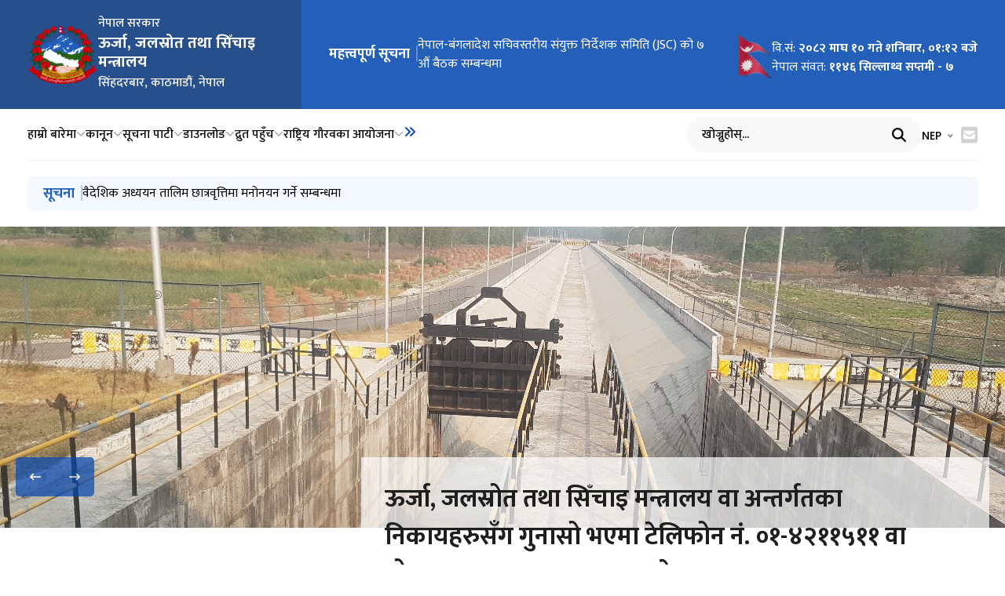

--- FILE ---
content_type: text/html; charset=utf-8
request_url: https://moewri.gov.np/?lan=en
body_size: 32876
content:



<!DOCTYPE html>
<html lang="en">

  <head>
    <meta charset="UTF-8">
    <meta name="viewport"
        content="width=device-width, initial-scale=1.0">
    <title>
       Ministry of Energy, Water Resources and Irrigation 
    </title>

    <link rel="icon" type="image/x-icon" href="https://giwmscdnone.gov.np/static/assets/image/Emblem_of_Nepal.png">


    







    
    <meta name="twitter:card" content="summary_large_image">



    <meta name="twitter:title" content="ऊर्जा, जलस्रोत तथा सिँचाइ मन्त्रालय |  Ministry of Energy, Water Resources and Irrigation">
    <meta property="og:title" content="ऊर्जा, जलस्रोत तथा सिँचाइ मन्त्रालय | Ministry of Energy, Water Resources and Irrigation">
    <meta name="twitter:url" content="https://moewri.gov.np/?lan=en">



    <meta name="twitter:description" content="Powered by GIWMS | DOIT">


<link rel="canonical" href="https://moewri.gov.np/?lan=en">


    <meta property="og:image" content="https://giwmscdnone.gov.np/static/assets/image/Emblem_of_Nepal.png">
    <meta name="twitter:image" content="https://giwmscdnone.gov.np/static/assets/image/Emblem_of_Nepal.png">


<meta name="twitter:image:width" content="1200">
<meta name="twitter:image:height" content="800">



<meta property="og:type" content="article">
<meta property="og:url" content="https://moewri.gov.np/?lan=en">
<meta property="og:image:width" content="1200">
<meta property="og:image:height" content="800">

<meta name="description" content="Powered by GIWMS | DOIT">
<meta name="keywords" content="Ministry of Energy, Water Resources and Irrigation">

    










    <script src="https://unpkg.com/@phosphor-icons/web"></script>


    <link rel="stylesheet" href="https://cdnjs.cloudflare.com/ajax/libs/bootstrap/5.3.2/css/bootstrap.min.css" />

    <link rel="stylesheet" href="https://cdnjs.cloudflare.com/ajax/libs/slick-carousel/1.8.1/slick.min.css" />
    <link rel="stylesheet"
            href="https://cdnjs.cloudflare.com/ajax/libs/slick-carousel/1.8.1/slick-theme.min.css" />


    <link rel="stylesheet" href="https://cdnjs.cloudflare.com/ajax/libs/slick-carousel/1.8.1/slick-theme.min.css" />

    <link rel="stylesheet" href="https://cdnjs.cloudflare.com/ajax/libs/fancybox/3.5.7/jquery.fancybox.min.css">

    <link rel="stylesheet" href="https://cdnjs.cloudflare.com/ajax/libs/font-awesome/6.5.1/css/all.min.css"
        integrity="sha512-DTOQO9RWCH3ppGqcWaEA1BIZOC6xxalwEsw9c2QQeAIftl+Vegovlnee1c9QX4TctnWMn13TZye+giMm8e2LwA=="
        crossorigin="anonymous" referrerpolicy="no-referrer" />

    <link rel="stylesheet"
    href="https://cdnjs.cloudflare.com/ajax/libs/jquery-nice-select/1.1.0/css/nice-select.min.css"
    integrity="sha512-CruCP+TD3yXzlvvijET8wV5WxxEh5H8P4cmz0RFbKK6FlZ2sYl3AEsKlLPHbniXKSrDdFewhbmBK5skbdsASbQ=="
    crossorigin="anonymous"
    referrerpolicy="no-referrer" />


       

    <link rel="stylesheet" href="https://giwmscdnone.gov.np/static/assets/css/detail-1.css?v=1">
    <link rel="stylesheet" href="https://giwmscdnone.gov.np/static/assets/css/org-table.css">
    <link rel="stylesheet" href="https://giwmscdnone.gov.np/static/assets/css/feedback.css">
    
    <link rel="stylesheet" href="https://giwmscdnone.gov.np/static/assets/css/style.css?v=3">
    

    <link rel="stylesheet"
    href="https://cdnjs.cloudflare.com/ajax/libs/Swiper/11.0.5/swiper-bundle.min.css"
    integrity="sha512-rd0qOHVMOcez6pLWPVFIv7EfSdGKLt+eafXh4RO/12Fgr41hDQxfGvoi1Vy55QIVcQEujUE1LQrATCLl2Fs+ag=="
    crossorigin="anonymous"
    referrerpolicy="no-referrer" />

    

    
<style>
    .parallaxAnimate {
  opacity: 1 !important;
}

</style>

<style>
    .bp-widget-web{
        z-index: 555;
        }
</style>
<style>
    .permalinks-10 .grid__card .card__img>a {
        height: 100% !important;
    }
    .header-3-main {
    width: 100%;
    padding: 10px 0;
    background: white;
    }

    .backdrop__overlay{
        z-index: 100 !important;
    }
</style>
<style>
    @media (max-width: 600px){
        .ict_header-nav-middle .bigyapan_banner{
            display: none !important;
        }
    }

    @media(max-width:575px){
        .ict_header .bigyapan_banner{
            display: none !important;
        }
        .ict_header-nav-middle .header_logo {
            min-width: 180px !important;
        }
    }


    .wrapper{
        /* text-align: center; */
        margin: auto;
        display: flex !important;
        align-items: flex-start;
        justify-content: center;
        gap: 20px;
        flex-direction: row;
    }

    @media(max-width: 767px){
        .wrapper{
            display: flex;
            flex-direction: column;
            align-items: center;
            gap: 20px;
        }
    }      
</style>

<style>
    .block-2-grid{
        padding: 0px 0px 20px 0px !important;
    }
    .wrapper-new .row {
        margin: 0;
    }
</style>

<style>
    * { box-sizing: border-box; } body {margin: 0;}*{box-sizing:border-box;}body{margin:0;}#ix9ms5{height:20px;}#i7pw2o{height:20px;}#ihkmech{height:20px;}#ilv0brj{height:20px;}#ijuy6og{height:20px;}#iecp6df{height:20px;}#icfw60l{height:20px;}#i65d6ek{height:20px;}#idk5s7z{height:20px;}#in2wtvj{height:20px;}#itzyvof{height:20px;}#izs4a7h{height:20px;}#igj6djc{height:20px;}#isxovu8{height:20px;}#i702tuh{height:20px;}#ic9kpt7{height:20px;}:root{--theme-color:#0447AF;--updated-theme:#2460B9;}#ii1u2sg{height:20px;}#iefwhc5{height:20px;}#iqqo8q7{height:20px;}#inqeqyd{height:20px;}#isa8oes{height:20px;}#iplbv0j{height:20px;}#i6kkicd{margin:40px 0px 40px 0px;}.overlay__img:hover .overlay-upload-btn{display:block;}#ijnapm7{height:20px;}#i539uuh{height:20px;}#i8j96rs{height:20px;}#i9uh93x{height:20px;}#iaglo9y{height:20px;}#ihoceid{height:20px;}#igtmz8w{height:20px;}#i7m3xyp{height:20px;}#igsn7ju{height:20px;}#ixo5scw{height:20px;}#i0gglak{height:20px;}#ilop0oj{height:20px;}#ij74aly{height:20px;}#ihnfotr{height:20px;}#isjpjdu{height:20px;}#iecr0vc{height:20px;}#iyhusti{height:20px;}#i5zc1m7{height:20px;}#iw2t6a9{height:20px;}#ionl9hz{height:20px;}#ibvbemz{height:20px;}#ibc0fcg{height:20px;}.overlay-upload-btn{padding:10px;font-size:14px;font-weight:400;color:#000;background-color:transparent;border:1px solid #000;border-radius:5px;cursor:pointer;position:relative;display:flex;align-items:center;justify-content:center;font-family:'Poppins', sans-serif;}.overlay-upload-btn::before{content:'\f044';font-family:"Font Awesome 5 Free";font-weight:900;}#isa578k{height:20px;}#iz54psz{height:20px;}#ikb8e5{width:1194px;opacity:1;transform:translate3d(0px, 0px, 0px);}#ixho2z{width:1194px;opacity:0;transform:translate3d(-1214px, 0px, 0px);}#iacfmk{width:1194px;opacity:0;transform:translate3d(-2428px, 0px, 0px);}#inl2oi{width:1194px;opacity:0;transform:translate3d(-3642px, 0px, 0px);}#i0vx29{width:1194px;opacity:0;transform:translate3d(-4856px, 0px, 0px);}#ieb9nbp{height:20px;}#izx46ai{height:20px;}#ia141dl{height:20px;}#igpogen{height:20px;}#iy6nsej{height:20px;}#ibfgfex{height:20px;}#iq9gusi{height:20px;}#i2uhvc8{height:20px;}#iq4i7xs{height:20px;}#i5rotyo{height:20px;}#i2fau1i{height:20px;}#i6h44tl{height:20px;}#iaren0l{height:20px;}#ig942ae{height:20px;}#idlh9eu{height:20px;}#iahw6b1{height:20px;}.light__theme-bg{background:var(--theme-200);padding:50px 0;}#inn2ncq{height:20px;}#i0rv20n{height:20px;}#ieul02c{display:inline-block;width:40%;}#i76z9jk{height:20px;}#ildvkkg{height:20px;}#i1w71ab{display:inline-block;width:40%;}#ije9rtk{height:20px;}#itn19ok{height:20px;}#ivn08mj{height:20px;}#i57wi9i{height:20px;}#i78b99w{background-image:linear-gradient( 0%,  100%);margin:0px 0px 0 0px;padding:40px 0px 40px 0px;}#iryohyl{height:20px;}#i58g4fz{height:20px;}#ik1lhlk{height:20px;}#ib6xbmo{height:20px;}#itcc0i{width:1435px;opacity:1;transform:translate3d(0px, 0px, 0px);}#iv9act{transform:translate3d(0px, 0px, 0px);}#irky0c{transform:translate3d(0px, 0px, 0px);}#ibbhjg{width:1435px;opacity:0;transform:translate3d(-1435px, 0px, 0px);}#i2ekyh{transform:translate3d(200px, 0px, 0px);}#itl9i8{transform:translate3d(1000px, 0px, 0px);}#iqocxj{width:1435px;opacity:0;transform:translate3d(-2870px, 0px, 0px);}#i2n9oh{transform:translate3d(200px, 0px, 0px);}#iux2xh{transform:translate3d(1000px, 0px, 0px);}.minister-4-grid-content .grid__card .about__img .about__img-size{border-radius:4px;}#inbcyru{background-repeat:repeat;background-position:left top;background-attachment:scroll;background-size:auto;background-image:linear-gradient(white 0%, white 100%);}#ia3dv4m{height:20px;}#ih7833a{height:20px;}#i5u8fku{display:inline-block;width:60%;}#iui4f7j{height:20px;}#ipu4pqk{height:20px;}#i9yo7ke{display:inline-block;width:25%;margin:75px 0px 0px 0px;}#ibi7y1g{height:20px;}#ipe5ys3{height:20px;}#i4voqsh{height:20px;}#i94e3ra{height:20px;}#ifdhfwg{height:20px;}#ir4bh28{height:20px;}#i7j1t5f{height:20px;}#i8v9wxh{height:20px;}#i5jdg8i{height:20px;}#i2bd9ws{height:20px;}#iymy1so{height:20px;}#ihvx8ec{height:20px;}#i8g9zhf{height:20px;}#imxck56{height:20px;}#ifbfgvh{height:20px;}@media (max-width:475px){.block-108-grid .grid__card{flex-direction:column;row-gap:0px;}.download__info{margin-left:auto;}}
</style>




    <script src="https://cdnjs.cloudflare.com/ajax/libs/jquery/3.7.1/jquery.min.js"></script>

    
    <script src="https://cdnjs.cloudflare.com/ajax/libs/raphael/2.3.0/raphael.min.js"></script>
    <script src="https://cdnjs.cloudflare.com/ajax/libs/jquery-mapael/2.2.0/js/jquery.mapael.min.js"></script>
    <script src="https://giwmscdnone.gov.np/static/assets/js/npdist.js"></script>

    <script src="https://cdnjs.cloudflare.com/ajax/libs/popper.js/2.11.8/umd/popper.min.js"></script>
    <script src="https://cdnjs.cloudflare.com/ajax/libs/bootstrap/5.3.2/js/bootstrap.min.js"></script>
    <script src="https://cdnjs.cloudflare.com/ajax/libs/slick-carousel/1.8.1/slick.min.js"></script>
    <script src="https://cdnjs.cloudflare.com/ajax/libs/font-awesome/6.5.1/js/all.min.js"
        integrity="sha512-GWzVrcGlo0TxTRvz9ttioyYJ+Wwk9Ck0G81D+eO63BaqHaJ3YZX9wuqjwgfcV/MrB2PhaVX9DkYVhbFpStnqpQ=="
        crossorigin="anonymous" referrerpolicy="no-referrer"></script>
        <script src="https://cdnjs.cloudflare.com/ajax/libs/jquery-nice-select/1.1.0/js/jquery.nice-select.min.js"
        integrity="sha512-NqYds8su6jivy1/WLoW8x1tZMRD7/1ZfhWG/jcRQLOzV1k1rIODCpMgoBnar5QXshKJGV7vi0LXLNXPoFsM5Zg=="
        crossorigin="anonymous"
        referrerpolicy="no-referrer"></script>

    <script src="https://cdnjs.cloudflare.com/ajax/libs/Swiper/11.0.5/swiper-bundle.min.js"
        integrity="sha512-Ysw1DcK1P+uYLqprEAzNQJP+J4hTx4t/3X2nbVwszao8wD+9afLjBQYjz7Uk4ADP+Er++mJoScI42ueGtQOzEA=="
        crossorigin="anonymous"
        referrerpolicy="no-referrer"></script>


        <script src="https://cdnjs.cloudflare.com/ajax/libs/gsap/3.12.5/gsap.min.js"
        integrity="sha512-7eHRwcbYkK4d9g/6tD/mhkf++eoTHwpNM9woBxtPUBWm67zeAfFC+HrdoE2GanKeocly/VxeLvIqwvCdk7qScg=="
        crossorigin="anonymous" referrerpolicy="no-referrer"></script>

        <script src="https://cdnjs.cloudflare.com/ajax/libs/gsap/3.12.5/ScrollTrigger.min.js"
        integrity="sha512-onMTRKJBKz8M1TnqqDuGBlowlH0ohFzMXYRNebz+yOcc5TQr/zAKsthzhuv0hiyUKEiQEQXEynnXCvNTOk50dg=="
        crossorigin="anonymous" referrerpolicy="no-referrer"></script>

    <script>
        $(document).ready(function() {
            let is_show_news_author = 'False'
            $('.toggle__author__data').hide();
            
            let is_allow_copypaste = 'False';
            
            // String to boolean conversion
            let isAllowed = is_allow_copypaste.trim().toLowerCase() === 'true';
            // console.log("disable copy paste: ", isAllowed);
            
            // is copy paste disabled == True so disable COPY paste. NOTE : This overwrites the child templates copy/paste disable
            if (isAllowed) {
                // Disable Right Click
                $("body").on("contextmenu", function(e) {
                    return false;
                });
                
                // Disable Copy, Cut, and Paste
                $('body').bind('cut copy paste', function(e) {
                    e.preventDefault();
                });
            }
        });
    </script>


<style>
    .permalink-block-4-grid .grid__card .card__img a {
    height: auto;
}

.permalink-block-4-grid .grid__card .card__img a img {
    position: static;
}
</style>


<style>
    .permalink-block-4-grid .grid__card .card__img a {
    height: auto;
}

.permalink-block-4-grid .grid__card .card__img a img {
    position: static;
}
</style>

<style>
    .minister-4-grid-content .grid__card .about__img .about__img-size{
        padding-bottom: 0px !important;
        height: auto !important;
    }
    .minister-4-grid-content .grid__card .about__img .about__img-size img{
        position: static !important;
        aspect-ratio: 1/1 !important;
        
    }

    .about-pm-content-grid .about-pm-grid-content .grid__card .about__img .about__img-size img{
        position: static !important;
        aspect-ratio: 1/1 !important;
    }

    .about-pm-content-grid .about-pm-grid-content .grid__card .about__img .about__img-size{
        padding-bottom: 0px !important;
        height: auto !important;
    }
</style>

<style>
    [class^="header-"] .swiper{
        width: 100%;
    }
</style>

<style>
    .about-pm-content-grid .about-pm-grid-content .grid__card .card__details .card__rank {
        color: #000000 !important;
    }

    .about-pm-content-grid .about-pm-grid-detail p{
        color: #000000 !important;
    }
    .about-pm-content-bottom .bottom__content .grid__card .card__details .card__rank{
        color: #000000 !important;
    }

    .about-pm-content-bottom .bottom__content .about-pm-box-grid .grid__card .card__details .post__meta .date{
        color: #000000 !important;
    }

    .about-pm .detail__group{
        color: #000000 !important;
    }

    .minister-4-grid-content .grid__card .card__details .card__desc p{
        color: #000000 !important;
    }
    .minister-4-grid-content .grid__card .card__details .card__rank{
        color: #000000 !important;
    }
    body{
        color: #000000 !important;
    }
    .block-106 .single__row-info .post-meta .date{
        color: #000000 !important;
    }

    .block-107-grid .grid__card .card__details .post-meta .date{
        color: #000000 !important;
    }
    .block-108-grid .grid__card .card__group .card__details .post-meta .date{
        color: #000000 !important;
    }

    .org-table .org-table-filter .org-table-wrapper table td{
        color: #000000 !important;
    }

    .org-table .org-table-filter .org-table-wrapper table td:nth-child(2){
        color: #000000 !important;
    }
    .post__meta .post__date p{
        color: #000000 !important;
    }
    .contact-1-grid .contact__info .info__content .info__list li .list__item .list__text label{
        color: #000000 !important;
    }
    .feedback-form-1 .section__title .subSection__title{
        color: #000000 !important;
    }
    .block-120 .single__row-info p{
        color: #000000 !important;
    }
    .block-124-grid .customTab__content .block-124-tabGrid .grid__card .card__details .card__more a{
        color: #000000 !important;
    }
    .block-126-grid .grid__card .card__details .post__meta .date p{
        color: #000000 !important;
    }

    .detail-4 .detail__page-inner-content .news__subTitle{
        color: #000000 !important;
    }

    .custom-bs-table p{
        color: #000000 !important;
    }
    .team-10 .single__box-other a{
        color: #000000 !important;
    }
    .team-10 .single__box-position{
        color: #000000 !important;
    }
    .permalinks-2 .side__news-wrapper .post-meta{
        color: #000000 !important;
    }


    .global-search form .search__group .search-input input{
        color: #000000!important;
    }

    .global-search form .search__group .search-input input::placeholder{
        color: #000000 !important;
    }

    .global-search form .search__group .search-input .search__btn svg {
        color: #000000 !important;
    }

    .header-7-slider .marquee-slider .infinite-slider .slider__item .item__details .item__title{
        color: #000000 !important;
    }
    .team-8 .single__box-position{
        color: #000000 !important;
    }
    .team-8 .single__box-other a{
        color: #000000 !important;
    }
    .former-minister-1-grid .pm__grid .pm__info .post__meta .date p{
        color: #000000 !important;
    }
    .block-93-grid .grid__card .card__details .post__meta .date{
        color: #000000 !important;
    }
    .block-92-customTab .customTab__nav .nav .nav-item .nav-link{
        color: #000000 !important;
    }
    .block-93-grid .grid__card .card__details .post__meta .date{
        color: #000000 !important;
    }
    .block-95 .post__meta .date p{
        color: #000000 !important;
    }
    .gallery-3-grid .grid__card .card__details .post__meta .date{
        color: #000000 !important;
    }
    .team-detail-1-wrapper .wrapper__card .info__group .card__details .team__designation .designation{
        color: #000000 !important;
    }
    .team-detail-1-wrapper .wrapper__card .info__group .card__details .team__contact .contact__link a{
        color: #000000 !important;
    }
    .detail-4 .detail__page-inner .meta__group .post__meta .date p{
        color: #000000 !important;
    }
    .detail-4 .detail__page-inner-seperator .share__group .news__published-date label{
        color: #000000 !important;
    }
    .detail-4 .detail__page-inner-seperator .share__group .news__published-date .date{
        color: #000000 !important;
    }
    .custom-wrapper-ck input[type="text"]{
        color: #000000 !important;
    }
    .custom-wrapper-ck input[type="text"]::placeholder{
        color: #000000 !important;
    }
    .custom-wrapper-ck th{
        color: #000000 !important;
    }
    .custom-bs-table table tbody td{
        color: #000000 !important;
    }
    
    .custom-bs-table table tbody tr:not(:last-child) td{
        color: #000000 !important;
    }
    
    .former-minister-1-grid .pm__grid .pm__info .post__meta .date p{
        color: #000000 !important;
    }
    .gallery-1-wrapper .gallery-1-tabNav .nav .nav-item .nav-link{
        color: #000000 !important;
    }
    .block-92-customTab .customTab__content .block-92-grid .grid__card .card__details .post__meta .date p{
        color: #000000 !important;
    }
</style>

<style>
    .minister-4-grid-content .grid_card .carddetails .card_rank{
	color: #000000 !important;
}

.minister-4-grid-content .grid_card .carddetails .card_desc p{
	color: #000000 !important;
}

.block-108-grid .grid_card .cardgroup .card_details .post-meta .date{
	color: #000000 !important;
}

.block-107-grid .grid_card .card_details .post-meta .date{
	color: #000000 !important;
}

.block-106 .single__row-info .post-meta .date{
	color: #000000 !important;
}

.detail-4 .detail_page-inner .metagroup .post_meta .date p{
	color: #000000 !important;
}

.detail-4 .detail_page-inner-seperator .sharegroup .news_published-date label{
	color: #000000 !important;
}

.detail-4 .detail_page-inner-seperator .sharegroup .news_published-date .date{
	color: #000000 !important;
}
.detail-4 .detail_related-news .detailblock-grid .gridcard .carddetails .postmeta .post_date p{
	color: #000000 !important;
}
.post_meta .post_date p{
	color: #000000 !important;
}

.photos-grid a figcaption{
	color: #000000 !important;
}
</style>








    <style>
        :root {
            --theme-color: #0447AF ;
            --theme-light-color:  #F4F8FF;
            --white-color: #fff;
            --secondary-color:  #CC1424; ;
            --title-mb:  30px !important ;
        }
    </style>






<style>
    .block-95 .post__meta .date p {
    font-size: 14px;
    font-weight: 500;
    margin-bottom: 0px  !important;
}
</style>


<style>
    h3 a{
        color: inherit !important;
    }
</style>

<style>
    .google-map-redirect, .google-map-redirect__parent {
        cursor: pointer ;
    }
    span:has(svg.google-map-redirect){
        cursor: pointer ;
    }
</style>




<script type="text/javascript">
    (function(c,l,a,r,i,t,y){
        c[a]=c[a]||function(){(c[a].q=c[a].q||[]).push(arguments)};
        t=l.createElement(r);t.async=1;t.src="https://www.clarity.ms/tag/"+i;
        y=l.getElementsByTagName(r)[0];y.parentNode.insertBefore(t,y);
    })(window, document, "clarity", "script", "m950osip6i");
</script>


    

</head>

  <body>

    <div id="fb-root"></div>
    <script async defer crossorigin="anonymous" src="https://connect.facebook.net/en_US/sdk.js#xfbml=1&version=v15.0" nonce="iMgMSN6H"></script>

    
    
        
            
            
<script>
  $(document).ready(function () {
  var currentLanguage = "ne";
    
    // Set the dropdown selection
    $('#language-select option[value="' + currentLanguage + '"]').prop('selected', true);
    
    // Optional: Cookie check fallback (only needed if JS runs before template renders)
    if (!currentLanguage) {
        currentLanguage = getCookie('preferred_language') || 'ne';
        $('#language-select option[value="' + currentLanguage + '"]').prop('selected', true);
    }
  
    // Function to get cookie value by name
    function getCookie(name) {
      var value = '; ' + document.cookie
      var parts = value.split('; ' + name + '=')
      if (parts.length == 2) return parts.pop().split(';').shift()
    }

    /* Hide flags based on selected language
    $('#language-select').change(function() {
      var selectedLanguage = $(this).val();
      if (selectedLanguage === 'ne') {
        $('.nep-flag').removeClass('d-none');
        $('.eng-flag').addClass('d-none');
      } else if (selectedLanguage === 'en') {
        $('.eng-flag').removeClass('d-none');
        $('.nep-flag').addClass('d-none');
      }
    }); */

    /* Initially hide flags based on the initial selected language
    var initialSelectedLanguage = $('#language-select').val();
    if (initialSelectedLanguage === 'ne') {
      $('.nep-flag').removeClass('d-none');
      $('.eng-flag').addClass('d-none');
    } else if (initialSelectedLanguage === 'en') {
      $('.eng-flag').removeClass('d-none');
      $('.nep-flag').addClass('d-none');
    } */
})
</script>

<link rel="stylesheet" href="https://giwmscdnone.gov.np/static/grapejs/css/header-7.css?v=14" />

<style>
.header-7-top .top__group{flex-basis: 30%;}

  .marquee-slider .infinite-slider .slider__item .item__details .item__title a,
  .former-minister-1-grid .pm__grid .pm__info .pm__title a {
    font-size: inherit;
  }

  .former-minister-1-grid .pm__grid .pm__info .post__meta .date p{
    font-weight: 500;
    font-size: 14px !important;
  }
  @media (max-width: 575px) {
    .team-8 .single__box-name {
        font-size: 18px !important;
        text-align: center;
    }

    .block-106 .tab__box .nav-tabs .nav-link{
      text-align: left;
    }

    .team-8 .team__box-content:first-child .single__box-wrapper .wrapper__right .wrapper__link li a span{
      font-size: 16px !important;
    }

    .marquee-slider .header__title{
      font-size: 16px !important;
    }

    .marquee-slider .infinite-slider .slider__item .item__details .item__title {
        font-size: 16px !important;
    }

    .minister-4-grid-links .grid__link .link__card .link__title a span{
      font-size: 16px !important;
    }

    .former-minister-1-grid .pm__grid .pm__info .pm__title{
      font-size: 16px !important;
    }

    .header-7-top .top-logo-box img {
      width: 80px;
      height: 80px;
    }

    .header-7-slider {
        padding: 10px;
    }
  }

  .header-7-top .top-logo-box .logo-info h2{
    margin-bottom: 5px;
    }

  .header-7-top .decorative__img img{
    object-fit: cover !important;
    }
</style>


<style>
  .header-7-top-right .decorative__img.hidden__img {
    display: none;
  }
  @media (max-width: 1199px) {
    .header-7-top .decorative__img {
      position: absolute;
      bottom: 0;
      left: 50%;
      transform: translateX(-50%);
      width: 100%;
      height: 100%;
      opacity: 0.5;
    }
    @media (max-width: 1199px) {
      .header-7-top .decorative__img {
        display: none;
      }
    }
    .header-7-top .decorative__img img {
      width: 100%;
      height: 100%;
      object-fit: contain;
    }
    .header-7-top-right .decorative__img.hidden__img {
      display: block;
      position: absolute;
      bottom: 0;
      left: 50%;
      transform: translateX(-50%);
      width: 100%;
      height: 100%;
      opacity: 0.5;
    }
    .header-7-top-right .decorative__img.hidden__img img {
      width: 100%;
      height: 100%;
      object-fit: contain;
    }
  }
  @media (max-width: 575px) {
    .marquee-slider{
    flex-direction: column;
    align-items: flex-start;
    }
  }
</style>


<style>

  .toggleSubHeader{
    color: var(--theme-color);
    font-size: 16px;
  }
  .toggleSubHeader svg{
    display: flex;
  }
  .header-7-bottom .header__menu{
    flex-wrap: nowrap;
    align-items: flex-start;
  }

  .header-7-bottom .header__menu .nav__list .nav__link{
    white-space: revert;
  } 

  .header-7-bottom .secondary__headerMenu{
    display: none;
    padding: 15px 0;
    border-bottom: 1px solid var(--border-color);
  }
</style>

<!-- theme layout -->
 <style>
  .themeLayout__template{
    position: relative;
  }

  .themeLayout__template-toggler{
    display: flex;
    align-items: center;
    grid-gap: 5px;
    cursor: pointer;
  }

  .themeLayout__options{
    display: none;
    position: absolute;
    top: 150%;
    right: 0;
    min-width: 8rem;
    background: white;
    box-shadow: 0 0 10px rgba(0, 0, 0, 0.1);
    padding: 15px;
  }

  .themeLayout__options ul{
    display: flex;
    flex-direction: column;
    grid-gap: 10px;
  }

  .themeLayout__options ul li .option__link{
    display: flex;
    grid-gap: 10px;
    color: black;
    transition: all 300ms ease-in-out;
  }

  .themeLayout__options ul li .option__link .layout__radio{
    width: 12px;
    max-width: 100%;
    height: 12px;
    border: 1px solid #ddd;
    border-radius: 100px;
    position: relative;
    top: 5px;
    transition: all 300ms ease-in-out;
  }

  .themeLayout__options ul li .option__link .layout__radio::before{
    content: '';
    position: absolute;
    top: 50%;
    left: 50%;
    transform: translate(-50%, -50%) scale(0.5);
    background: var(--theme-color);
    width: 60%;
    height: 60%;
    border-radius: 100px;
    opacity: 0;
    transition: all 300ms ease-in-out;
  }

  .themeLayout__options ul li.active .option__link{
    color: var(--theme-color);
  }

  .themeLayout__options ul li.active .option__link .layout__radio{
    border-color: var(--theme-color);
  }

  .themeLayout__options ul li.active .option__link .layout__radio::before{
    transform: translate(-50%, -50%) scale(1);
    opacity: 1;
  }
 </style>

<header class="header-7 header__title bg__image__required" id="i7r7c">
  <div class="header-7-top">
    
    
    <div class="decorative__img">
        <img src="https://giwmscdn.prixacdn.net/media/albums/topbg_CUCDohGKGe.png"
            alt="">
    </div>
    
    
    

  <div class="top__group">
      <div class="top-logo">
        <div class="top-logo-box">
          <a href="/">
          <img src="https://giwmscdnone.gov.np/static/assets/image/Emblem_of_Nepal.png" alt="https://giwmscdnone.gov.np/static/assets/image/Emblem_of_Nepal.png" />
          </a>

          <div class="logo-info">
            

            

            
              

              
                <h3>नेपाल सरकार</h3>
              

              
                <h2>ऊर्जा, जलस्रोत तथा सिँचाइ मन्त्रालय</h2>
              

              

              

              

              
                <h3>सिंहदरबार, काठमाडौं, नेपाल</h3>
              
            
          </div>
        </div>
      </div>

      <div class="hidden__cta">
        <div class="language__translator">
          <div class="country__flag">
            
          </div>

          <div class="language__translator">
            <div class="language__select">
              <form action="/change_language/" method="get">
                <input type="hidden" name="next" value="/" />
                <input type="hidden" name="search_query" value="">
                <select name="lang" id="language-select" onchange="this.form.submit()">
                  <option value="ne">NEP</option>
                  <option value="en">ENG</option>
                </select>
              </form>
            </div>
          </div>
        </div>

        <div class="search__cta">
            <a href=""
                class="cta__btn search__toggler">
                <i class="fas fa-search"></i>
            </a>

            <div class="search__dropdown">
                <form action="/search/" method="get">
                    <div class="search__input">
                        <input type="text" name="q" placeholder="खोज्नुहोस् ...">
                        <button class="search__btn"
                            type="submit">
                            <i class="fas fa-search"></i>
                        </button>
                    </div>
                </form>
            </div>
        </div>

        <div class="hamburger__toggler">
          <i class="fas fa-bars"></i>
        </div>
      </div>
    </div>

    <div class="header-7-top-right">
      
      
      <div class="decorative__img hidden__img">
          <img src="https://giwmscdn.prixacdn.net/media/albums/topbg_CUCDohGKGe.png"
              alt="">
      </div>
      
      
      
  
      
      <div class="marquee-slider">
          <h2 class="header__title">महत्त्वपूर्ण सूचना</h2>

          <div class="swiper marqueeSwiper1">
              <div class="infinite-slider swiper-wrapper">

                  
                  <div class="swiper-slide">
                      <div class="slider__item">
                          <div class="item__details">
                              <h3 class="item__title">
                                  <a href="/content/386/regarding-the-7th-meeting-of-the-nepal-bangladesh-secretary-level-joint-steering-committee-jsc/">
                                    नेपाल-बंगलादेश सचिवस्तरीय संयुक्त निर्देशक समिति (JSC) को ७ औं बैठक सम्बन्धमा
                                  </a>
                              </h3>
                          </div>
                      </div>
                  </div>
                  
                  <div class="swiper-slide">
                      <div class="slider__item">
                          <div class="item__details">
                              <h3 class="item__title">
                                  <a href="/content/385/167-regarding-nomination-for-foreign-study-training-scholarships/">
                                    वैदेशिक अध्ययन तालिम छात्रवृत्तिमा मनोनयन गर्ने सम्बन्धमा
                                  </a>
                              </h3>
                          </div>
                      </div>
                  </div>
                  
                  <div class="swiper-slide">
                      <div class="slider__item">
                          <div class="item__details">
                              <h3 class="item__title">
                                  <a href="/content/376/relationships-made-by-the-arrangement-of-addressing/">
                                    गुनासो सम्बोधन गर्ने व्यवस्था मिलाइएको सम्बन्धमा
                                  </a>
                              </h3>
                          </div>
                      </div>
                  </div>
                  
                  <div class="swiper-slide">
                      <div class="slider__item">
                          <div class="item__details">
                              <h3 class="item__title">
                                  <a href="/content/375/public-information-issued-by-ginice-goods/">
                                    जिन्सी सामान फिर्ता गर्ने सम्बन्धी जारी गरिएको सार्वजनिक सूचना
                                  </a>
                              </h3>
                          </div>
                      </div>
                  </div>
                  

              </div>
          </div>
      </div>
      

      <div class="animated__flag">
        
        <div class="flag__img">
            
            <img src="https://giwmscdnone.gov.np/static/grapejs/img/Nepal-flag.gif" alt="NepalFlag">
            
        </div>
        

        <div class="flag__info">
          <div class="date">
            <p>
              वि.सं:
              <span> <b id="nepaliDateBs"> </b> </span>
            </p>
            <p>
              नेपाल संवत:
              <span> <b> ११४६ सिल्लाथ्व सप्तमी - ७ </b> </span>
            </p>
          </div>
        </div>
      </div>
    </div>
  </div>

  <div class="header-7-bottom">
    <div class="bottom-wrapper">
      <div class="bottom-left">
        <div class="sticky__miniLogo">
          <a href="/">
              <img src="https://giwmscdnone.gov.np/static/assets/image/Emblem_of_Nepal.png"
                  alt="">
          </a>
      </div>

        <div class="main__navMenu-bottom">
          <ul class="header__menu">
            
              
                <li class="nav__list dropdown">
                  <a href="#" class="nav__link">
                    हाम्रो बारेमा
                    <i class="fas fa-chevron-down"></i>
                  </a>

                  <div class="dropdown__menu">
                    <ul>
                      
                        
                          <li class="dropdown__list">
                            <a href="/pages/introduction-to-the-ministry/" class="dropdown__link">मन्त्रालयको परिचय</a>
                          </li>
                        
                      
                        
                          <li class="dropdown__list">
                            <a href="/pages/organization-structure/" class="dropdown__link">संगठन संरचना</a>
                          </li>
                        
                      
                        
                          <li class="dropdown__list">
                            <a href="/pages/division-and-sections/" class="dropdown__link">माहाशाखा तथा शाखाहरु</a>
                          </li>
                        
                      
                        
                          <li class="dropdown__list">
                            <a href="/pages/departments/" class="dropdown__link">विभागहरु</a>
                          </li>
                        
                      
                        
                          <li class="dropdown__list">
                            <a href="/our-team/" class="dropdown__link">पदाधिकारी र कर्मचारी</a>
                          </li>
                        
                      
                        
                          <li class="dropdown__list has__dropdown">
                            <a href="# " class="dropdown__link">
                              पूर्व पदाधिकारी
                              <i class="fas fa-chevron-right"></i>
                            </a>

                            <div class="subDropdown__menu">
                              <ul>
                                
                                  <li class="dropdown__list">
                                    <a href="/pages/former-ministers/" class="dropdown__link">पूर्व मन्त्रीहरु</a>
                                  </li>
                                
                                  <li class="dropdown__list">
                                    <a href="/pages/former-state-ministers/" class="dropdown__link">पूर्व राज्य मन्त्रीहरु</a>
                                  </li>
                                
                                  <li class="dropdown__list">
                                    <a href="/pages/former-secretaries-energy/" class="dropdown__link">पूर्व सचिवहरु (ऊर्जा)</a>
                                  </li>
                                
                                  <li class="dropdown__list">
                                    <a href="/pages/former-secretaries-irrigation/" class="dropdown__link">पूर्व सचिवहरु (जलस्रोत)</a>
                                  </li>
                                
                              </ul>
                            </div>
                          </li>
                        
                      
                    </ul>
                  </div>
                </li>
                
            
              
                <li class="nav__list dropdown">
                  <a href="/category/laws" class="nav__link">
                    कानून
                    <i class="fas fa-chevron-down"></i>
                  </a>

                  <div class="dropdown__menu">
                    <ul>
                      
                        
                          <li class="dropdown__list">
                            <a href="/category/the-laws/" class="dropdown__link">ऐन</a>
                          </li>
                        
                      
                        
                          <li class="dropdown__list">
                            <a href="/category/treaty-and-agreements/" class="dropdown__link">सन्धि तथा सम्झौता</a>
                          </li>
                        
                      
                        
                          <li class="dropdown__list">
                            <a href="/category/rules" class="dropdown__link">नियमावली</a>
                          </li>
                        
                      
                        
                          <li class="dropdown__list">
                            <a href="/category/formation-commands/" class="dropdown__link">गठन आदेश</a>
                          </li>
                        
                      
                        
                          <li class="dropdown__list">
                            <a href="/category/working-procedure-directives/" class="dropdown__link">निर्देशिका  तथा  कार्यविधि</a>
                          </li>
                        
                      
                        
                          <li class="dropdown__list">
                            <a href="/category/policy-plan-and-strategy/" class="dropdown__link">नीति, योजना तथा रणनीति</a>
                          </li>
                        
                      
                        
                          <li class="dropdown__list">
                            <a href="/category/nerms--criteria/" class="dropdown__link">नर्म्स, मापदण्ड</a>
                          </li>
                        
                      
                    </ul>
                  </div>
                </li>
                
            
              
                <li class="nav__list dropdown">
                  <a href="/category/notice-board" class="nav__link">
                    सूचना पाटी
                    <i class="fas fa-chevron-down"></i>
                  </a>

                  <div class="dropdown__menu">
                    <ul>
                      
                        
                          <li class="dropdown__list">
                            <a href="/category/automatic-publications/" class="dropdown__link">स्वत : प्रकाशन</a>
                          </li>
                        
                      
                        
                          <li class="dropdown__list">
                            <a href="/category/press-release/" class="dropdown__link">प्रेस विज्ञप्ति</a>
                          </li>
                        
                      
                        
                          <li class="dropdown__list">
                            <a href="/category/budget-and-program/" class="dropdown__link">बजेट तथा कार्यक्रम</a>
                          </li>
                        
                      
                        
                          <li class="dropdown__list">
                            <a href="/category/indicators/" class="dropdown__link">सूचकहरु</a>
                          </li>
                        
                      
                        
                          <li class="dropdown__list">
                            <a href="/category/other-information/" class="dropdown__link">अन्य सूचना</a>
                          </li>
                        
                      
                    </ul>
                  </div>
                </li>
                
            
              
                <li class="nav__list dropdown">
                  <a href="/category/download/" class="nav__link">
                    डाउनलोड
                    <i class="fas fa-chevron-down"></i>
                  </a>

                  <div class="dropdown__menu">
                    <ul>
                      
                        
                          <li class="dropdown__list">
                            <a href="/category/report/" class="dropdown__link">प्रतिवेदन</a>
                          </li>
                        
                      
                        
                          <li class="dropdown__list">
                            <a href="/category/proposed-draft/" class="dropdown__link">प्रस्तावित मस्यौदा</a>
                          </li>
                        
                      
                        
                          <li class="dropdown__list">
                            <a href="/category/publications/" class="dropdown__link">प्रकाशनहरू</a>
                          </li>
                        
                      
                    </ul>
                  </div>
                </li>
                
            
              
                <li class="nav__list dropdown">
                  <a href="#" class="nav__link">
                    द्रुत पहुँच
                    <i class="fas fa-chevron-down"></i>
                  </a>

                  <div class="dropdown__menu">
                    <ul>
                      
                        
                          <li class="dropdown__list">
                            <a href="https://accounts.gioms.gov.np/auth/realms/gerp-services/protocol/openid-connect/auth?client_id=gerp-main&amp;redirect_uri=https%3A%2F%2Fgioms.gov.np%2F%23%2F&amp;state=97cb072f-e505-47a8-9a41-3b32ad9fde11&amp;response_mode=fragment&amp;response_type=code&amp;scope=openid&amp;non" class="dropdown__link">एकीकृत कार्यालय व्यवस्थापन प्रणाली</a>
                          </li>
                        
                      
                        
                          <li class="dropdown__list">
                            <a href="https://newpams.fcgo.gov.np/#/Login" class="dropdown__link">सार्वजनिक सम्पत्ति व्यवस्थापन प्रणाली</a>
                          </li>
                        
                      
                        
                          <li class="dropdown__list">
                            <a href="https://moewriymhxxo.giwms-admin.gov.np/admin-panel/login/" class="dropdown__link">एकीकृत वेबसाइट व्यवस्थापन प्रणाली</a>
                          </li>
                        
                      
                        
                          <li class="dropdown__list">
                            <a href="https://mail.nepal.gov.np" class="dropdown__link">केन्द्रीकृत इमेल प्रणाली</a>
                          </li>
                        
                      
                        
                          <li class="dropdown__list">
                            <a href="http://103.69.126.100/?AspxAutoDetectCookieSupport=1" class="dropdown__link">केन्द्रीय व्यवस्थापन प्रणाली</a>
                          </li>
                        
                      
                        
                          <li class="dropdown__list">
                            <a href="http://10.1.15.10/" class="dropdown__link">सिंहदरबार गेट पास प्रणाली</a>
                          </li>
                        
                      
                        
                          <li class="dropdown__list">
                            <a href="https://web.sparrowsms.com/login" class="dropdown__link">एस एम एस प्रणाली</a>
                          </li>
                        
                      
                    </ul>
                  </div>
                </li>
                
            
              
                <li class="nav__list dropdown">
                  <a href="#" class="nav__link">
                    राष्ट्रिय गौरवका आयोजना
                    <i class="fas fa-chevron-down"></i>
                  </a>

                  <div class="dropdown__menu">
                    <ul>
                      
                        
                          <li class="dropdown__list has__dropdown">
                            <a href="# " class="dropdown__link">
                              सिँचाइ
                              <i class="fas fa-chevron-right"></i>
                            </a>

                            <div class="subDropdown__menu">
                              <ul>
                                
                                  <li class="dropdown__list">
                                    <a href="https://siktaip.dwri.gov.np/?language=ne" class="dropdown__link">सिक्टा सिँचाइ आयोजना</a>
                                  </li>
                                
                                  <li class="dropdown__list">
                                    <a href="https://www.bbdmp.gov.np/" class="dropdown__link">भेरी बबई डाईभर्सन बहुउद्देश्यीय आयोजना</a>
                                  </li>
                                
                                  <li class="dropdown__list">
                                    <a href="https://www.rjkip.gov.np/" class="dropdown__link">रानी जमरा कुलरीया सिँचाइ आयोजना</a>
                                  </li>
                                
                                  <li class="dropdown__list">
                                    <a href="https://www.babaiip.gov.np/" class="dropdown__link">बबई सिँचाइ आयोजना</a>
                                  </li>
                                
                                  <li class="dropdown__list">
                                    <a href="https://smdmp.gov.np" class="dropdown__link">सुनकोशी मरीन डाईभर्सन बहुउदेश्यीय आयोजना</a>
                                  </li>
                                
                                  <li class="dropdown__list">
                                    <a href="https://mahakaliip.dwri.gov.np/ne" class="dropdown__link">महाकाली सिँचाइ आयोजना</a>
                                  </li>
                                
                              </ul>
                            </div>
                          </li>
                        
                      
                        
                          <li class="dropdown__list has__dropdown">
                            <a href="# " class="dropdown__link">
                              ऊर्जा
                              <i class="fas fa-chevron-right"></i>
                            </a>

                            <div class="subDropdown__menu">
                              <ul>
                                
                                  <li class="dropdown__list">
                                    <a href="https://bgjcl.com/" class="dropdown__link">बुढीगण्डकी जलविद्युत कम्पनी लिमिटेड</a>
                                  </li>
                                
                                  <li class="dropdown__list">
                                    <a href="https://utkhpl.org.np/" class="dropdown__link">अपर तामाकोशी हाईड्रोपावर लिमिटेड</a>
                                  </li>
                                
                              </ul>
                            </div>
                          </li>
                        
                      
                    </ul>
                  </div>
                </li>
                
            
            
            
            
            <li>
              <a href="" class="toggleSubHeader">
                <i class="fa-solid fa-angles-right"></i>
              </a>
            </li>
            
            
          </ul>
        </div>
      </div>

      <div class="bottom-right">
        <div class="global-search">
            <form id="el__form" action="/search/" method="get">
              
                <div class="search__group">
                    <div class="search-input">
                        <input type="text" name="q" placeholder="खोज्नुहोस्..." autocomplete="off">
                        <button type="submit" class="search__btn">
                            <i class="fas fa-search">Submit</i>
                        </button>
                    </div>
                </div>
            </form>
        </div>

        

        <div class="language__translator">
        
          <div class="language__select">
            <form action="/change_language/" method="get">
              <input type="hidden" name="next" value="/" />
              <input type="hidden" name="search_query" value="">
              <select name="lang" id="language-select" onchange="this.form.submit()">
                <option value="ne">NEP</option>
                <option value="en">ENG</option>
              </select>
            </form>
          </div>
        </div>

        <div class="social__media">
          

          

          
            <a href="mailto:info@moewri.gov.np" class="social__icon"><i class="fas fa-square-envelope"></i></a>
          
        </div>
      </div>
    </div>

    <div class="secondary__headerMenu">
      <ul class="header__menu">
        
          
            <li class="nav__list">
              <a href="/feedback" class="nav__link">सम्पर्क गर्नुहोस्</a>
            </li>
          
        

        
        
        
      </ul>
    </div>
  </div>

  
  <div class="header-7-slider">
      <div class="marquee-slider">
        <h2 class="header__title">सूचना</h2>

        <div class="swiper marqueeSwiper1">
          <div class="infinite-slider swiper-wrapper">
            
              <div class="swiper-slide">
                  <div class="slider__item">
                      <div class="item__details">
                          <h3 class="item__title">
                              <a href="/content/386/regarding-the-7th-meeting-of-the-nepal-bangladesh-secretary-level-joint-steering-committee-jsc/">
                                नेपाल-बंगलादेश सचिवस्तरीय संयुक्त निर्देशक समिति (JSC) को ७ औं बैठक सम्बन्धमा
                              </a>
                          </h3>
                      </div>
                  </div>
              </div>
            
              <div class="swiper-slide">
                  <div class="slider__item">
                      <div class="item__details">
                          <h3 class="item__title">
                              <a href="/content/385/167-regarding-nomination-for-foreign-study-training-scholarships/">
                                वैदेशिक अध्ययन तालिम छात्रवृत्तिमा मनोनयन गर्ने सम्बन्धमा
                              </a>
                          </h3>
                      </div>
                  </div>
              </div>
            
              <div class="swiper-slide">
                  <div class="slider__item">
                      <div class="item__details">
                          <h3 class="item__title">
                              <a href="/content/376/relationships-made-by-the-arrangement-of-addressing/">
                                गुनासो सम्बोधन गर्ने व्यवस्था मिलाइएको सम्बन्धमा
                              </a>
                          </h3>
                      </div>
                  </div>
              </div>
            
              <div class="swiper-slide">
                  <div class="slider__item">
                      <div class="item__details">
                          <h3 class="item__title">
                              <a href="/content/375/public-information-issued-by-ginice-goods/">
                                जिन्सी सामान फिर्ता गर्ने सम्बन्धी जारी गरिएको सार्वजनिक सूचना
                              </a>
                          </h3>
                      </div>
                  </div>
              </div>
            
          </div>
        </div>

        
      </div>
  </div>
  
</header>

<div class="sidebar__nav">
  <div class="sidebar__nav-nav">
    <div class="close__drawer">
      <i class="fas fa-times"></i>
    </div>

    <div class="sidebar__nav-menu">
      <ul>
        
          
            <li class="sidebarHas__dropdown">
              <a href="#" class="nav__link">
                हाम्रो बारेमा
                <i class="fas fa-chevron-right"></i>
              </a>

              <div class="sidebar__dropdownMenu sidebarDropdown__menu">
                <ul>
                  
                    
                      <li>
                        <a href="/pages/introduction-to-the-ministry/" class="nav__link">मन्त्रालयको परिचय</a>
                      </li>
                    
                  
                    
                      <li>
                        <a href="/pages/organization-structure/" class="nav__link">संगठन संरचना</a>
                      </li>
                    
                  
                    
                      <li>
                        <a href="/pages/division-and-sections/" class="nav__link">माहाशाखा तथा शाखाहरु</a>
                      </li>
                    
                  
                    
                      <li>
                        <a href="/pages/departments/" class="nav__link">विभागहरु</a>
                      </li>
                    
                  
                    
                      <li>
                        <a href="/our-team/" class="nav__link">पदाधिकारी र कर्मचारी</a>
                      </li>
                    
                  
                    
                      <li class="sidebarHas__dropdown">
                        <a href="#" class="nav__link">
                          पूर्व पदाधिकारी
                          <i class="fas fa-chevron-right"></i>
                        </a>

                        <div class="sidebar__dropdownMenu sidebarSubDropdown__menu">
                          <ul>
                            
                              <li>
                                <a href="/pages/former-ministers/" class="nav__link">पूर्व मन्त्रीहरु</a>
                              </li>
                            
                              <li>
                                <a href="/pages/former-state-ministers/" class="nav__link">पूर्व राज्य मन्त्रीहरु</a>
                              </li>
                            
                              <li>
                                <a href="/pages/former-secretaries-energy/" class="nav__link">पूर्व सचिवहरु (ऊर्जा)</a>
                              </li>
                            
                              <li>
                                <a href="/pages/former-secretaries-irrigation/" class="nav__link">पूर्व सचिवहरु (जलस्रोत)</a>
                              </li>
                            
                          </ul>
                        </div>
                      </li>
                    
                  
                </ul>
              </div>
            </li>
          
        
          
            <li class="sidebarHas__dropdown">
              <a href="/category/laws" class="nav__link">
                कानून
                <i class="fas fa-chevron-right"></i>
              </a>

              <div class="sidebar__dropdownMenu sidebarDropdown__menu">
                <ul>
                  
                    
                      <li>
                        <a href="/category/the-laws/" class="nav__link">ऐन</a>
                      </li>
                    
                  
                    
                      <li>
                        <a href="/category/treaty-and-agreements/" class="nav__link">सन्धि तथा सम्झौता</a>
                      </li>
                    
                  
                    
                      <li>
                        <a href="/category/rules" class="nav__link">नियमावली</a>
                      </li>
                    
                  
                    
                      <li>
                        <a href="/category/formation-commands/" class="nav__link">गठन आदेश</a>
                      </li>
                    
                  
                    
                      <li>
                        <a href="/category/working-procedure-directives/" class="nav__link">निर्देशिका  तथा  कार्यविधि</a>
                      </li>
                    
                  
                    
                      <li>
                        <a href="/category/policy-plan-and-strategy/" class="nav__link">नीति, योजना तथा रणनीति</a>
                      </li>
                    
                  
                    
                      <li>
                        <a href="/category/nerms--criteria/" class="nav__link">नर्म्स, मापदण्ड</a>
                      </li>
                    
                  
                </ul>
              </div>
            </li>
          
        
          
            <li class="sidebarHas__dropdown">
              <a href="/category/notice-board" class="nav__link">
                सूचना पाटी
                <i class="fas fa-chevron-right"></i>
              </a>

              <div class="sidebar__dropdownMenu sidebarDropdown__menu">
                <ul>
                  
                    
                      <li>
                        <a href="/category/automatic-publications/" class="nav__link">स्वत : प्रकाशन</a>
                      </li>
                    
                  
                    
                      <li>
                        <a href="/category/press-release/" class="nav__link">प्रेस विज्ञप्ति</a>
                      </li>
                    
                  
                    
                      <li>
                        <a href="/category/budget-and-program/" class="nav__link">बजेट तथा कार्यक्रम</a>
                      </li>
                    
                  
                    
                      <li>
                        <a href="/category/indicators/" class="nav__link">सूचकहरु</a>
                      </li>
                    
                  
                    
                      <li>
                        <a href="/category/other-information/" class="nav__link">अन्य सूचना</a>
                      </li>
                    
                  
                </ul>
              </div>
            </li>
          
        
          
            <li class="sidebarHas__dropdown">
              <a href="/category/download/" class="nav__link">
                डाउनलोड
                <i class="fas fa-chevron-right"></i>
              </a>

              <div class="sidebar__dropdownMenu sidebarDropdown__menu">
                <ul>
                  
                    
                      <li>
                        <a href="/category/report/" class="nav__link">प्रतिवेदन</a>
                      </li>
                    
                  
                    
                      <li>
                        <a href="/category/proposed-draft/" class="nav__link">प्रस्तावित मस्यौदा</a>
                      </li>
                    
                  
                    
                      <li>
                        <a href="/category/publications/" class="nav__link">प्रकाशनहरू</a>
                      </li>
                    
                  
                </ul>
              </div>
            </li>
          
        
          
            <li class="sidebarHas__dropdown">
              <a href="#" class="nav__link">
                द्रुत पहुँच
                <i class="fas fa-chevron-right"></i>
              </a>

              <div class="sidebar__dropdownMenu sidebarDropdown__menu">
                <ul>
                  
                    
                      <li>
                        <a href="https://accounts.gioms.gov.np/auth/realms/gerp-services/protocol/openid-connect/auth?client_id=gerp-main&amp;redirect_uri=https%3A%2F%2Fgioms.gov.np%2F%23%2F&amp;state=97cb072f-e505-47a8-9a41-3b32ad9fde11&amp;response_mode=fragment&amp;response_type=code&amp;scope=openid&amp;non" class="nav__link">एकीकृत कार्यालय व्यवस्थापन प्रणाली</a>
                      </li>
                    
                  
                    
                      <li>
                        <a href="https://newpams.fcgo.gov.np/#/Login" class="nav__link">सार्वजनिक सम्पत्ति व्यवस्थापन प्रणाली</a>
                      </li>
                    
                  
                    
                      <li>
                        <a href="https://moewriymhxxo.giwms-admin.gov.np/admin-panel/login/" class="nav__link">एकीकृत वेबसाइट व्यवस्थापन प्रणाली</a>
                      </li>
                    
                  
                    
                      <li>
                        <a href="https://mail.nepal.gov.np" class="nav__link">केन्द्रीकृत इमेल प्रणाली</a>
                      </li>
                    
                  
                    
                      <li>
                        <a href="http://103.69.126.100/?AspxAutoDetectCookieSupport=1" class="nav__link">केन्द्रीय व्यवस्थापन प्रणाली</a>
                      </li>
                    
                  
                    
                      <li>
                        <a href="http://10.1.15.10/" class="nav__link">सिंहदरबार गेट पास प्रणाली</a>
                      </li>
                    
                  
                    
                      <li>
                        <a href="https://web.sparrowsms.com/login" class="nav__link">एस एम एस प्रणाली</a>
                      </li>
                    
                  
                </ul>
              </div>
            </li>
          
        
          
            <li class="sidebarHas__dropdown">
              <a href="#" class="nav__link">
                राष्ट्रिय गौरवका आयोजना
                <i class="fas fa-chevron-right"></i>
              </a>

              <div class="sidebar__dropdownMenu sidebarDropdown__menu">
                <ul>
                  
                    
                      <li class="sidebarHas__dropdown">
                        <a href="#" class="nav__link">
                          सिँचाइ
                          <i class="fas fa-chevron-right"></i>
                        </a>

                        <div class="sidebar__dropdownMenu sidebarSubDropdown__menu">
                          <ul>
                            
                              <li>
                                <a href="https://siktaip.dwri.gov.np/?language=ne" class="nav__link">सिक्टा सिँचाइ आयोजना</a>
                              </li>
                            
                              <li>
                                <a href="https://www.bbdmp.gov.np/" class="nav__link">भेरी बबई डाईभर्सन बहुउद्देश्यीय आयोजना</a>
                              </li>
                            
                              <li>
                                <a href="https://www.rjkip.gov.np/" class="nav__link">रानी जमरा कुलरीया सिँचाइ आयोजना</a>
                              </li>
                            
                              <li>
                                <a href="https://www.babaiip.gov.np/" class="nav__link">बबई सिँचाइ आयोजना</a>
                              </li>
                            
                              <li>
                                <a href="https://smdmp.gov.np" class="nav__link">सुनकोशी मरीन डाईभर्सन बहुउदेश्यीय आयोजना</a>
                              </li>
                            
                              <li>
                                <a href="https://mahakaliip.dwri.gov.np/ne" class="nav__link">महाकाली सिँचाइ आयोजना</a>
                              </li>
                            
                          </ul>
                        </div>
                      </li>
                    
                  
                    
                      <li class="sidebarHas__dropdown">
                        <a href="#" class="nav__link">
                          ऊर्जा
                          <i class="fas fa-chevron-right"></i>
                        </a>

                        <div class="sidebar__dropdownMenu sidebarSubDropdown__menu">
                          <ul>
                            
                              <li>
                                <a href="https://bgjcl.com/" class="nav__link">बुढीगण्डकी जलविद्युत कम्पनी लिमिटेड</a>
                              </li>
                            
                              <li>
                                <a href="https://utkhpl.org.np/" class="nav__link">अपर तामाकोशी हाईड्रोपावर लिमिटेड</a>
                              </li>
                            
                          </ul>
                        </div>
                      </li>
                    
                  
                </ul>
              </div>
            </li>
          
        
          
            <li>
              <a href="/feedback" class="nav__link">सम्पर्क गर्नुहोस्</a>
            </li>
          
        

        
        

      </ul>
    </div>

    <div class="social__menu">
        

      

      
      <a href="mailto:info@moewri.gov.np" class="social__icon"><i class="fas fa-envelope"></i></a>
      

    </div>
  </div>
</div>

<script>
  // initializing nice select jquery
  window.onload = function () {
    var languageSelectorTranslator = $('.language__translator select');
  
    if ($(languageSelectorTranslator)) {
      $(languageSelectorTranslator).niceSelect();
    }
  }
</script>



<script>
  
  // search toggler
  
  
  // header sticky
  var nh1 = document.querySelector('.header-7')
  
  if (nh1) {
    window.addEventListener('scroll', () => {
      var scrollY = window.scrollY
  
      if (scrollY > 0) {
        nh1.classList.add('stickyHeader')
        searchDropdown.classList.remove('active')
      } else {
        nh1.classList.remove('stickyHeader')
      }
    })
  }
  
  // sidebar menu toggler
  var hamburgerBtn = document.querySelector('.hamburger__toggler')
  var sidebarMenu = document.querySelector('.sidebar__nav')
  var sidebarCLosebtn = document.querySelector('.close__drawer')
  
  if (hamburgerBtn) {
    hamburgerBtn.addEventListener('click', (e) => {
      sidebarMenu.classList.add('active')
      document.querySelector('body').append(overlayDiv)
      document.querySelector('body').style.overflow = 'hidden'
    })
  
    sidebarCLosebtn.addEventListener('click', () => {
      sidebarMenu.classList.remove('active')
      overlayDiv.remove()
      document.querySelector('body').style.overflow = 'visible'
      document.querySelector('.sidebarHas__dropdown').classList.remove('active')
    })
  }
  
  // sidebar menu dropdown
  $('.sidebar__nav-menu .nav__link').click(function (e) {
    if ($(this).parent('.sidebarHas__dropdown').hasClass('sidebarHas__dropdown')) {
      e.preventDefault()
      $(this).parent('.sidebarHas__dropdown').toggleClass('active')
    }
  })
</script>

<script>    
  const swiper1 = new Swiper('.marqueeSwiper1', {
      autoplay: {
          delay: 5000,
      },
      effect: 'fade',
      fadeEffect: {
          crossFade: true
      },
      loop: true,
      autoHeight: true,
      slidePerView: 1
  });

  const swiper2 = new Swiper('.marqueeSwiper2', {
      autoplay: {
          delay: 5000,
      },

      effect: 'fade',
      fadeEffect: {
          crossFade: true
      },
      loop: true,
      autoHeight: true,
      slidePerView: 1
  });
</script>

<script>
  // creating new layout
  let overlayDiv = document.createElement('div');
  overlayDiv.className = 'backdrop__overlay';

  if (overlayDiv) {
      overlayDiv.addEventListener('click', () => {
          sidebarMenu.classList.remove('active');
          overlayDiv.remove();
          document.querySelector('body').style.overflow = 'visible';
          document.querySelector('.sidebarHas__dropdown').classList.remove('active')
      })
  }

  // initializing nice select jquery
  $(document).ready(function () {
      var languageSelector = $('.language__translator select');

      if ($(languageSelector)) {
          $(languageSelector).niceSelect();
      }
  });

  // header sticky
  var nh1 = document.querySelector('.header-7');

  if (nh1) {
      window.addEventListener('scroll', () => {
          var scrollY = window.scrollY;

          if (scrollY > 0) {
              nh1.classList.add('stickyHeader');
              searchDropdown.classList.remove('active');
          } else {
              nh1.classList.remove('stickyHeader');
          }
      })
  }

  // sidebar menu toggler
  var hamburgerBtn = document.querySelector('.hamburger__toggler');
  var sidebarMenu = document.querySelector('.sidebar__nav');
  var sidebarCLosebtn = document.querySelector('.close__drawer');

  if (hamburgerBtn) {
      hamburgerBtn.addEventListener('click', (e) => {
          sidebarMenu.classList.add('active');
          document.querySelector('body').append(overlayDiv);
          document.querySelector('body').style.overflow = 'hidden';
      })

      sidebarCLosebtn.addEventListener('click', () => {
          sidebarMenu.classList.remove('active');
          overlayDiv.remove();
          document.querySelector('body').style.overflow = 'visible';
          document.querySelector('.sidebarHas__dropdown').classList.remove('active')
      })
  }

  // sidebar menu dropdown
  $('.sidebar__nav-menu .nav__link').click(function (e) {
      if ($(this).parent('.sidebarHas__dropdown').hasClass('sidebarHas__dropdown')) {
          e.preventDefault();
          $(this).parent('.sidebarHas__dropdown').toggleClass('active');
      }
  })


  // header sticky
  var nh1 = document.querySelector('.header-7');

  if (nh1) {
      window.addEventListener('scroll', () => {
          var scrollY = window.scrollY;
          

          if (scrollY > 0) {
              nh1.classList.add('stickyHeader');
              searchDropdown.classList.remove('active');
          } else {
              nh1.classList.remove('stickyHeader');
          }
      })
  }

</script>

<script>
  $(document).ready(function() {
    var clicked = false;
    $('.toggleSubHeader').click(function(e) {
      e.preventDefault()
      $('.secondary__headerMenu').slideToggle();
      clicked = !clicked;
      if (clicked) {
        $(this).html('<i class="fas fa-times"></i>');
      } else {
          $(this).html('<i class="fa-solid fa-angles-right"></i>');
      }
    })
  })
</script>

            
            
            

<script>
    $(document).ready(function() {
    var preferredLanguage = "ne";
    

    if (preferredLanguage === 'ne') {
    var nepaliText = $('.translate-title').attr('data-custom-nepalitext');
    $('.translate-title h3').text(nepaliText);
    } else {
    var englishText = $('.translate-title').attr('data-custom-englishtext');
    $('.translate-title h3').text(englishText);
    }
});
</script>

<div id="all-blocks" >

    

        

            <div><div class="sidebar__nav"><div class="sidebar__nav-nav"><div class="close__drawer"><svg aria-hidden="true" focusable="false" data-prefix="fas" data-icon="xmark" role="img" xmlns="http://www.w3.org/2000/svg" viewBox="0 0 384 512" data-fa-i2svg="" class="svg-inline--fa fa-xmark"><path fill="currentColor" d="M342.6 150.6c12.5-12.5 12.5-32.8 0-45.3s-32.8-12.5-45.3 0L192 210.7 86.6 105.4c-12.5-12.5-32.8-12.5-45.3 0s-12.5 32.8 0 45.3L146.7 256 41.4 361.4c-12.5 12.5-12.5 32.8 0 45.3s32.8 12.5 45.3 0L192 301.3 297.4 406.6c12.5 12.5 32.8 12.5 45.3 0s12.5-32.8 0-45.3L237.3 256 342.6 150.6z"></path></svg></div><div class="sidebar__nav-menu"><ul><li><a href="" class="nav__link">गृह पृष्ठ</a></li><li class="sidebarHas__dropdown"><a href="" class="nav__link">
हाम्रोबारे
<svg aria-hidden="true" focusable="false" data-prefix="fas" data-icon="chevron-right" role="img" xmlns="http://www.w3.org/2000/svg" viewBox="0 0 320 512" data-fa-i2svg="" class="svg-inline--fa fa-chevron-right"><path fill="currentColor" d="M310.6 233.4c12.5 12.5 12.5 32.8 0 45.3l-192 192c-12.5 12.5-32.8 12.5-45.3 0s-12.5-32.8 0-45.3L242.7 256 73.4 86.6c-12.5-12.5-12.5-32.8 0-45.3s32.8-12.5 45.3 0l192 192z"></path></svg></a><div class="sidebar__dropdownMenu sidebarDropdown__menu"><ul><li><a href="" class="nav__link">सेवाहरू</a></li><li class="sidebarHas__dropdown"><a href="" class="nav__link">
मिडिया केन्द्र
<svg aria-hidden="true" focusable="false" data-prefix="fas" data-icon="chevron-right" role="img" xmlns="http://www.w3.org/2000/svg" viewBox="0 0 320 512" data-fa-i2svg="" class="svg-inline--fa fa-chevron-right"><path fill="currentColor" d="M310.6 233.4c12.5 12.5 12.5 32.8 0 45.3l-192 192c-12.5 12.5-32.8 12.5-45.3 0s-12.5-32.8 0-45.3L242.7 256 73.4 86.6c-12.5-12.5-12.5-32.8 0-45.3s32.8-12.5 45.3 0l192 192z"></path></svg></a><div class="sidebar__dropdownMenu sidebarSubDropdown__menu"><ul><li><a href="" class="nav__link">सेवाहरू</a></li><li class="sidebarHas__dropdown"><a href="" class="nav__link">
मिडिया केन्द्र
<svg aria-hidden="true" focusable="false" data-prefix="fas" data-icon="chevron-right" role="img" xmlns="http://www.w3.org/2000/svg" viewBox="0 0 320 512" data-fa-i2svg="" class="svg-inline--fa fa-chevron-right"><path fill="currentColor" d="M310.6 233.4c12.5 12.5 12.5 32.8 0 45.3l-192 192c-12.5 12.5-32.8 12.5-45.3 0s-12.5-32.8 0-45.3L242.7 256 73.4 86.6c-12.5-12.5-12.5-32.8 0-45.3s32.8-12.5 45.3 0l192 192z"></path></svg></a><div class="sidebar__dropdownMenu sidebarSubDropdown__menu-more"><ul><li><a href="" class="nav__link">सेवाहरू</a></li><li><a href="" class="nav__link">मिडिया केन्द्र</a></li><li><a href="" class="nav__link">स्रोतहरू</a></li></ul></div></li><li><a href="" class="nav__link">स्रोतहरू</a></li></ul></div></li><li><a href="" class="nav__link">स्रोतहरू</a></li></ul></div></li><li><a href="" class="nav__link">सेवाहरू</a></li><li><a href="" class="nav__link">स्रोतहरू</a></li><li><a href="" class="nav__link">मिडिया केन्द्र</a></li><li><a href="" class="nav__link">डाउनलोडहरू</a></li><li><a href="" class="nav__link">अनलाइन सेवाहरू</a></li><li><a href="" class="nav__link">सम्पर्क गर्नुहोस्</a></li></ul></div><div class="social__menu"><a href="" class="social__icon"><svg aria-hidden="true" focusable="false" data-prefix="fab" data-icon="facebook-f" role="img" xmlns="http://www.w3.org/2000/svg" viewBox="0 0 320 512" data-fa-i2svg="" class="svg-inline--fa fa-facebook-f"><path fill="currentColor" d="M80 299.3V512H196V299.3h86.5l18-97.8H196V166.9c0-51.7 20.3-71.5 72.7-71.5c16.3 0 29.4 .4 37 1.2V7.9C291.4 4 256.4 0 236.2 0C129.3 0 80 50.5 80 159.4v42.1H14v97.8H80z"></path></svg></a><a href="" class="social__icon"><svg aria-hidden="true" focusable="false" data-prefix="fab" data-icon="x-twitter" role="img" xmlns="http://www.w3.org/2000/svg" viewBox="0 0 512 512" data-fa-i2svg="" class="svg-inline--fa fa-x-twitter"><path fill="currentColor" d="M389.2 48h70.6L305.6 224.2 487 464H345L233.7 318.6 106.5 464H35.8L200.7 275.5 26.8 48H172.4L272.9 180.9 389.2 48zM364.4 421.8h39.1L151.1 88h-42L364.4 421.8z"></path></svg></a><a href="" class="social__icon"><svg aria-hidden="true" focusable="false" data-prefix="fab" data-icon="google" role="img" xmlns="http://www.w3.org/2000/svg" viewBox="0 0 488 512" data-fa-i2svg="" class="svg-inline--fa fa-google"><path fill="currentColor" d="M488 261.8C488 403.3 391.1 504 248 504 110.8 504 0 393.2 0 256S110.8 8 248 8c66.8 0 123 24.5 166.3 64.9l-67.5 64.9C258.5 52.6 94.3 116.6 94.3 256c0 86.5 69.1 156.6 153.7 156.6 98.2 0 135-70.4 140.8-106.9H248v-85.3h236.1c2.3 12.7 3.9 24.9 3.9 41.4z"></path></svg></a><a href="" class="social__icon"><svg aria-hidden="true" focusable="false" data-prefix="fas" data-icon="envelope" role="img" xmlns="http://www.w3.org/2000/svg" viewBox="0 0 512 512" data-fa-i2svg="" class="svg-inline--fa fa-envelope"><path fill="currentColor" d="M48 64C21.5 64 0 85.5 0 112c0 15.1 7.1 29.3 19.2 38.4L236.8 313.6c11.4 8.5 27 8.5 38.4 0L492.8 150.4c12.1-9.1 19.2-23.3 19.2-38.4c0-26.5-21.5-48-48-48H48zM0 176V384c0 35.3 28.7 64 64 64H448c35.3 0 64-28.7 64-64V176L294.4 339.2c-22.8 17.1-54 17.1-76.8 0L0 176z"></path></svg></a></div></div></div></div>

        

        
    
    
    
    

        

            <div class="sidebar__nav"><div class="sidebar__nav-nav"><div class="close__drawer"><svg aria-hidden="true" focusable="false" data-prefix="fas" data-icon="xmark" role="img" xmlns="http://www.w3.org/2000/svg" viewBox="0 0 384 512" data-fa-i2svg="" class="svg-inline--fa fa-xmark"><path fill="currentColor" d="M342.6 150.6c12.5-12.5 12.5-32.8 0-45.3s-32.8-12.5-45.3 0L192 210.7 86.6 105.4c-12.5-12.5-32.8-12.5-45.3 0s-12.5 32.8 0 45.3L146.7 256 41.4 361.4c-12.5 12.5-12.5 32.8 0 45.3s32.8 12.5 45.3 0L192 301.3 297.4 406.6c12.5 12.5 32.8 12.5 45.3 0s12.5-32.8 0-45.3L237.3 256 342.6 150.6z"></path></svg></div><div class="sidebar__nav-menu"><ul><li><a href="" class="nav__link">गृह पृष्ठ</a></li><li class="sidebarHas__dropdown"><a href="" class="nav__link">
हाम्रोबारे
<svg aria-hidden="true" focusable="false" data-prefix="fas" data-icon="chevron-right" role="img" xmlns="http://www.w3.org/2000/svg" viewBox="0 0 320 512" data-fa-i2svg="" class="svg-inline--fa fa-chevron-right"><path fill="currentColor" d="M310.6 233.4c12.5 12.5 12.5 32.8 0 45.3l-192 192c-12.5 12.5-32.8 12.5-45.3 0s-12.5-32.8 0-45.3L242.7 256 73.4 86.6c-12.5-12.5-12.5-32.8 0-45.3s32.8-12.5 45.3 0l192 192z"></path></svg></a><div class="sidebar__dropdownMenu sidebarDropdown__menu"><ul><li><a href="" class="nav__link">सेवाहरू</a></li><li class="sidebarHas__dropdown"><a href="" class="nav__link">
मिडिया केन्द्र
<svg aria-hidden="true" focusable="false" data-prefix="fas" data-icon="chevron-right" role="img" xmlns="http://www.w3.org/2000/svg" viewBox="0 0 320 512" data-fa-i2svg="" class="svg-inline--fa fa-chevron-right"><path fill="currentColor" d="M310.6 233.4c12.5 12.5 12.5 32.8 0 45.3l-192 192c-12.5 12.5-32.8 12.5-45.3 0s-12.5-32.8 0-45.3L242.7 256 73.4 86.6c-12.5-12.5-12.5-32.8 0-45.3s32.8-12.5 45.3 0l192 192z"></path></svg></a><div class="sidebar__dropdownMenu sidebarSubDropdown__menu"><ul><li><a href="" class="nav__link">सेवाहरू</a></li><li class="sidebarHas__dropdown"><a href="" class="nav__link">
मिडिया केन्द्र
<svg aria-hidden="true" focusable="false" data-prefix="fas" data-icon="chevron-right" role="img" xmlns="http://www.w3.org/2000/svg" viewBox="0 0 320 512" data-fa-i2svg="" class="svg-inline--fa fa-chevron-right"><path fill="currentColor" d="M310.6 233.4c12.5 12.5 12.5 32.8 0 45.3l-192 192c-12.5 12.5-32.8 12.5-45.3 0s-12.5-32.8 0-45.3L242.7 256 73.4 86.6c-12.5-12.5-12.5-32.8 0-45.3s32.8-12.5 45.3 0l192 192z"></path></svg></a><div class="sidebar__dropdownMenu sidebarSubDropdown__menu-more"><ul><li><a href="" class="nav__link">सेवाहरू</a></li><li><a href="" class="nav__link">मिडिया केन्द्र</a></li><li><a href="" class="nav__link">स्रोतहरू</a></li></ul></div></li><li><a href="" class="nav__link">स्रोतहरू</a></li></ul></div></li><li><a href="" class="nav__link">स्रोतहरू</a></li></ul></div></li><li><a href="" class="nav__link">सेवाहरू</a></li><li><a href="" class="nav__link">स्रोतहरू</a></li><li><a href="" class="nav__link">मिडिया केन्द्र</a></li><li><a href="" class="nav__link">डाउनलोडहरू</a></li><li><a href="" class="nav__link">अनलाइन सेवाहरू</a></li><li><a href="" class="nav__link">सम्पर्क गर्नुहोस्</a></li></ul></div><div class="social__menu"><a href="" class="social__icon"><svg aria-hidden="true" focusable="false" data-prefix="fab" data-icon="facebook-f" role="img" xmlns="http://www.w3.org/2000/svg" viewBox="0 0 320 512" data-fa-i2svg="" class="svg-inline--fa fa-facebook-f"><path fill="currentColor" d="M80 299.3V512H196V299.3h86.5l18-97.8H196V166.9c0-51.7 20.3-71.5 72.7-71.5c16.3 0 29.4 .4 37 1.2V7.9C291.4 4 256.4 0 236.2 0C129.3 0 80 50.5 80 159.4v42.1H14v97.8H80z"></path></svg></a><a href="" class="social__icon"><svg aria-hidden="true" focusable="false" data-prefix="fab" data-icon="x-twitter" role="img" xmlns="http://www.w3.org/2000/svg" viewBox="0 0 512 512" data-fa-i2svg="" class="svg-inline--fa fa-x-twitter"><path fill="currentColor" d="M389.2 48h70.6L305.6 224.2 487 464H345L233.7 318.6 106.5 464H35.8L200.7 275.5 26.8 48H172.4L272.9 180.9 389.2 48zM364.4 421.8h39.1L151.1 88h-42L364.4 421.8z"></path></svg></a><a href="" class="social__icon"><svg aria-hidden="true" focusable="false" data-prefix="fab" data-icon="google" role="img" xmlns="http://www.w3.org/2000/svg" viewBox="0 0 488 512" data-fa-i2svg="" class="svg-inline--fa fa-google"><path fill="currentColor" d="M488 261.8C488 403.3 391.1 504 248 504 110.8 504 0 393.2 0 256S110.8 8 248 8c66.8 0 123 24.5 166.3 64.9l-67.5 64.9C258.5 52.6 94.3 116.6 94.3 256c0 86.5 69.1 156.6 153.7 156.6 98.2 0 135-70.4 140.8-106.9H248v-85.3h236.1c2.3 12.7 3.9 24.9 3.9 41.4z"></path></svg></a><a href="" class="social__icon"><svg aria-hidden="true" focusable="false" data-prefix="fas" data-icon="envelope" role="img" xmlns="http://www.w3.org/2000/svg" viewBox="0 0 512 512" data-fa-i2svg="" class="svg-inline--fa fa-envelope"><path fill="currentColor" d="M48 64C21.5 64 0 85.5 0 112c0 15.1 7.1 29.3 19.2 38.4L236.8 313.6c11.4 8.5 27 8.5 38.4 0L492.8 150.4c12.1-9.1 19.2-23.3 19.2-38.4c0-26.5-21.5-48-48-48H48zM0 176V384c0 35.3 28.7 64 64 64H448c35.3 0 64-28.7 64-64V176L294.4 339.2c-22.8 17.1-54 17.1-76.8 0L0 176z"></path></svg></a></div></div></div>

        

        
    
    
    
    

        

            <div class="sidebar__nav"><div class="sidebar__nav-nav"><div class="close__drawer"><svg aria-hidden="true" focusable="false" data-prefix="fas" data-icon="xmark" role="img" xmlns="http://www.w3.org/2000/svg" viewBox="0 0 384 512" data-fa-i2svg="" class="svg-inline--fa fa-xmark"><path fill="currentColor" d="M342.6 150.6c12.5-12.5 12.5-32.8 0-45.3s-32.8-12.5-45.3 0L192 210.7 86.6 105.4c-12.5-12.5-32.8-12.5-45.3 0s-12.5 32.8 0 45.3L146.7 256 41.4 361.4c-12.5 12.5-12.5 32.8 0 45.3s32.8 12.5 45.3 0L192 301.3 297.4 406.6c12.5 12.5 32.8 12.5 45.3 0s12.5-32.8 0-45.3L237.3 256 342.6 150.6z"></path></svg></div><div class="sidebar__nav-menu"><ul><li><a href="" class="nav__link">गृह पृष्ठ</a></li><li class="sidebarHas__dropdown"><a href="" class="nav__link">
हाम्रोबारे
<svg aria-hidden="true" focusable="false" data-prefix="fas" data-icon="chevron-right" role="img" xmlns="http://www.w3.org/2000/svg" viewBox="0 0 320 512" data-fa-i2svg="" class="svg-inline--fa fa-chevron-right"><path fill="currentColor" d="M310.6 233.4c12.5 12.5 12.5 32.8 0 45.3l-192 192c-12.5 12.5-32.8 12.5-45.3 0s-12.5-32.8 0-45.3L242.7 256 73.4 86.6c-12.5-12.5-12.5-32.8 0-45.3s32.8-12.5 45.3 0l192 192z"></path></svg></a><div class="sidebar__dropdownMenu sidebarDropdown__menu"><ul><li><a href="" class="nav__link">सेवाहरू</a></li><li class="sidebarHas__dropdown"><a href="" class="nav__link">
मिडिया केन्द्र
<svg aria-hidden="true" focusable="false" data-prefix="fas" data-icon="chevron-right" role="img" xmlns="http://www.w3.org/2000/svg" viewBox="0 0 320 512" data-fa-i2svg="" class="svg-inline--fa fa-chevron-right"><path fill="currentColor" d="M310.6 233.4c12.5 12.5 12.5 32.8 0 45.3l-192 192c-12.5 12.5-32.8 12.5-45.3 0s-12.5-32.8 0-45.3L242.7 256 73.4 86.6c-12.5-12.5-12.5-32.8 0-45.3s32.8-12.5 45.3 0l192 192z"></path></svg></a><div class="sidebar__dropdownMenu sidebarSubDropdown__menu"><ul><li><a href="" class="nav__link">सेवाहरू</a></li><li class="sidebarHas__dropdown"><a href="" class="nav__link">
मिडिया केन्द्र
<svg aria-hidden="true" focusable="false" data-prefix="fas" data-icon="chevron-right" role="img" xmlns="http://www.w3.org/2000/svg" viewBox="0 0 320 512" data-fa-i2svg="" class="svg-inline--fa fa-chevron-right"><path fill="currentColor" d="M310.6 233.4c12.5 12.5 12.5 32.8 0 45.3l-192 192c-12.5 12.5-32.8 12.5-45.3 0s-12.5-32.8 0-45.3L242.7 256 73.4 86.6c-12.5-12.5-12.5-32.8 0-45.3s32.8-12.5 45.3 0l192 192z"></path></svg></a><div class="sidebar__dropdownMenu sidebarSubDropdown__menu-more"><ul><li><a href="" class="nav__link">सेवाहरू</a></li><li><a href="" class="nav__link">मिडिया केन्द्र</a></li><li><a href="" class="nav__link">स्रोतहरू</a></li></ul></div></li><li><a href="" class="nav__link">स्रोतहरू</a></li></ul></div></li><li><a href="" class="nav__link">स्रोतहरू</a></li></ul></div></li><li><a href="" class="nav__link">सेवाहरू</a></li><li><a href="" class="nav__link">स्रोतहरू</a></li><li><a href="" class="nav__link">मिडिया केन्द्र</a></li><li><a href="" class="nav__link">डाउनलोडहरू</a></li><li><a href="" class="nav__link">अनलाइन सेवाहरू</a></li><li><a href="" class="nav__link">सम्पर्क गर्नुहोस्</a></li></ul></div><div class="social__menu"><a href="" class="social__icon"><svg aria-hidden="true" focusable="false" data-prefix="fab" data-icon="facebook-f" role="img" xmlns="http://www.w3.org/2000/svg" viewBox="0 0 320 512" data-fa-i2svg="" class="svg-inline--fa fa-facebook-f"><path fill="currentColor" d="M80 299.3V512H196V299.3h86.5l18-97.8H196V166.9c0-51.7 20.3-71.5 72.7-71.5c16.3 0 29.4 .4 37 1.2V7.9C291.4 4 256.4 0 236.2 0C129.3 0 80 50.5 80 159.4v42.1H14v97.8H80z"></path></svg></a><a href="" class="social__icon"><svg aria-hidden="true" focusable="false" data-prefix="fab" data-icon="x-twitter" role="img" xmlns="http://www.w3.org/2000/svg" viewBox="0 0 512 512" data-fa-i2svg="" class="svg-inline--fa fa-x-twitter"><path fill="currentColor" d="M389.2 48h70.6L305.6 224.2 487 464H345L233.7 318.6 106.5 464H35.8L200.7 275.5 26.8 48H172.4L272.9 180.9 389.2 48zM364.4 421.8h39.1L151.1 88h-42L364.4 421.8z"></path></svg></a><a href="" class="social__icon"><svg aria-hidden="true" focusable="false" data-prefix="fab" data-icon="google" role="img" xmlns="http://www.w3.org/2000/svg" viewBox="0 0 488 512" data-fa-i2svg="" class="svg-inline--fa fa-google"><path fill="currentColor" d="M488 261.8C488 403.3 391.1 504 248 504 110.8 504 0 393.2 0 256S110.8 8 248 8c66.8 0 123 24.5 166.3 64.9l-67.5 64.9C258.5 52.6 94.3 116.6 94.3 256c0 86.5 69.1 156.6 153.7 156.6 98.2 0 135-70.4 140.8-106.9H248v-85.3h236.1c2.3 12.7 3.9 24.9 3.9 41.4z"></path></svg></a><a href="" class="social__icon"><svg aria-hidden="true" focusable="false" data-prefix="fas" data-icon="envelope" role="img" xmlns="http://www.w3.org/2000/svg" viewBox="0 0 512 512" data-fa-i2svg="" class="svg-inline--fa fa-envelope"><path fill="currentColor" d="M48 64C21.5 64 0 85.5 0 112c0 15.1 7.1 29.3 19.2 38.4L236.8 313.6c11.4 8.5 27 8.5 38.4 0L492.8 150.4c12.1-9.1 19.2-23.3 19.2-38.4c0-26.5-21.5-48-48-48H48zM0 176V384c0 35.3 28.7 64 64 64H448c35.3 0 64-28.7 64-64V176L294.4 339.2c-22.8 17.1-54 17.1-76.8 0L0 176z"></path></svg></a></div></div></div>

        

        
    
    
    
    

        

            



<link rel="stylesheet"
href="https://cdnjs.cloudflare.com/ajax/libs/Swiper/11.0.5/swiper-bundle.min.css"
integrity="sha512-rd0qOHVMOcez6pLWPVFIv7EfSdGKLt+eafXh4RO/12Fgr41hDQxfGvoi1Vy55QIVcQEujUE1LQrATCLl2Fs+ag=="
crossorigin="anonymous"
referrerpolicy="no-referrer" />
<link rel="stylesheet" href="https://giwmscdnone.gov.np/static/grapejs/css/slider-7.css?v=7" />

<style>
    .slider-7-slider .grid__card .card__details{
        transition: all .3s ease-in-out;
    }
    .slider-7-slider .grid__card .card__details:hover{
        background: #ffffff;
    }
    .slider-7-slider .grid__card .card__details:hover .card__title{
        color: var(--updated-theme);
    }
</style>

<div class="slider-7 album-insert non-negotiable"
  
  id="i9sy0g3">
  

    <div class="swiper">
        <div class="slider-7-slider swiper-wrapper">
            
            
            
                
                    <div class="swiper-slide">
                        <div class="grid__card">
                            <div class="card__img">
                                <a href="
                                            /carousel-detail/15/
                                        "
                                    class="image-size-30">
                                    
                                    <img src=https://giwmscdnone.gov.np/media/carousels/WhatsApp%20Image%202025-07-14%20at%208.38.24%20PM%20(1)_qlqcvtj.jpeg >
                                    
                                </a>
                            </div>

                            <div class="custom-container">
                                <div class="card__details"
                                    data-swiper-parallax="-1000">
                                    <h2 class="card__title">
                                        <a href="
                                        
                                            /carousel-detail/15/
                                        ">
                                            ऊर्जा, जलस्रोत तथा सिँचाइ मन्त्रालय वा अन्तर्गतका निकायहरुसँग गुनासो भएमा टेलिफोन नं. ०१-४२११५११ वा मोबाइल : ९८५१४०५०२१ वा इमेल : gunaso.minister@gmail.com मार्फत सम्पर्क राख्नुहुन अनुरोध छ । 
                                        </a>
                                    </h2>

                                    
                                    
                                </div>
                            </div>
                        </div>
                    </div>
                
                    <div class="swiper-slide">
                        <div class="grid__card">
                            <div class="card__img">
                                <a href="
                                            /carousel-detail/16/
                                        "
                                    class="image-size-30">
                                    
                                    <img src=https://giwmscdnone.gov.np/media/carousels/WhatsApp%20Image%202025-07-14%20at%208.38.24%20PM_ak0whqf.jpeg >
                                    
                                </a>
                            </div>

                            <div class="custom-container">
                                <div class="card__details"
                                    data-swiper-parallax="-1000">
                                    <h2 class="card__title">
                                        <a href="
                                        
                                            /carousel-detail/16/
                                        ">
                                            मन्त्रीज्यूलाई सुझाव वा गुनासोको लागि ministersecretary555@gmail.com मार्फत इमेल पठाउनुहुन अनुरोध छ । 
                                        </a>
                                    </h2>

                                    
                                    
                                </div>
                            </div>
                        </div>
                    </div>
                
                    <div class="swiper-slide">
                        <div class="grid__card">
                            <div class="card__img">
                                <a href="
                                            /carousel-detail/8/
                                        "
                                    class="image-size-30">
                                    
                                    <img src=https://giwmscdnone.gov.np/media/carousels/2_flzwost.jpg >
                                    
                                </a>
                            </div>

                            <div class="custom-container">
                                <div class="card__details"
                                    data-swiper-parallax="-1000">
                                    <h2 class="card__title">
                                        <a href="
                                        
                                            /carousel-detail/8/
                                        ">
                                            विद्युत सम्बन्धी जनगुनासो भए चौबिसै घण्टा खुला हुने हटलाइन नं. ११५१ मा सम्पर्क गरी जानकारी गराऔ । 
                                        </a>
                                    </h2>

                                    
                                    
                                </div>
                            </div>
                        </div>
                    </div>
                
                    <div class="swiper-slide">
                        <div class="grid__card">
                            <div class="card__img">
                                <a href="
                                            /carousel-detail/13/
                                        "
                                    class="image-size-30">
                                    
                                    <img src=https://giwmscdnone.gov.np/media/carousels/rani%20jamara2_yejoz63.jpg >
                                    
                                </a>
                            </div>

                            <div class="custom-container">
                                <div class="card__details"
                                    data-swiper-parallax="-1000">
                                    <h2 class="card__title">
                                        <a href="
                                        
                                            /carousel-detail/13/
                                        ">
                                            ऊर्जा, जलस्रोत तथा सिँचाइ मन्त्रालय वा अन्तर्गतका निकायहरुसँग गुनासो भएमा टेलिफोन नं. ०१-४२११५११ वा मोबाइल : ९८५१४०५०२१ वा इमेल : gunaso.minister@gmail.com मार्फत सम्पर्क राख्नुहुन अनुरोध छ । 
                                        </a>
                                    </h2>

                                    
                                    
                                </div>
                            </div>
                        </div>
                    </div>
                
                    <div class="swiper-slide">
                        <div class="grid__card">
                            <div class="card__img">
                                <a href="
                                            /carousel-detail/14/
                                        "
                                    class="image-size-30">
                                    
                                    <img src=https://giwmscdnone.gov.np/media/carousels/rani%20jamara_ifv9q3s.jpg >
                                    
                                </a>
                            </div>

                            <div class="custom-container">
                                <div class="card__details"
                                    data-swiper-parallax="-1000">
                                    <h2 class="card__title">
                                        <a href="
                                        
                                            /carousel-detail/14/
                                        ">
                                            विद्युत सम्बन्धी जनगुनासो भए चौबिसै घण्टा खुला हुने हटलाइन नं. ११५१ मा सम्पर्क गरी जानकारी गराऔ । 
                                        </a>
                                    </h2>

                                    
                                    
                                </div>
                            </div>
                        </div>
                    </div>
                
            
            

        </div>
    </div>

    <div class="slider-7-btns">
        <button class="slider-7-prev">
            <i class="fas fa-long-arrow-left"></i>
        </button>

        <button class="slider-7-next">
            <i class="fas fa-long-arrow-right"></i>
        </button>
    </div>
</div>

<script src="https://cdnjs.cloudflare.com/ajax/libs/Swiper/11.0.5/swiper-bundle.min.js" integrity="sha512-Ysw1DcK1P+uYLqprEAzNQJP+J4hTx4t/3X2nbVwszao8wD+9afLjBQYjz7Uk4ADP+Er++mJoScI42ueGtQOzEA==" crossorigin="anonymous" referrerpolicy="no-referrer"></script>

<script>
  const swiper_101 = new Swiper('#i9sy0g3 .swiper', {
      loop: true,
      speed: 500,
      autoplay: {
          delay: 7000,
      },
      parallax: true,
      effect: 'fade',
      fadeEffect: {
          crossFade: true
      },
      autoHeight: true,
      navigation: {
          nextEl: '.slider-7-next',
          prevEl: '.slider-7-prev',
      },
      breakpoints: {
        // when window width is >= 320px
        576: {
          speed: 300,
        },
      }
  });
</script>

<script>
  function getBannerImgHeight() {
      var bannerImg = document.querySelector('#i9sy0g3 .grid__card .card__img');
      var bannerSliderBtn = document.querySelector('.slider-7-btns button');
      let bannerImgHeight = bannerImg.clientHeight;
      let bannerSliderBtnHeight = bannerSliderBtn.clientHeight;
      // console.log(bannerSliderBtnHeight, bannerImgHeight)

      // document.querySelector('.slider-7-btns').style.top = `${bannerImgHeight}px`;
      $('.slider-7-btns').css('top', `calc(${bannerImgHeight}px - ${bannerSliderBtnHeight}px - 40px)`);
  }


  document.addEventListener('DOMContentLoaded', () => {
      getBannerImgHeight();
  })

  window.addEventListener('resize', () => {
      getBannerImgHeight();
  })
</script>



       

        

        
    
    
    
    

        

            
<link rel="stylesheet" href="https://giwmscdnone.gov.np/static/grapejs/css/block-minister-4.css?v=3.2">

<style>
    .minister-4-grid-content .grid__card .about__img .about__img-size{
    border-radius: 4px;
    }
    .minister-4-grid-content .grid__card .card__details .card__desc p{
        margin-bottom: 0;
    }

    .minister-4-grid-content .grid__card {
        align-items: normal;
    }

    .minister-4-grid-content .grid__card .about__img .about__img-size{
        height: 100% !important;
    }
</style>


<div class="block-element dynamic-links minister-4 non-negotiable mt-50 mb-50 theme__linear-bg block-element minister-4 mt-50 mb-50 theme__linear-bg"  id="inbcyru"  >

     <div class="minister-4-grid">
         <div class="minister-4-grid-content">
            
             <div class="grid__card block-child">
                 <div class="about__img">
                    
                    
                    <div class="about__img-size">
                        <a href="#">
                            <img src="https://giwmscdnone.gov.np/media/minister_photo/449c0d72-0786-4cdb-852f-ab1307082867_hx26rhq.jpg" alt="श्री अनिल कुमार सिन्हा">
                        </a>
                    </div>
                    
                 </div>

                 <div class="card__details">
                     <h3 class="card__title">
                        <a href="#">
                            श्री अनिल कुमार सिन्हा
                        </a>
                     </h3>

                     <h4 class="card__rank">                        
                        
                            मन्त्री (ऊर्जा, जलस्रोत तथा सिँचाइ मन्त्रालय)
                        
                     </h4>

                     <div class="card__desc">
                         <p>                            
                            
                         </p>
                     </div>

                     <div class="read__all">
                         <a href="/minister-detail/"
                             class="read__all-btn">
                             पूरा जीवनी पढ्नुहोस्
                         </a>
                     </div>
                 </div>
             </div>

         </div>

         <div class="minister-4-grid-links">
             <div class="grid__link">

                
                


                 
             </div>
         </div>
     </div>

</div>




        

        
    
    
    
    

        

            <div id="iw0b"><div class="sidebar__nav"><div class="sidebar__nav-nav"><div class="close__drawer"><svg aria-hidden="true" focusable="false" data-prefix="fas" data-icon="xmark" role="img" xmlns="http://www.w3.org/2000/svg" viewBox="0 0 384 512" data-fa-i2svg="" class="svg-inline--fa fa-xmark"><path fill="currentColor" d="M342.6 150.6c12.5-12.5 12.5-32.8 0-45.3s-32.8-12.5-45.3 0L192 210.7 86.6 105.4c-12.5-12.5-32.8-12.5-45.3 0s-12.5 32.8 0 45.3L146.7 256 41.4 361.4c-12.5 12.5-12.5 32.8 0 45.3s32.8 12.5 45.3 0L192 301.3 297.4 406.6c12.5 12.5 32.8 12.5 45.3 0s12.5-32.8 0-45.3L237.3 256 342.6 150.6z"></path></svg></div><div class="sidebar__nav-menu"><ul><li><a href="" class="nav__link">गृह पृष्ठ</a></li><li class="sidebarHas__dropdown"><a href="" class="nav__link">
हाम्रोबारे
<svg aria-hidden="true" focusable="false" data-prefix="fas" data-icon="chevron-right" role="img" xmlns="http://www.w3.org/2000/svg" viewBox="0 0 320 512" data-fa-i2svg="" class="svg-inline--fa fa-chevron-right"><path fill="currentColor" d="M310.6 233.4c12.5 12.5 12.5 32.8 0 45.3l-192 192c-12.5 12.5-32.8 12.5-45.3 0s-12.5-32.8 0-45.3L242.7 256 73.4 86.6c-12.5-12.5-12.5-32.8 0-45.3s32.8-12.5 45.3 0l192 192z"></path></svg></a><div class="sidebar__dropdownMenu sidebarDropdown__menu"><ul><li><a href="" class="nav__link">सेवाहरू</a></li><li class="sidebarHas__dropdown"><a href="" class="nav__link">
मिडिया केन्द्र
<svg aria-hidden="true" focusable="false" data-prefix="fas" data-icon="chevron-right" role="img" xmlns="http://www.w3.org/2000/svg" viewBox="0 0 320 512" data-fa-i2svg="" class="svg-inline--fa fa-chevron-right"><path fill="currentColor" d="M310.6 233.4c12.5 12.5 12.5 32.8 0 45.3l-192 192c-12.5 12.5-32.8 12.5-45.3 0s-12.5-32.8 0-45.3L242.7 256 73.4 86.6c-12.5-12.5-12.5-32.8 0-45.3s32.8-12.5 45.3 0l192 192z"></path></svg></a><div class="sidebar__dropdownMenu sidebarSubDropdown__menu"><ul><li><a href="" class="nav__link">सेवाहरू</a></li><li class="sidebarHas__dropdown"><a href="" class="nav__link">
मिडिया केन्द्र
<svg aria-hidden="true" focusable="false" data-prefix="fas" data-icon="chevron-right" role="img" xmlns="http://www.w3.org/2000/svg" viewBox="0 0 320 512" data-fa-i2svg="" class="svg-inline--fa fa-chevron-right"><path fill="currentColor" d="M310.6 233.4c12.5 12.5 12.5 32.8 0 45.3l-192 192c-12.5 12.5-32.8 12.5-45.3 0s-12.5-32.8 0-45.3L242.7 256 73.4 86.6c-12.5-12.5-12.5-32.8 0-45.3s32.8-12.5 45.3 0l192 192z"></path></svg></a><div class="sidebar__dropdownMenu sidebarSubDropdown__menu-more"><ul><li><a href="" class="nav__link">सेवाहरू</a></li><li><a href="" class="nav__link">मिडिया केन्द्र</a></li><li><a href="" class="nav__link">स्रोतहरू</a></li></ul></div></li><li><a href="" class="nav__link">स्रोतहरू</a></li></ul></div></li><li><a href="" class="nav__link">स्रोतहरू</a></li></ul></div></li><li><a href="" class="nav__link">सेवाहरू</a></li><li><a href="" class="nav__link">स्रोतहरू</a></li><li><a href="" class="nav__link">मिडिया केन्द्र</a></li><li><a href="" class="nav__link">डाउनलोडहरू</a></li><li><a href="" class="nav__link">अनलाइन सेवाहरू</a></li><li><a href="" class="nav__link">सम्पर्क गर्नुहोस्</a></li></ul></div><div class="social__menu"><a href="" class="social__icon"><svg aria-hidden="true" focusable="false" data-prefix="fab" data-icon="facebook-f" role="img" xmlns="http://www.w3.org/2000/svg" viewBox="0 0 320 512" data-fa-i2svg="" class="svg-inline--fa fa-facebook-f"><path fill="currentColor" d="M80 299.3V512H196V299.3h86.5l18-97.8H196V166.9c0-51.7 20.3-71.5 72.7-71.5c16.3 0 29.4 .4 37 1.2V7.9C291.4 4 256.4 0 236.2 0C129.3 0 80 50.5 80 159.4v42.1H14v97.8H80z"></path></svg></a><a href="" class="social__icon"><svg aria-hidden="true" focusable="false" data-prefix="fab" data-icon="x-twitter" role="img" xmlns="http://www.w3.org/2000/svg" viewBox="0 0 512 512" data-fa-i2svg="" class="svg-inline--fa fa-x-twitter"><path fill="currentColor" d="M389.2 48h70.6L305.6 224.2 487 464H345L233.7 318.6 106.5 464H35.8L200.7 275.5 26.8 48H172.4L272.9 180.9 389.2 48zM364.4 421.8h39.1L151.1 88h-42L364.4 421.8z"></path></svg></a><a href="" class="social__icon"><svg aria-hidden="true" focusable="false" data-prefix="fab" data-icon="google" role="img" xmlns="http://www.w3.org/2000/svg" viewBox="0 0 488 512" data-fa-i2svg="" class="svg-inline--fa fa-google"><path fill="currentColor" d="M488 261.8C488 403.3 391.1 504 248 504 110.8 504 0 393.2 0 256S110.8 8 248 8c66.8 0 123 24.5 166.3 64.9l-67.5 64.9C258.5 52.6 94.3 116.6 94.3 256c0 86.5 69.1 156.6 153.7 156.6 98.2 0 135-70.4 140.8-106.9H248v-85.3h236.1c2.3 12.7 3.9 24.9 3.9 41.4z"></path></svg></a><a href="" class="social__icon"><svg aria-hidden="true" focusable="false" data-prefix="fas" data-icon="envelope" role="img" xmlns="http://www.w3.org/2000/svg" viewBox="0 0 512 512" data-fa-i2svg="" class="svg-inline--fa fa-envelope"><path fill="currentColor" d="M48 64C21.5 64 0 85.5 0 112c0 15.1 7.1 29.3 19.2 38.4L236.8 313.6c11.4 8.5 27 8.5 38.4 0L492.8 150.4c12.1-9.1 19.2-23.3 19.2-38.4c0-26.5-21.5-48-48-48H48zM0 176V384c0 35.3 28.7 64 64 64H448c35.3 0 64-28.7 64-64V176L294.4 339.2c-22.8 17.1-54 17.1-76.8 0L0 176z"></path></svg></a></div></div></div></div>

        

        
    
    
    
    

        

            <div><div class="sidebar__nav"><div class="sidebar__nav-nav"><div class="close__drawer"><svg aria-hidden="true" focusable="false" data-prefix="fas" data-icon="xmark" role="img" xmlns="http://www.w3.org/2000/svg" viewBox="0 0 384 512" data-fa-i2svg="" class="svg-inline--fa fa-xmark"><path fill="currentColor" d="M342.6 150.6c12.5-12.5 12.5-32.8 0-45.3s-32.8-12.5-45.3 0L192 210.7 86.6 105.4c-12.5-12.5-32.8-12.5-45.3 0s-12.5 32.8 0 45.3L146.7 256 41.4 361.4c-12.5 12.5-12.5 32.8 0 45.3s32.8 12.5 45.3 0L192 301.3 297.4 406.6c12.5 12.5 32.8 12.5 45.3 0s12.5-32.8 0-45.3L237.3 256 342.6 150.6z"></path></svg></div><div class="sidebar__nav-menu"><ul><li><a href="" class="nav__link">गृह पृष्ठ</a></li><li class="sidebarHas__dropdown"><a href="" class="nav__link">
हाम्रोबारे
<svg aria-hidden="true" focusable="false" data-prefix="fas" data-icon="chevron-right" role="img" xmlns="http://www.w3.org/2000/svg" viewBox="0 0 320 512" data-fa-i2svg="" class="svg-inline--fa fa-chevron-right"><path fill="currentColor" d="M310.6 233.4c12.5 12.5 12.5 32.8 0 45.3l-192 192c-12.5 12.5-32.8 12.5-45.3 0s-12.5-32.8 0-45.3L242.7 256 73.4 86.6c-12.5-12.5-12.5-32.8 0-45.3s32.8-12.5 45.3 0l192 192z"></path></svg></a><div class="sidebar__dropdownMenu sidebarDropdown__menu"><ul><li><a href="" class="nav__link">सेवाहरू</a></li><li class="sidebarHas__dropdown"><a href="" class="nav__link">
मिडिया केन्द्र
<svg aria-hidden="true" focusable="false" data-prefix="fas" data-icon="chevron-right" role="img" xmlns="http://www.w3.org/2000/svg" viewBox="0 0 320 512" data-fa-i2svg="" class="svg-inline--fa fa-chevron-right"><path fill="currentColor" d="M310.6 233.4c12.5 12.5 12.5 32.8 0 45.3l-192 192c-12.5 12.5-32.8 12.5-45.3 0s-12.5-32.8 0-45.3L242.7 256 73.4 86.6c-12.5-12.5-12.5-32.8 0-45.3s32.8-12.5 45.3 0l192 192z"></path></svg></a><div class="sidebar__dropdownMenu sidebarSubDropdown__menu"><ul><li><a href="" class="nav__link">सेवाहरू</a></li><li class="sidebarHas__dropdown"><a href="" class="nav__link">
मिडिया केन्द्र
<svg aria-hidden="true" focusable="false" data-prefix="fas" data-icon="chevron-right" role="img" xmlns="http://www.w3.org/2000/svg" viewBox="0 0 320 512" data-fa-i2svg="" class="svg-inline--fa fa-chevron-right"><path fill="currentColor" d="M310.6 233.4c12.5 12.5 12.5 32.8 0 45.3l-192 192c-12.5 12.5-32.8 12.5-45.3 0s-12.5-32.8 0-45.3L242.7 256 73.4 86.6c-12.5-12.5-12.5-32.8 0-45.3s32.8-12.5 45.3 0l192 192z"></path></svg></a><div class="sidebar__dropdownMenu sidebarSubDropdown__menu-more"><ul><li><a href="" class="nav__link">सेवाहरू</a></li><li><a href="" class="nav__link">मिडिया केन्द्र</a></li><li><a href="" class="nav__link">स्रोतहरू</a></li></ul></div></li><li><a href="" class="nav__link">स्रोतहरू</a></li></ul></div></li><li><a href="" class="nav__link">स्रोतहरू</a></li></ul></div></li><li><a href="" class="nav__link">सेवाहरू</a></li><li><a href="" class="nav__link">स्रोतहरू</a></li><li><a href="" class="nav__link">मिडिया केन्द्र</a></li><li><a href="" class="nav__link">डाउनलोडहरू</a></li><li><a href="" class="nav__link">अनलाइन सेवाहरू</a></li><li><a href="" class="nav__link">सम्पर्क गर्नुहोस्</a></li></ul></div><div class="social__menu"><a href="" class="social__icon"><svg aria-hidden="true" focusable="false" data-prefix="fab" data-icon="facebook-f" role="img" xmlns="http://www.w3.org/2000/svg" viewBox="0 0 320 512" data-fa-i2svg="" class="svg-inline--fa fa-facebook-f"><path fill="currentColor" d="M80 299.3V512H196V299.3h86.5l18-97.8H196V166.9c0-51.7 20.3-71.5 72.7-71.5c16.3 0 29.4 .4 37 1.2V7.9C291.4 4 256.4 0 236.2 0C129.3 0 80 50.5 80 159.4v42.1H14v97.8H80z"></path></svg></a><a href="" class="social__icon"><svg aria-hidden="true" focusable="false" data-prefix="fab" data-icon="x-twitter" role="img" xmlns="http://www.w3.org/2000/svg" viewBox="0 0 512 512" data-fa-i2svg="" class="svg-inline--fa fa-x-twitter"><path fill="currentColor" d="M389.2 48h70.6L305.6 224.2 487 464H345L233.7 318.6 106.5 464H35.8L200.7 275.5 26.8 48H172.4L272.9 180.9 389.2 48zM364.4 421.8h39.1L151.1 88h-42L364.4 421.8z"></path></svg></a><a href="" class="social__icon"><svg aria-hidden="true" focusable="false" data-prefix="fab" data-icon="google" role="img" xmlns="http://www.w3.org/2000/svg" viewBox="0 0 488 512" data-fa-i2svg="" class="svg-inline--fa fa-google"><path fill="currentColor" d="M488 261.8C488 403.3 391.1 504 248 504 110.8 504 0 393.2 0 256S110.8 8 248 8c66.8 0 123 24.5 166.3 64.9l-67.5 64.9C258.5 52.6 94.3 116.6 94.3 256c0 86.5 69.1 156.6 153.7 156.6 98.2 0 135-70.4 140.8-106.9H248v-85.3h236.1c2.3 12.7 3.9 24.9 3.9 41.4z"></path></svg></a><a href="" class="social__icon"><svg aria-hidden="true" focusable="false" data-prefix="fas" data-icon="envelope" role="img" xmlns="http://www.w3.org/2000/svg" viewBox="0 0 512 512" data-fa-i2svg="" class="svg-inline--fa fa-envelope"><path fill="currentColor" d="M48 64C21.5 64 0 85.5 0 112c0 15.1 7.1 29.3 19.2 38.4L236.8 313.6c11.4 8.5 27 8.5 38.4 0L492.8 150.4c12.1-9.1 19.2-23.3 19.2-38.4c0-26.5-21.5-48-48-48H48zM0 176V384c0 35.3 28.7 64 64 64H448c35.3 0 64-28.7 64-64V176L294.4 339.2c-22.8 17.1-54 17.1-76.8 0L0 176z"></path></svg></a></div></div></div></div>

        

        
    
    
    
    

        
        

            
<link rel="stylesheet" href="https://giwmscdnone.gov.np/static/grapejs/css/permalinks-9.css" />

<style>
    .permalink-block-4-grid .grid__card .card__img a img {
        object-fit: cover !important;
    }

  .permalink-block-4-grid .grid__card{
    flex: 0 0 170px;
    }
</style>


        

        
    
    
    
    

        

        

<link rel="stylesheet" href="https://giwmscdnone.gov.np/static/grapejs/css/team-9.css?v=1.2" />
<style>
     .team-9 .team__box-wrapper{
    height: 400px;
    overflow-y: auto;
}
</style>
<style>
     .team-9 .team__box-wrapper{
height: auto;
max-height: 400px;
}
</style>

<section class="team-9 mt-50 mb-50 block-element"  
id="i9yo7ke" >

<div class="custom-container">
    <div class="team__wrapper">
        <div class="team__box">
        <div class="team__box-content">
            <div class="team__box-wrapper">

            
            <div class="single__box-wrapper block-child">
                <div class="single__box-image">
                    <a href="/our-team-detail/57/">
                        <img src="https://giwmscdnone.gov.np/media/albums/449c0d72-0786-4cdb-852f-ab1307082867_wgZxbTqw5X_pqztj1b.jpg" alt="श्री अनिल कुमार सिन्हा" />
                    </a>
                </div>
                <div class="single__box-info">
                    <a href="/our-team-detail/57/" style="color: inherit;">
                        <h5 class="single__box-name">श्री अनिल कुमार सिन्हा</h5>
                        
                            <span class="single__box-position">
                                मन्त्री
                            </span>
                        
                    </a>
                    
                    
                </div>
            </div>
            
            <div class="single__box-wrapper block-child">
                <div class="single__box-image">
                    <a href="/our-team-detail/2/">
                        <img src="https://giwmscdnone.gov.np/media/albums/Sarita-Dawadi_PbQwamUUDO_u69dbly.jpg" alt="श्री सरिता दवाडी" />
                    </a>
                </div>
                <div class="single__box-info">
                    <a href="/our-team-detail/2/" style="color: inherit;">
                        <h5 class="single__box-name">श्री सरिता दवाडी</h5>
                        
                            <span class="single__box-position">
                                सचिव (जलस्रोत)
                            </span>
                        
                    </a>
                    
                    <a href="telto:" class="team__phone">
                        <i class="fa-solid fa-phone"></i>
                        01-4211426
                    </a>
                    
                    
                    <a href="mailto:" class="team__mail">
                        <i class="far fa-envelope"></i>
                        sarita.dawadi@nepal.gov.np
                    </a>
                    
                </div>
            </div>
            
            <div class="single__box-wrapper block-child">
                <div class="single__box-image">
                    <a href="/our-team-detail/88/">
                        <img src="https://giwmscdnone.gov.np/media/albums/Chiranjeewee%20Chataut_fMw0DWWjYx_i6bvxh7.jpg" alt="श्री चिरञ्‍जीवी चटौत" />
                    </a>
                </div>
                <div class="single__box-info">
                    <a href="/our-team-detail/88/" style="color: inherit;">
                        <h5 class="single__box-name">श्री चिरञ्‍जीवी चटौत</h5>
                        
                            <span class="single__box-position">
                                सचिव (ऊर्जा)
                            </span>
                        
                    </a>
                    
                    <a href="telto:" class="team__phone">
                        <i class="fa-solid fa-phone"></i>
                        01-4211516
                    </a>
                    
                    
                    <a href="mailto:" class="team__mail">
                        <i class="far fa-envelope"></i>
                        chiranjeewee.chatautat@nepal.gov.np
                    </a>
                    
                </div>
            </div>
            
            <div class="single__box-wrapper block-child">
                <div class="single__box-image">
                    <a href="/our-team-detail/5/">
                        <img src="https://giwmscdnone.gov.np/media/albums/Sandeep%20Kumar%20Dev_zycsMkvTq6_ux6kmy1.jpg" alt="सन्दीप कुमार देव" />
                    </a>
                </div>
                <div class="single__box-info">
                    <a href="/our-team-detail/5/" style="color: inherit;">
                        <h5 class="single__box-name">सन्दीप कुमार देव</h5>
                        
                            <span class="single__box-position">
                                सहसचिव (प्रवक्ता)
                            </span>
                        
                    </a>
                    
                    <a href="telto:" class="team__phone">
                        <i class="fa-solid fa-phone"></i>
                        9851401902
                    </a>
                    
                    
                    <a href="mailto:" class="team__mail">
                        <i class="far fa-envelope"></i>
                        sandipdev@hotmail.com
                    </a>
                    
                </div>
            </div>
            
            <div class="single__box-wrapper block-child">
                <div class="single__box-image">
                    <a href="/our-team-detail/31/">
                        <img src="https://giwmscdnone.gov.np/media/albums/raju%20maharjan1_tWfNwfv6Nq_suzxthy.jpg" alt="राजु महर्जन" />
                    </a>
                </div>
                <div class="single__box-info">
                    <a href="/our-team-detail/31/" style="color: inherit;">
                        <h5 class="single__box-name">राजु महर्जन</h5>
                        
                            <span class="single__box-position">
                                सि.डि.इ. (सूचना अधिकारी)
                            </span>
                        
                    </a>
                    
                    <a href="telto:" class="team__phone">
                        <i class="fa-solid fa-phone"></i>
                        01-4211886 / 9851419366
                    </a>
                    
                    
                    <a href="mailto:" class="team__mail">
                        <i class="far fa-envelope"></i>
                        rmaharjan024@hotmail.com
                    </a>
                    
                </div>
            </div>
            

            </div>
        </div>
        </div>
    </div>
</div>
</section>


<div class="editable" style="height: 20px;"></div>
<div class="editable" style="height: 20px;"></div>

       
        

        
    
    
    
    

        

            

<style>
.ourmission-2-grid .grid__left-img .about__img::before {
    background: var(--theme-color) !important;
    opacity: .1;
}

.ourmission-2-grid .grid__left-img .social__menu .social__icon {
    background: var(--theme-color) !important;
}

.ourmission-2-grid .grid__left-img .social__menu .social__icon:hover,
.ourmission-2-grid .grid__right .about__content-info .info__list h3 {
    color: var(--theme-color) !important;
}

.ourmission-2-grid .grid__right .about__content .section__title .category__title {
    color: var(--theme-color) !important;
}

.ourmission-2-grid .grid__right .about__content .section__title .category__title::before,
.ourmission-2-grid .grid__right .about__content .section__title .category__title::after {
    background: var(--theme-color) !important;
    opacity: .1;
}

.ourmission-2 .content__inner-btn {
  display: flex;
  justify-content: flex-start;
}
.ourmission-2 .content__inner-btn .btn__viewAll {
  background: transparent;
  border: 1px solid var(--theme-color);
  min-width: 1px;
  height: 45px;
  padding: 0 30px;
  font-size: 16px;
  display: flex;
  align-items: center;
  justify-content: center;
  color: var(--theme-color);
  font-weight: 600;
  transition: all 300ms ease-in-out;
}
.ourmission-2 .content__inner-btn .btn__viewAll:hover {
  background: var(--theme-color);
  color: white;
}

</style>
<link rel="stylesheet" href="https://giwmscdnone.gov.np/static/grapejs/css/ourmission-2.css?v=2" />



        

        
    
    
    
    

        


            
                
                
<link rel="stylesheet" href="https://giwmscdnone.gov.np/static/grapejs/css/block-template-107.css" />

<style>
  .light__theme-bg {
    background: var(--theme-200);
    padding: 50px 0;
  }
</style>

  <div class="block-107 editable category-insert light__theme-bg block-element"  
  id="ieul02c" >
    
        

<style>
    @media (max-width: 575px){
        .title-6 {
            margin-bottom: 10px;
        }
    }
</style>

<div class="title-6 translate-title">
    <h4 class="category__title">
        
        <a href=" category/highlights-content ">हाइलाइटहरू</a>
    </h4>
</div>



    <link rel="stylesheet" href="https://giwmscdnone.gov.np/static/grapejs/css/title-6-1.css?v=2" />

    

    <div class="block-107-grid">
        
      <div class="grid__card block-child">
        <div class="card__details">
          <h3 class="card__title"><a href="/content/386/regarding-the-7th-meeting-of-the-nepal-bangladesh-secretary-level-joint-steering-committee-jsc/"> नेपाल-बंगलादेश सचिवस्तरीय संयुक्त निर्देशक समिति (JSC) को ७ औं बैठक सम्बन्धमा</a></h3>
          <div class="post-meta">
            <div class="date">११ मंसिर, २०८२</div>
          </div>
        </div>
      </div>
      
      <div class="grid__card block-child">
        <div class="card__details">
          <h3 class="card__title"><a href="/content/385/167-regarding-nomination-for-foreign-study-training-scholarships/"> वैदेशिक अध्ययन तालिम छात्रवृत्तिमा मनोनयन गर्ने सम्बन्धमा</a></h3>
          <div class="post-meta">
            <div class="date">११ मंसिर, २०८२</div>
          </div>
        </div>
      </div>
      
      <div class="grid__card block-child">
        <div class="card__details">
          <h3 class="card__title"><a href="/content/376/relationships-made-by-the-arrangement-of-addressing/"> गुनासो सम्बोधन गर्ने व्यवस्था मिलाइएको सम्बन्धमा</a></h3>
          <div class="post-meta">
            <div class="date">१४ कात्तिक, २०८२</div>
          </div>
        </div>
      </div>
      
      <div class="grid__card block-child">
        <div class="card__details">
          <h3 class="card__title"><a href="/content/375/public-information-issued-by-ginice-goods/"> जिन्सी सामान फिर्ता गर्ने सम्बन्धी जारी गरिएको सार्वजनिक सूचना</a></h3>
          <div class="post-meta">
            <div class="date">१४ कात्तिक, २०८२</div>
          </div>
        </div>
      </div>
      
      <div class="grid__card block-child">
        <div class="card__details">
          <h3 class="card__title"><a href="/content/370/details-assigned-from-the-ministry--first-and/"> मन्त्रालय बाट काजमा खटाइएका रा.प.प्रथम र द्बितिय श्रेणीका कर्मचारीहरुको विवरण</a></h3>
          <div class="post-meta">
            <div class="date">१३ भदौ, २०८२</div>
          </div>
        </div>
      </div>
      
      <div class="grid__card block-child">
        <div class="card__details">
          <h3 class="card__title"><a href="/content/106/estimation-of-explosive-quantity-for-hydro-tunnel/"> Estimation of Explosive Quantity for Hydro Tunnel Construction, 2025</a></h3>
          <div class="post-meta">
            <div class="date">२९ साउन, २०८२</div>
          </div>
        </div>
      </div>
      

    </div>
</div>

            
            

        

        
    
    
    
    

        


            
                
                
<style>
  @media (max-width:475px) {
    .block-108-grid .grid__card{
      flex-direction: column;
      row-gap: 0px;
    }
    .download__info{
      margin-left: auto;
    }
  }
  .block-108-grid .grid__card .card__group{
    flex: 1;
    }

   @media (max-width: 475px){
    .block-108-grid .grid__card{
      align-items: flex-start !important;
      grid-gap: 10px !important;
    }
   }
</style>

<link rel="stylesheet" href="https://giwmscdnone.gov.np/static/grapejs/css/block-template-108.css?v=1" />

<div class="block-108 editable category-insert light__theme-bg block-element"  
id="i1w71ab">



<style>
    @media (max-width: 575px){
        .title-6 {
            margin-bottom: 10px;
        }
    }
</style>

<div class="title-6 translate-title">
    <h4 class="category__title">
        
        <a href=" javascript:void(0); ">ताजा समाचार</a>
    </h4>
</div>



    <link rel="stylesheet" href="https://giwmscdnone.gov.np/static/grapejs/css/title-6-1.css?v=2" />



  <div class="block-108-grid">
    
    <div class="grid__card block-child block-child">
      <div class="card__group">
        <div class="card__img">
          <a href="/content/386/regarding-the-7th-meeting-of-the-nepal-bangladesh-secretary-level-joint-steering-committee-jsc/">
            <img src="
            https://giwmscdnone.gov.np/static/assets/image/newlogo.png
            " alt="नेपाल-बंगलादेश सचिवस्तरीय संयुक्त निर्देशक समिति (JSC) को ७ औं बैठक सम्बन्धमा" >
        </a>
        </div>
        <div class="card__details">
          <h3 class="card__title"><a href="/content/386/regarding-the-7th-meeting-of-the-nepal-bangladesh-secretary-level-joint-steering-committee-jsc/">नेपाल-बंगलादेश सचिवस्तरीय संयुक्त निर्देशक समिति (JSC) को ७ औं बैठक सम्बन्धमा</a></h3>

          <div class="post-meta">
            
          </div>
        </div>
      </div>

      
      <div class="download__info">
        <a href="https://giwmscdnone.gov.np/media/pdf_upload/Regarding%20the%207th%20meeting%20of%20the%20Nepal-Bangladesh%20Secretary-level%20Joint%20Steering%20Committee%20(JSC)_ngsnovt.pdf" class="btn__download">
          <i class="fas fa-download"></i>
          डाउनलोड
        </a>
      </div>
      
    </div>
    
    <div class="grid__card block-child block-child">
      <div class="card__group">
        <div class="card__img">
          <a href="/content/385/167-regarding-nomination-for-foreign-study-training-scholarships/">
            <img src="
            https://giwmscdnone.gov.np/static/assets/image/newlogo.png
            " alt="वैदेशिक अध्ययन तालिम छात्रवृत्तिमा मनोनयन गर्ने सम्बन्धमा" >
        </a>
        </div>
        <div class="card__details">
          <h3 class="card__title"><a href="/content/385/167-regarding-nomination-for-foreign-study-training-scholarships/">वैदेशिक अध्ययन तालिम छात्रवृत्तिमा मनोनयन गर्ने सम्बन्धमा</a></h3>

          <div class="post-meta">
            
          </div>
        </div>
      </div>

      
      <div class="download__info">
        <a href="https://giwmscdnone.gov.np/media/pdf_upload/%E0%A4%B8%E0%A5%82%E0%A4%9A%E0%A4%A8%E0%A4%BE%20-%20%E0%A4%B5%E0%A5%88%E0%A4%A6%E0%A5%87%E0%A4%B6%E0%A4%BF%E0%A4%95%20%E0%A4%85%E0%A4%A7%E0%A5%8D%E0%A4%AF%E0%A4%AF%E0%A4%A8%20%E0%A4%A4%E0%A4%BE%E0%A4%B2%E0%A4%BF%E0%A4%AE%20%E0%A4%9B%E0%A4%BE%E0%A4%A4%E0%A5%8D%E0%A4%B0%E0%A4%B5%E0%A5%83%E0%A4%A4%E0%A5%8D%E0%A4%A4%E0%A4%BF%E0%A4%AE%E0%A4%BE%20%E0%A4%AE%E0%A4%A8%E0%A5%8B%E0%A4%A8%E0%A4%AF%E0%A4%A8%20%E0%A4%97%E0%A4%B0%E0%A5%8D%E0%A4%A8%E0%A5%87%20%E0%A4%B8%E0%A4%AE%E0%A5%8D%E0%A4%AC%E0%A4%A8%E0%A5%8D%E0%A4%A7%E0%A4%AE%E0%A4%BE_m4ys0pj.pdf" class="btn__download">
          <i class="fas fa-download"></i>
          डाउनलोड
        </a>
      </div>
      
    </div>
    
    <div class="grid__card block-child block-child">
      <div class="card__group">
        <div class="card__img">
          <a href="/content/384/regarding-nomination-foreign-study-training-scholarships/">
            <img src="
            https://giwmscdnone.gov.np/static/assets/image/newlogo.png
            " alt="वैदेशिक अध्ययन तालिम छात्रवृत्तिमा मनोनयन गर्ने सम्बन्धमा" >
        </a>
        </div>
        <div class="card__details">
          <h3 class="card__title"><a href="/content/384/regarding-nomination-foreign-study-training-scholarships/">वैदेशिक अध्ययन तालिम छात्रवृत्तिमा मनोनयन गर्ने सम्बन्धमा</a></h3>

          <div class="post-meta">
            
          </div>
        </div>
      </div>

      
      <div class="download__info">
        <a href="https://giwmscdnone.gov.np/media/pdf_upload/%E0%A4%B8%E0%A5%82%E0%A4%9A%E0%A4%A8%E0%A4%BE%20-%20%E0%A4%B5%E0%A5%88%E0%A4%A6%E0%A5%87%E0%A4%B6%E0%A4%BF%E0%A4%95%20%E0%A4%85%E0%A4%A7%E0%A5%8D%E0%A4%AF%E0%A4%AF%E0%A4%A8%20%E0%A4%A4%E0%A4%BE%E0%A4%B2%E0%A4%BF%E0%A4%AE%20%E0%A4%9B%E0%A4%BE%E0%A4%A4%E0%A5%8D%E0%A4%B0%E0%A4%B5%E0%A5%83%E0%A4%A4%E0%A5%8D%E0%A4%A4%E0%A4%BF%E0%A4%AE%E0%A4%BE%20%E0%A4%AE%E0%A4%A8%E0%A5%8B%E0%A4%A8%E0%A4%AF%E0%A4%A8%20%E0%A4%97%E0%A4%B0%E0%A5%8D%E0%A4%A8%E0%A5%87%20%E0%A4%B8%E0%A4%AE%E0%A5%8D%E0%A4%AC%E0%A4%A8%E0%A5%8D%E0%A4%A7%E0%A4%AE%E0%A4%BE_jw9h4rx.pdf" class="btn__download">
          <i class="fas fa-download"></i>
          डाउनलोड
        </a>
      </div>
      
    </div>
    
  </div>
</div>

            
            

        

        
    
    
    
    

        


            
                
                
<link rel="stylesheet" href="https://giwmscdnone.gov.np/static/grapejs/css/block-106.css?v=1.1" />
<link rel="stylesheet" href="https://giwmscdnone.gov.np/static/grapejs/css/block-92.css?v=1" />

<style>
    .single__row-info h4 a {
        color: inherit;
    }

    @media (max-width: 575px) {
        .block-106 .single__row-wrapper:not(:last-child) {
            position: relative;
        }

        .block-106 .single__row-wrapper:not(:last-child)::before {
            content: '';
            position: absolute;
            bottom: -15px;
            left: 0;
            width: 100%;
            height: 1px;
            background: var(--border-color);
        }

        .block-106 .single__row-info .post_meta .date p {
            margin-bottom: 0;
            font-size: 15px;
        }

        .block-106 .single__row-info .post-meta .date {
            font-size: 15px;
        }
    }
</style>



    


            
            

        

        
    
    
    
    

        


            
                
                

<div class="block-109 editable category-insert light__theme-bg block-element"  
id="i78b99w">



<style>
    @media (max-width: 575px){
        .title-6 {
            margin-bottom: 10px;
        }
    }
</style>

    <div id="iskbff8" class="title-6 translate-title">
        <h4 class="category__title">
            <a href=" /category/publications/ ">प्रकाशनहरु</a>
        </h4>
    </div>
    
    <link rel="stylesheet" href="https://giwmscdnone.gov.np/static/grapejs/css/title-6-1.css?v=2" />



  <div class="block-109-grid">
    
    <div class="grid__card block-child">
      <div class="card__img">
        <a href="/content/61/energy-development-gugging-brotten--2081/" class="image-size-60">
            <img src="
            https://giwmscdnone.gov.np/static/assets/image/newlogo.png
            " alt="ऊर्जा विकास मार्गचित्र, २०८१" >
        </a>
      </div>

      <div class="card__details">
        <h3 class="card__title"><a href="/content/61/energy-development-gugging-brotten--2081/">ऊर्जा विकास मार्गचित्र, २०८१</a></h3>

        <div class="post-meta">
            
        </div>
      </div>
    </div>
    
    <div class="grid__card block-child">
      <div class="card__img">
        <a href="/content/283/details-with-main-main-achievements--2080-81-/" class="image-size-60">
            <img src="
            https://giwmscdnone.gov.np/static/assets/image/newlogo.png
            " alt="मुख्य-मुख्य उपलब्धिहरु सहितको विवरण (२०८०/८१)" >
        </a>
      </div>

      <div class="card__details">
        <h3 class="card__title"><a href="/content/283/details-with-main-main-achievements--2080-81-/">मुख्य-मुख्य उपलब्धिहरु सहितको विवरण (२०८०/८१)</a></h3>

        <div class="post-meta">
            
        </div>
      </div>
    </div>
    
    <div class="grid__card block-child">
      <div class="card__img">
        <a href="/content/112/current-condition-and-future-window-in-energy-2075/" class="image-size-60">
            <img src="
            https://giwmscdnone.gov.np/static/assets/image/newlogo.png
            " alt="ऊर्जा, जलस्रोत तथा सिँचाइ क्षेत्रको वर्तमान अवस्था र भावी मार्गचित्र, २०७५" >
        </a>
      </div>

      <div class="card__details">
        <h3 class="card__title"><a href="/content/112/current-condition-and-future-window-in-energy-2075/">ऊर्जा, जलस्रोत तथा सिँचाइ क्षेत्रको वर्तमान अवस्था र भावी मार्गचित्र, २०७५</a></h3>

        <div class="post-meta">
            
        </div>
      </div>
    </div>
    
  </div>
</div>
<link rel="stylesheet" href="https://giwmscdnone.gov.np/static/grapejs/css/block-109.css?v=4.2" />

            
            

        

        
    
    
    
    

        

            

<style>
    .gallery__see-more-wrapper {
        display: flex;
        justify-content: center;
        margin-top: 30px;
    }
    a.gallery__see-more-link {
        background: var(--theme-100);
        color: var(--theme-color);
        padding: 6px 15px;
        border-radius: 4px;
        font-size: 16px;
        font-weight: 500;
        transition: all .3s ease-in-out;
    }
    a.gallery__see-more-link:hover {
        box-shadow: 0 0 4px rgba(0, 0, 0, .1);
    }
</style>

<link rel="stylesheet" href="https://giwmscdnone.gov.np/static/grapejs/css/block-17.css?v=1.2" />

        <div class="gallery-1 mt-50 non-negotiable block-element"   
        id="ipd9nyi">

        


        
            <div class="gallery-1-wrapper">
                <div class="gallery-1-tabNav">
                    <ul class="nav nav-tabs"
                        id="myTab"
                        role="tablist">
                        <li class="nav-item"
                            role="presentation">
                            <button class="nav-link active"
                                id="photo-gallery-1-tab"
                                data-bs-toggle="tab"
                                data-bs-target="#photo-gallery-1-tab-pane"
                                type="button"
                                role="tab"
                                aria-controls="photo-gallery-1-tab-pane"
                                aria-selected="true">फोटोहरू</button>
                        </li>
                        
                    </ul>
                </div>

                <div class="gallery-1-tabContent">
                    <div class="tab-content"
                        id="myTabContent">
                        <div class="tab-pane fade show active"
                            id="photo-gallery-1-tab-pane"
                            role="tabpanel"
                            aria-labelledby="photo-gallery-1-tab"
                            tabindex="0">
                            <div class="gallery__grid">
                                
                                <div class="gallery__grid-box block-child">
                                    <div class="box__image">
                                        <div class="image-size">
                                            <a href="/gallery/detail/4"
                                                class="image-size-70">
                                                <img src="https://giwmscdnone.gov.np/media/album_thumbnail/Untitled_ictg5ws.jpg">
                                            </a>
                                        </div>
                                    </div>

                                    <div class="box__info">
                                        <h3 class="box__title">
                                            <a href="/gallery/detail/4">
                                                माननीय ऊर्जा, जलस्रोत तथा सिँचाइमन्त्री श्री  दिपक खड्काज्यू र  सचिवज्यूहरु तथा  सचिवज्यूहरु र महाशाखा प्रमुख एवं महानिर्देशकज्यूहरुबीच  कार्यसम्पादन सम्झौतामा हस्ताक्षर भई आदानप्रदान गर्दाका केही फोटोहरु (२०८२ भाद्र ११ गते बुधबार)
                                            </a>
                                        </h3>
                                        

                                        <div class="photo__count">
                                            <a href="/gallery/detail/4">
                                                <span>
                                                    ८
                                                </span>
                                                फोटोहरू
                                            </a>
                                        </div>
                                        
                                    </div>
                                </div>
                                
                                <div class="gallery__grid-box block-child">
                                    <div class="box__image">
                                        <div class="image-size">
                                            <a href="/gallery/detail/2"
                                                class="image-size-70">
                                                <img src="https://giwmscdnone.gov.np/media/album_thumbnail/06_zyiuy7h.jpg">
                                            </a>
                                        </div>
                                    </div>

                                    <div class="box__info">
                                        <h3 class="box__title">
                                            <a href="/gallery/detail/2">
                                                8th Meeting of Governing Body of PDA
                                            </a>
                                        </h3>
                                        

                                        <div class="photo__count">
                                            <a href="/gallery/detail/2">
                                                <span>
                                                    ९
                                                </span>
                                                फोटोहरू
                                            </a>
                                        </div>
                                        
                                    </div>
                                </div>
                                

                                
                            </div>
                        </div>

                        

                    </div>

                    <div class="gallery__see-more-wrapper">
                        <a href="/gallery-list/" 
                        class="gallery__see-more-link" 
                        id="gallery-see-more-link">
                            थप हेर्नुहोस्
                        </a>
                    </div>

                </div>
            </div>
        </div>


        <script>
            document.addEventListener('DOMContentLoaded', function() {
                const seeMoreLink = document.getElementById('gallery-see-more-link');
                const videoTab = document.getElementById('audio-1-tab');
                const galleryTab = document.getElementById('photo-gallery-1-tab');
                
                if (videoTab.classList.contains('active')) {
                    seeMoreLink.href = "/visual-list/";
                }
                
                videoTab.addEventListener('click', function() {
                    seeMoreLink.href = "/visual-list/";
                });
                
                galleryTab.addEventListener('click', function() {
                    seeMoreLink.href = "/gallery-list/";
                });
            });
            </script>



        

        
    
    
    
    

</div>


<script>
    $(document).ready(function(){
            $.ajax({
                url: "/site-views-count/",
                type: 'GET',
                dataType: 'json',
                success: function(response){
                    if(response.status){
                        // console.log(response);
                    } else {
                        console.error('Error: ' + response.error);
                    }
                },
                error: function(xhr, status, error){
                    console.error('Error: ' + error);
                }
            });
    });
</script>


            
            
                
<link rel="stylesheet" href="https://giwmscdnone.gov.np/static/grapejs/css/footer-8.css" />

<style>
  .below__important-links {
    margin-top: 30px;
  }

  .below__important-links .officials__group {
    display: flex;
    align-items: flex-start;
    column-gap: 45px;
    row-gap: 10px;
    flex-wrap: wrap;
  }

  .below__important-links .footer__social-icon {
    display: flex;
    align-items: center;
    grid-gap: 25px;
    flex-wrap: wrap;
  }

  .below__important-links .footer__social-icon li a {
    color: white;
  }

  @media (max-width: 575px) {
    .below__important-links .footer__contact ul {
      justify-content: flex-start;
    }
  }
</style>

<footer class="footer-8 mt-5">
  <div class="custom-container">
    <div class="footer__wrapper">
      <div class="footer__logo">
        <div class="footer__logo-img">
          
          <img src="https://giwmscdnone.gov.np/static/assets/image/Emblem_of_Nepal.png" alt="" />
          
        </div>
        <div class="footer__logo-text">
          
          <p>नेपाल सरकार</p>
          
          
          <h4>ऊर्जा, जलस्रोत तथा सिँचाइ मन्त्रालय</h4>
          
          
          <p>सिंहदरबार, काठमाडौं, नेपाल</p>
          
        </div>
      </div>
      <div class="footer__middle">
        <div class="footer__divider">

          
          <div class="footer__left">
            <div class="footer__timeTable">
              <h4 class="footer__title">कार्यालय समय</h4>
              <div class="footer__timeTable-main">

                <h5 class="footer__subTitle">जाडो (कार्तिक १६ देखि माघ १५)</h5>
                
                <div class="footer__timeTable-content">
                  <h6 class="day">आइतबार - बिहीबार</h6>
                  <span class="time">(१०:०० - ४:००) बजे</span>
                </div>
                
                <div class="footer__timeTable-content">
                  <h6 class="day">शुक्रबार</h6>
                  <span class="time">(१०:०० - ३:००) बजे</span>
                </div>
                
                <hr />

                <h5 class="footer__subTitle">गर्मी (माघ १६ देखि कार्तिक १५)</h5>
                
                <div class="footer__timeTable-content">
                  <h6 class="day">आइतबार - बिहीबार</h6>
                  <span class="time">(१०:०० - ५:००) बजे</span>
                </div>
                
                <div class="footer__timeTable-content">
                  <h6 class="day">शुक्रबार</h6>
                  <span class="time">(१०:०० - ३:००) बजे</span>
                </div>
                

              </div>
            </div>
          </div>
          


          <div class="footer__right">
            <div class="footer__right-content">
              <div class="footer__links">
                <h4 class="footer__title">महत्त्वपूर्ण लिङ्कहरू</h4>
                
                <ul class="footer__list">
                  
                  <li class="footer__list-item">
                    <a href="https://www.opmcm.gov.np" class="footer__list-link">प्रधानमन्त्री तथा मन्त्रिपरिषद्को कार्यालय</a>
                  </li>
                  
                  <li class="footer__list-item">
                    <a href="https://www.wecs.gov.np" class="footer__list-link">जल तथा ऊर्जा आयोगको सचिवालय</a>
                  </li>
                  
                  <li class="footer__list-item">
                    <a href="https://dwri.gov.np" class="footer__list-link">जलस्रोत तथा सिँचाइ विभाग</a>
                  </li>
                  
                  <li class="footer__list-item">
                    <a href="https://www.dhm.gov.np" class="footer__list-link">जल तथा मौसम विज्ञान विभाग</a>
                  </li>
                  
                  <li class="footer__list-item">
                    <a href="https://doed.gov.np" class="footer__list-link">विद्युत विकास विभाग</a>
                  </li>
                  
                  <li class="footer__list-item">
                    <a href="https://www.nea.org.np" class="footer__list-link">नेपाल विद्युत प्राधिकरण</a>
                  </li>
                  
                  <li class="footer__list-item">
                    <a href="https://erc.gov.np" class="footer__list-link">विद्युत नियमन आयोग</a>
                  </li>
                  
                  <li class="footer__list-item">
                    <a href="https://www.gwrdb.gov.np" class="footer__list-link">जलस्रोत अनुसन्धान तथा विकास केन्द्र</a>
                  </li>
                  
                  <li class="footer__list-item">
                    <a href="https://www.aepc.gov.np" class="footer__list-link">वैकल्पिक ऊर्जा प्रबर्द्धन केन्द्र</a>
                  </li>
                  
                  <li class="footer__list-item">
                    <a href="https://www.vucl.org" class="footer__list-link">विद्युत उत्पादन कं. लि.</a>
                  </li>
                  
                  <li class="footer__list-item">
                    <a href="https://www.rpgcl.com" class="footer__list-link">राष्ट्रिय प्रसारण ग्रिड कम्पनी लिमिटेड</a>
                  </li>
                  
                  <li class="footer__list-item">
                    <a href="https://www.hidcl.org.np" class="footer__list-link">हाइड्रोइलेक्ट्रिसिटी इन्भेष्टमेन्ट एण्ड डेभलपमेन्ट कम्पनी लिमिटेड</a>
                  </li>
                  
                  <li class="footer__list-item">
                    <a href="https://nnrfc.gov.np/" class="footer__list-link">राष्ट्रिय प्राकृतिक स्रोत तथा वित्त आयोग</a>
                  </li>
                </ul>
                

                

              </div>
            </div>
          </div>

        </div>
      </div>
      <div class="footer__middleBottom">
        <div class="footer__social">
          <ul class="footer__social-icon">
            <li>
              <a
                href="javascript:void(0)"><i
                  class="fa-brands fa-facebook-f"></i></a>
            </li>
            <li>
              <a
                href="javascript:void(0)"><i
                  class="fa-brands fa-x-twitter"></i></a>
            </li>
          </ul>
          
        </div>
        <div class="footer__contact">
          <ul>

            
            <li>
              <div class="google-map-redirect__parent">
                <span><i class="fa-solid fa-location-dot google-map-redirect" data-map-redirect="true"></i></span>
                सिंहदरबार, काठमाडौं, नेपाल
              </div>
            </li>
            

            
            <li>
              <a href="mailto:info@moewri.gov.np">
                <span><i class="fa-regular fa-envelope"></i></span>
                info@moewri.gov.np
              </a>
            </li>
            

            
          </ul>
        </div>

      </div>
      <div class="footer__bottom">
        
        
      </div>
    </div>
  </div>
  <div class="footer__image">
    
    
    <img src="https://giwmscdnone.gov.np/media/albums/topbg_CUCDohGKGe_VjmdWXC4XS_L2dmvC8XO5.png" alt="">
    
  </div>
</footer>
            
            
            
        
    


    

    <script>
        var slides = document.querySelectorAll('.marqueeSwiper1 .swiper-slide');
        var slidesCount = slides.length;

        var slidesPerView = Math.min(2, slidesCount); 
        var slidesPerGroup = Math.min(2, slidesCount); 


        const marqueeSwiper1 = new Swiper('.marqueeSwiper1', {
            slidesPerView: slidesPerView,
            slidesPerGroup: slidesPerGroup,
            autoplay: {
                delay: 5000,
            },
            effect: 'fade',
            fadeEffect: {
                crossFade: true
            },
            loop: true,
            autoHeight: true,
            slidePerView: 1
        });

        var slides = document.querySelectorAll('.marqueeSwiper2 .swiper-slide');
        var slidesCount = slides.length;

        var slidesPerView = Math.min(2, slidesCount); 
        var slidesPerGroup = Math.min(2, slidesCount); 

            const marqueeSwiper2 = new Swiper('.marqueeSwiper2', {
                autoplay: {
                    delay: 3000,
                },
                effect: 'fade',
                fadeEffect: {
                    crossFade: true
                },
                loop: true,
                autoHeight: true,
                slidePerView: 1
            });
    </script>

    <script>
        // creating new layout

        
    
    
        // search toggler
        var searchToggler = document.querySelector('.search__toggler');
        var searchDropdown = document.querySelector('.search__cta');
    
        if (searchToggler) {
            document.addEventListener("DOMContentLoaded", function () {
                searchToggler.addEventListener('click', function (e) {
                    e.preventDefault()
                    searchDropdown.classList.toggle('active');
                });
            });
    
            document.body.addEventListener('click', function (event) {
                const isClickInside = searchToggler.contains(event.target) || searchDropdown.contains(event.target);
    
                if (!isClickInside) {
                    searchDropdown.classList.remove('active');
                }
            });
        }
    
        // header sticky
        
    
        // sidebar menu toggler
        var hamburgerBtn = document.querySelector('.hamburger__toggler');
        var sidebarMenu = document.querySelector('.sidebar__nav');
        var sidebarCLosebtn = document.querySelector('.close__drawer');
    
        if (hamburgerBtn) {
            hamburgerBtn.addEventListener('click', (e) => {
                // console.log(e.target)
                sidebarMenu.classList.add('active');
                document.querySelector('body').append(overlayDiv);
                document.querySelector('body').style.overflow = 'hidden';
            })
    
            sidebarCLosebtn.addEventListener('click', () => {
                sidebarMenu.classList.remove('active');
                overlayDiv.remove();
                document.querySelector('body').style.overflow = 'visible';
                document.querySelector('.sidebarHas__dropdown').classList.remove('active')
            })
        }
    
        // sidebar menu dropdown
        $('.sidebar__nav-menu .nav__link').click(function (e) {
            if ($(this).parent('.sidebarHas__dropdown').hasClass('sidebarHas__dropdown')) {
                e.preventDefault();
                $(this).parent('.sidebarHas__dropdown').toggleClass('active');
            }
        })
    </script>

    <script>
        $('.notice__slider').slick({
            slidesToShow: 3,
            slidesToScroll: 1,
            dots: false,
            arrows: false,
            autoplay: true,
            autoplaySpeed: 2000,
        });
    </script>
    

    <script>
        $(document).ready(function () {
            // Function to increase font size
            $('.increase__size').click(function () {
                fontSize = 1.125;
                $('html').css('font-size', fontSize + 'rem');
            });

            // Function to decrease font size
            $('.decrease__size').click(function () {
                fontSize = .875;
                $('html').css('font-size', fontSize + 'rem');
            });

            // Function to reset font size
            $('.reset__size').click(function () {
                fontSize = 1;
                $('html').css('font-size', fontSize + 'rem');
            });
        });
    </script>
    <script>
        $(".notice__close").click(function (e) {
            e.preventDefault();
            $(".header__top").hide();
        });
    </script>



<script>
    $('.block-14-slider').slick({
        slidesToShow: 1,
        slidesToScroll: 1,
        dots: false,
        prevArrow: '.block-14-prev',
        nextArrow: '.block-14-next',
        autoplay: true,
        autoplaySpeed: 4000,
    });
</script>

<script>
    var sliderHeight = $('.block-14').outerHeight();
    var ourTeam2Elm = $('.ourteam-2');

    if ($(ourTeam2Elm)){
        $(window).resize(function () {
            addSliderHeight();
        });

        $('document').ready(function () {
            addSliderHeight();
        });

        function addSliderHeight() {
            $(ourTeam2Elm).css('height', sliderHeight);
            $(ourTeam2Elm).css('overflow-y', 'auto');
        }
    }
</script>








    


<script>
    $(document).ready(function() {
    if ($('.block-element').length > 0) {
        // console.log('block element')
        // console.log($('.block-element').length)
        wrapElements('block-element');
    }
});

function wrapElements(className) {
    var elements = $('.' + className);
    if (elements.length === 0) {
        return;
    }

    var groupedElements = [];
    var currentWidth = 0;
    var wrapperCount = 0;

    elements.each(function(index) {
        var element = $(this);
        var viewportWidth = $(window).width();
        var elementWidth = element.width();
        var percentageWidth = (elementWidth / viewportWidth) * 100;
        currentWidth += percentageWidth;

        if (currentWidth > 90) {
            wrapGroupInWrapper(groupedElements);
            groupedElements = [element];
            currentWidth = percentageWidth;
            wrapperCount++;
        } else {
            groupedElements.push(element);
        }

        if (index === elements.length - 1 && groupedElements.length > 0) {
            wrapGroupInWrapper(groupedElements);
            wrapperCount++;
        }
    });

    // console.log('Wrapped into ' + wrapperCount + ' wrappers.');
}

function wrapGroupInWrapper(group) {
    if (group.length === 0) {
        // console.log('No elements to wrap');
        return; 
    }
    
    var wrapper = $('<div class="wrapper"></div>');
    var firstElement = group[0];

    wrapper.insertAfter(firstElement);

    $.each(group, function(index, element) {
        wrapper.append(element);
    });
}


</script>






    
    <script>
        $(document).ready(function() {
            var iframeSrc = `M8WG+W6W, काठमाडौँ 44600`;
            var srcMatch = iframeSrc.match(/src="([^"]+)"/);
    
            if (srcMatch) {
                var src = srcMatch[1];
                var mapUrl;
    
                // Detect and handle the different types of URLs
                if (src.includes('/embed')) {
                    // Handle the embed URL
                    var embedUrl = new URL(src);
                    var pbParam = embedUrl.searchParams.get('pb');
                    if (pbParam) {
                        // Improved pattern to match latitude and longitude
                        var latLngMatch = pbParam.match(/!3d([-.\d]+)!4d([-.\d]+)/);
                        if (latLngMatch) {
                            var lat = latLngMatch[1];
                            var lng = latLngMatch[2];
                            mapUrl = new URL('https://www.google.com/maps');
                            mapUrl.searchParams.set('q', `${lat},${lng}`);
                        } else {
                            // If latitude and longitude are not found, fallback to the embed URL
                            mapUrl = new URL('https://www.google.com/maps');
                            mapUrl.searchParams.set('q', 'Ministry of Energy, Water Resources and Irrigation');
                        }
                    }
                } else {
                    // Handle the standard Google Maps 
                
                    mapUrl = new URL(src);
                    mapUrl.searchParams.set('output', 'classic');
                }
    
    
                // Check if the .google-map-redirect is inside an <a> tag
                if (mapUrl) {
                    $('.google-map-redirect').each(function() {
                        var $this = $(this);
                        var parentAnchor = $this.closest('a');
                        $('.google-map-redirect__parent').on('click', function(){
                            window.open(mapUrl.href, '_blank')
                        })
    
                        if (parentAnchor.length) {
                            // If inside an <a> tag, set the href and target attributes
                            parentAnchor.attr('href', mapUrl.href);
                            parentAnchor.attr('target', '_blank');
                        } else {
                            // Otherwise, add a click event listener
                            $this.on('click', function(event) {
                              
                                window.open(mapUrl.href, '_blank');
                            });
                        }
                    });
                }
            }
        });
    </script>
    



    
<script src='https://giwmscdnone.gov.np/static/ctmlib/npdtpkr.js' crossorigin="anonymous"></script>
<script>
    // Function to get cookie by name
    function getCookie(name) {
        let match = document.cookie.match(new RegExp('(^| )' + name + '=([^;]+)'));
        if (match) return match[2];
        return null;
    }
  
    // Arrays for Nepali weekdays and digits
    const nepaliWeekdays = ["आइतबार", "सोमबार", "मंगलबार", "बुधबार", "बिहीबार", "शुक्रबार", "शनिबार"];
    const nepaliDigits = ["०", "१", "२", "३", "४", "५", "६", "७", "८", "९"];
  
    // Function to convert English digits to Nepali digits
    function convertToNepaliDigits(number) {
        return number.toString().split('').map(digit => nepaliDigits[digit]).join('');
    }
  
    // Function to format date in Nepali
    function getNepaliFormattedDate(date) {
        //decrease one day manually srd 
        
        let nepaliDate = calendarFunctions.getBsDateByAdDate(date.getFullYear(), date.getMonth() + 1, date.getDate());
        //here i forcefull adjust for 31

        if (nepaliDate.bsYear === 2082) {
                const monthLengths2082 = [31, 31, 32, 31, 31, 31, 30, 29, 30, 29, 30, 30];
                
                const monthStartDates2082 = [
                    new Date(2025, 3, 14),  // Baisakh 1 = April 14, 2025
                    new Date(2025, 4, 15),   // Jestha 1 = May 15
                    new Date(2025, 5, 15),   // Ashad 1 = June 15
                    new Date(2025, 6, 17),   // Shrawan 1 = July 17
                    new Date(2025, 7, 17),   // Bhadra 1 = August 17
                    new Date(2025, 8, 17),   // Ashwin 1 = September 17
                    new Date(2025, 9, 18),   // Kartik 1 = October 18
                    new Date(2025, 10, 17),  // Mangsir 1 = November 17
                    new Date(2025, 11, 16),  // Poush 1 = December 16
                    new Date(2026, 0, 15),   // Magh 1 = January 15, 2026
                    new Date(2026, 1, 13),   // Falgun 1 = February 13
                    new Date(2026, 2, 15)    // Chaitra 1 = March 15
                ];

                for (let month = 0; month < monthStartDates2082.length; month++) {
                    if (date >= monthStartDates2082[month] && 
                        (month === monthStartDates2082.length - 1 || date < monthStartDates2082[month + 1])) {
                        nepaliDate.bsMonth = month + 1;
                        nepaliDate.bsDate = Math.floor((date - monthStartDates2082[month]) / (1000 * 60 * 60 * 24)) + 1;
                        break;
                    }
                }
            }

        let dayOfWeek = nepaliWeekdays[date.getDay()];
        let formattedDate = calendarFunctions.bsDateFormat("%y %M %d गते %D", nepaliDate.bsYear, nepaliDate.bsMonth, nepaliDate.bsDate);
  
        // Split the formatted date into parts
        let dateParts = formattedDate.split(' ');
  
        // Replace the last part with the day of the week
        dateParts[dateParts.length - 1] = dayOfWeek;
  
        // Join the parts back into a string
        let newFormattedDate = dateParts.join(' ');
  
        // Get the time in Nepali timezone
        let timeOptions = {
            hour: '2-digit',
            minute: '2-digit',
            hour12: false,
            timeZone: 'Asia/Kathmandu'
        };
        let timeFormatter = new Intl.DateTimeFormat('en-US', timeOptions);
        let [{ value: hour }, , { value: minute }] = timeFormatter.formatToParts(date);
  
        let hours = convertToNepaliDigits(hour);
        let minutes = convertToNepaliDigits(minute);
  
        return `${newFormattedDate}, ${hours}:${minutes}`;
    }
  
    // Function to format date in English
    function getEnglishFormattedDate(date) {
        let options = { 
            year: 'numeric', 
            month: 'long', 
            day: 'numeric', 
            weekday: 'long', 
            hour: '2-digit', 
            minute: '2-digit',
            timeZone: 'Asia/Kathmandu',
            hour12: false
        };
        return date.toLocaleDateString('en-US', options);
    }
  
    // Function to update the date element
    function updateDate() {
        var preferredLanguage = "ne";
        
    
        var dateElement = document.querySelector('#nepaliDateBs');
        var currentDate = new Date();
  
        if (preferredLanguage === 'en') {
            dateElement.textContent = getEnglishFormattedDate(currentDate).replace('at', ',');
        } else {
            dateElement.textContent = getNepaliFormattedDate(currentDate) + ' बजे';
        }
    }
  
    // Initial update of the date element
    updateDate();
  
    // Calculate the time remaining until the next minute
    var now = new Date();
    var secondsUntilNextMinute = 60 - now.getSeconds();
  
    // Set a timeout to update the date at the next minute
    setTimeout(function() {
        updateDate();
  
        // Then, set an interval to update the date every 60 seconds
        setInterval(updateDate, 60000);
    }, secondsUntilNextMinute * 1000);
  </script>
  

    
    


<!-- Google tag (gtag.js) -->
<script async src="https://www.googletagmanager.com/gtag/js?id=G-CK0L6TF2HX"></script>
<script>
  window.dataLayer = window.dataLayer || [];
  function gtag(){dataLayer.push(arguments);}
  gtag('js', new Date());

  gtag('config', 'G-CK0L6TF2HX');
</script>





    
  </body>

</html>

--- FILE ---
content_type: text/css
request_url: https://giwmscdnone.gov.np/static/assets/css/detail-1.css?v=1
body_size: 11613
content:
.detail-1 .custom-container-small {
  width: 1100px;
  margin: auto;
}
.mb-40{
  margin-bottom: 40px;
}
.mt-20{
  margin-top: 20px;
}
@media (max-width: 1200px) {
  .detail-1 .custom-container-small {
    width: 80%;
    margin: auto;
  }
}
@media (max-width: 767px) {
  .detail-1 .custom-container-small {
    width: 90%;
    margin: auto;
  }
}
.detail-1 .detail__page-inner .news__title {
  font-size: 48px;
  font-weight: 600;
  color: #293e92;
  margin-bottom: 10px;
  line-height: 1.4;
}
@media (max-width: 767px) {
  .detail-1 .detail__page-inner .news__title {
    font-size: 32px;
  }
}
@media (max-width: 575px) {
  .detail-1 .detail__page-inner .news__title {
    font-size: 28px;
    line-height: 1.3;
  }
}
.detail-1 .detail__page-inner .news__subTitle {
  font-size: 24px;
  font-weight: 500;
  color: #797979;
  margin-bottom: 30px;
}
@media (max-width: 767px) {
  .detail-1 .detail__page-inner .news__subTitle {
    font-size: 20px;
  }
}
@media (max-width: 575px) {
  .detail-1 .detail__page-inner .news__subTitle {
    font-size: 18px;
    margin-bottom: 15px;
  }
}
.detail-1 .detail__page-inner-image figure {
  width: 100%;
  height: auto;
  overflow: hidden;
}
.detail-1 .detail__page-inner-image figure img {
  width: 100%;
  height: 100%;
  border-radius: 10px;
}
.detail-1 .detail__page-inner-image figcaption {
  text-align: center;
  padding: 5px 0 2px;
  font-size: 15px;
  font-style: italic;
  color: #293e92;
  font-weight: 600;
  position: relative;
  background-color: #F3F8FF;
  border-radius: 8px;
}
.detail-1 .detail__page-desc {
  border-bottom: 1px solid var(--border-color);
}
.detail-1 .detail__page-desc .details__desc h3 {
  margin-bottom: 10px !important;
  font-size: 20px;
  font-weight: bold;
  color: #000;
  line-height: 26px;
  text-align: justify;
}
@media (max-width: 575px) {
  .detail-1 .detail__page-desc .details__desc h3 {
    font-size: 18px;
    line-height: 24px;
  }
}
.detail-1 .detail__page-desc .details__desc p {
  font-size: 20px;
  font-weight: 400;
  color: #797979;
  margin-bottom: 20px !important;
  text-align: justify;
}
@media (max-width: 575px) {
  .detail-1 .detail__page-desc .details__desc p {
    font-size: 18px;
  }
}
.detail-1 .detail__page-desc .details__desc p > a {
  color: #293e92;
  font-weight: 500;
}
.detail-1 .detail__page-desc .details__desc img {
  width: 100% !important;
  height: auto !important;
}
.detail-1 .post__meta {
  justify-content: center;
}
.detail-1 .post__meta .author {
  display: flex;
  align-items: center;
  gap: 10px;
}
.detail-1 .post__meta .author img {
  width: 40px;
  height: 40px;
  border-radius: 50%;
  object-fit: cover;
}
.detail-1 blockquote {
  position: relative;
  text-align: center;
  color: #293e92;
  font-size: 20px;
  font-weight: bold;
  display: flex;
  flex-direction: column;
  align-items: center;
}
@media (max-width: 575px) {
  .detail-1 blockquote {
    font-size: 18px;
  }
}
.detail-1 blockquote::before {
  content: "\f10d";
  font: var(--fa-font-solid);
  font-size: 65px;
  color: #293e92;
  opacity: 0.2;
}
.detail-1 .highlightQuoteLT {
  position: relative;
  text-align: left;
  color: #293e92;
  font-size: 20px;
  font-weight: bold;
  display: flex;
  flex-direction: column;
  align-items: flex-start;
  width: 50%;
  float: left;
  margin-right: 20px;
  margin-bottom: 20px;
  padding: 15px;
  border: 1px solid #f0f0f0;
  border-radius: 8px;
}
@media (max-width: 575px) {
  .detail-1 .highlightQuoteLT {
    font-size: 18px;
  }
}
@media (max-width: 480px) {
  .detail-1 .highlightQuoteLT {
    float: unset;
    width: 100%;
    margin-right: 0;
    padding: 0 10px;
  }
}
.detail-1 .highlightQuoteLT::before {
  content: "\f10d";
  font: var(--fa-font-solid);
  font-size: 50px;
  color: #293e92;
  opacity: 0.2;
}
.detail-1 .highlightQuoteRT {
  position: relative;
  text-align: right;
  color: #293e92;
  font-size: 20px;
  font-weight: bold;
  display: flex;
  flex-direction: column;
  align-items: flex-end;
  width: 50%;
  float: right;
  margin-left: 20px;
  margin-bottom: 20px;
  padding: 15px;
  border: 1px solid #f0f0f0;
  border-radius: 8px;
}
@media (max-width: 575px) {
  .detail-1 .highlightQuoteRT {
    font-size: 18px;
  }
}
@media (max-width: 480px) {
  .detail-1 .highlightQuoteRT {
    float: unset;
    width: 100%;
    margin-left: 0;
    padding: 0 10px;
  }
}
.detail-1 .highlightQuoteRT::before {
  content: "\f10d";
  font: var(--fa-font-solid);
  font-size: 50px;
  color: #293e92;
  opacity: 0.2;
}
.detail-1 .news__published-date {
  display: flex;
  align-items: center;
  justify-content: end;
  gap: 5px;
  width: 100%;
}
.detail-1 .news__published-date label {
  font-size: 18px;
  font-weight: 600;
  color: #797979;
}
@media (max-width: 575px) {
  .detail-1 .news__published-date label {
    font-size: 16px;
  }
}
.detail-1 .news__published-date .date {
  font-size: 16px;
  font-weight: 500;
  color: #797979;
}
@media (max-width: 575px) {
  .detail-1 .news__published-date .date {
    font-size: 14px;
  }
}
.detail-1 .social__share {
  display: flex;
  justify-content: center;
}
.detail-1 .sticky__container {
  position: sticky;
  top: 60px;
}
.detail-1 .detail__block {
  width: 100%;
  position: relative;
  overflow: hidden;
}
.detail-1 .detail__block-grid {
  position: relative;
  margin: 0 -7.5px;
}
.detail-1 .detail__block-grid .grid__card {
  margin: 0 7.5px;
  width: 100%;
  display: flex;
  flex-direction: column;
  grid-gap: 20px;
}
@media (max-width: 575px) {
  .detail-1 .detail__block-grid .grid__card {
    grid-gap: 10px;
  }
}
.detail-1 .detail__block-grid .grid__card:nth-child(even) {
  margin-top: 30px;
}
@media (max-width: 767px) {
  .detail-1 .detail__block-grid .grid__card:nth-child(even) {
    margin-top: 0;
  }
}
.detail-1 .detail__block-grid .grid__card .card__img {
  width: 100%;
  border-radius: 10px;
  overflow: hidden;
}
.detail-1 .detail__block-grid .grid__card .card__img a {
  display: block;
  position: relative;
  height: 0;
  width: 100%;
  overflow: hidden;
  padding-bottom: 110%;
}
.detail-1 .detail__block-grid .grid__card .card__img a img {
  position: absolute;
  top: 0;
  left: 0;
  right: 0;
  bottom: 0;
  object-fit: cover;
  width: 100%;
  height: 100%;
  transform-origin: bottom;
  transform: scale(1.01);
  transition: all 800ms ease-in-out;
}
.detail-1 .detail__block-grid .grid__card .card__details {
  display: flex;
  flex-direction: column;
  grid-gap: 5px;
  align-items: center;
}
.detail-1 .detail__block-grid .grid__card .card__details .card__title {
  text-align: center;
  margin-bottom: 0;
  font-size: 20px;
  font-weight: bold;
  color: black;
  transition: all 300ms ease-in-out;
}
@media (max-width: 575px) {
  .detail-1 .detail__block-grid .grid__card .card__details .card__title {
    font-size: 18px;
  }
}
@media (max-width: 425px) {
  .detail-1 .detail__block-grid .grid__card .card__details .card__title {
    font-size: 16px;
  }
}
.detail-1 .detail__block-grid .grid__card .card__details .card__title a {
  color: inherit;
}
.detail-1 .detail__block-grid .grid__card .card__details .card__title:hover {
  color: #293e92;
}
.detail-1 .detail__block .slider__controls {
  width: 100%;
  position: absolute;
  top: 50%;
  transform: translateY(-50%);
}
.detail-1 .detail__block .slider__controls .arrow_vertical {
  position: absolute;
  top: 50%;
  transform: translateY(-50%);
  background: rgba(0, 0, 0, 0.15);
  backdrop-filter: blur(4px);
  border: 0;
  display: flex;
  align-items: center;
  justify-content: center;
  width: 35px;
  height: 95px;
  transition: all 300ms ease-in-out;
}
@media (max-width: 575px) {
  .detail-1 .detail__block .slider__controls .arrow_vertical {
    width: 25px;
    height: 60px;
  }
}
.detail-1 .detail__block .slider__controls .arrow_vertical:hover {
  background: rgba(0, 0, 0, 0.5);
}
.detail-1 .detail__block .slider__controls .arrow_vertical:hover span svg {
  color: white;
}
.detail-1 .detail__block .slider__controls .arrow_vertical span svg {
  color: #293e92;
  font-size: 16px;
  display: flex;
  transition: all 300ms ease-in-out;
}
@media (max-width: 575px) {
  .detail-1 .detail__block .slider__controls .arrow_vertical span svg {
    font-size: 14px;
  }
}
.detail-1 .detail__block .slider__controls .arrow_vertical-prev2 {
  left: 0px;
  border-top-right-radius: 10px;
  border-bottom-right-radius: 10px;
}
.detail-1 .detail__block .slider__controls .arrow_vertical-next2 {
  right: 0px;
  border-top-left-radius: 10px;
  border-bottom-left-radius: 10px;
}
.detail-1 .section__title {
  margin-bottom: 30px;
  text-align: center;
}
.detail-1 .section__title h3 {
  margin-bottom: 0;
  font-size: 32px;
  font-weight: 600;
  color: #293e92;
  position: relative;
  display: inline-block;
}
@media (max-width: 767px) {
  .detail-1 .section__title h3 {
    font-size: 28px;
  }
}
@media (max-width: 575px) {
  .detail-1 .section__title h3 {
    font-size: 24px;
  }
}
.detail-1 .section__title h3::after {
  content: "";
  position: absolute;
  top: 50%;
  transform: translateY(-50%);
  right: -28px;
  clip-path: polygon(65% 0%, 100% 0%, 35% 100%, 0% 100%);
  width: 18px;
  height: 100%;
  background: #D6E7FF;
}
@media (max-width: 767px) {
  .detail-1 .section__title h3::after {
    width: 16px;
    right: -26px;
  }
}
@media (max-width: 575px) {
  .detail-1 .section__title h3::after {
    width: 14px;
    right: -22px;
  }
}
.detail-1 .section__title h3::before {
  content: "";
  position: absolute;
  top: 50%;
  transform: translateY(-50%);
  left: -28px;
  clip-path: polygon(65% 0%, 100% 0%, 35% 100%, 0% 100%);
  width: 18px;
  height: 100%;
  background: #D6E7FF;
}
@media (max-width: 767px) {
  .detail-1 .section__title h3::before {
    width: 16px;
    left: -26px;
  }
}
@media (max-width: 575px) {
  .detail-1 .section__title h3::before {
    width: 14px;
    left: -22px;
  }
}

.mb-30 {
  margin-bottom: 30px;
}

.mt-30 {
  margin-top: 30px;
}

.mb-60 {
  margin-bottom: 60px;
}

.mt-60 {
  margin-top: 60px;
}
@media (max-width: 575px) {
  .mt-60 {
    margin-top: 30px;
  }
}

.embed-responsive {
  position: relative;
  display: block;
  width: 100%;
  padding: 0;
  overflow: hidden;
  border-radius: 8px;
}
.embed-responsive iframe,
.embed-responsive .embed-responsive-item {
  position: absolute;
  top: 0;
  bottom: 0;
  left: 0;
  width: 100%;
  height: 100%;
  border: 0;
}
.embed-responsive::before {
  display: block;
  content: "";
}

.embed-responsive-16by9::before {
  padding-top: 56.25%;
}

.detail__trending-grid {
  display: grid;
  grid-template-columns: repeat(3, 1fr);
  row-gap: 30px;
}
@media (max-width: 767px) {
  .detail__trending-grid {
    grid-template-columns: repeat(2, 1fr);
  }
}
@media (max-width: 575px) {
  .detail__trending-grid {
    grid-template-columns: repeat(1, 1fr);
  }
}
.detail__trending-grid .grid__card {
  display: flex;
  align-items: center;
  grid-gap: 10px;
  padding: 0 15px;
}
.detail__trending-grid .grid__card .card__img {
  flex: 1;
}
.detail__trending-grid .grid__card .card__img a img {
  border-radius: 5px;
}
.detail__trending-grid .grid__card .card__details {
  flex: 2;
}
.detail__trending-grid .grid__card .card__details .card__title {
  margin-bottom: 0;
  font-size: 18px;
  font-weight: 600;
  color: black;
  transition: all 300ms ease-in-out;
}
@media (max-width: 1440px) {
  .detail__trending-grid .grid__card .card__details .card__title {
    font-size: 16px;
  }
}
.detail__trending-grid .grid__card .card__details .card__title:hover {
  color: var(--secondary-color);
}
.detail__trending-grid .grid__card .card__details .card__title a {
  color: inherit;
}


--- FILE ---
content_type: text/css
request_url: https://giwmscdnone.gov.np/static/assets/css/org-table.css
body_size: 8022
content:
.org-table {
  width: 100%;
}
.org-table .org-table-filter {
  width: 100%;
  border: 1px solid #ddd;
  border-radius: 5px;
  padding: 30px;
}
@media (max-width: 768px) {
  .org-table .org-table-filter {
    padding: 10px;
  }
}
.org-table .org-table-filter .filter__row {
  display: flex;
  align-items: center;
  grid-gap: 5px;
  border-bottom: 1px solid #ddd;
  padding-bottom: 20px;
}
@media (max-width: 768px) {
  .org-table .org-table-filter .filter__row {
    padding-bottom: 10px;
  }
}
.org-table .org-table-filter .filter__row .search__category .nice-select {
  border: 0 !important;
  background: var(--theme-color-100);
  min-width: 80px;
  line-height: unset;
  display: flex;
  align-items: center;
}
.org-table .org-table-filter .filter__row .search__category .nice-select::after {
  border-bottom: 2px solid var(--theme-color);
  border-right: 2px solid var(--theme-color);
}
.org-table .org-table-filter .filter__row .search__category .nice-select .current {
  color: var(--theme-color);
  font-weight: 600;
  font-size: 16px;
}
.org-table .org-table-filter .filter__row .search__category .nice-select .list .option {
  font-size: 16px;
  font-weight: 500;
}
.org-table .org-table-filter .filter__row .search__input-field {
  display: flex;
  align-items: center;
  grid-gap: 5px;
}
@media (max-width: 575px) {
  .org-table .org-table-filter .filter__row .search__input-field {
    width: 100%;
  }
}
.org-table .org-table-filter .filter__row .search__input-field input {
  width: 250px;
  max-width: 100%;
  height: 42px;
  border: 1px solid #e8e8e8;
  background: transparent;
  outline: none;
  padding: 0 10px;
  color: #575757;
  border-radius: 5px;
}
@media (max-width: 575px) {
  .org-table .org-table-filter .filter__row .search__input-field input {
    width: 100%;
  }
}
.org-table .org-table-filter .filter__row .search__input-field .filter__btn {
  width: 42px;
  max-width: 100%;
  height: 42px;
  border-radius: 5px;
  border: 0;
  background: var(--theme-color);
  transition: all 300ms ease-in-out;
}
@media (max-width: 575px) {
  .org-table .org-table-filter .filter__row .search__input-field .filter__btn {
    min-width: 42px;
  }
}
.org-table .org-table-filter .filter__row .search__input-field .filter__btn svg {
  color: white;
}
.org-table .org-table-filter .org-table-wrapper {
  overflow-x: auto;
  overflow-y: hidden;
  margin-top: 20px;
}
@media (max-width: 768px) {
  .org-table .org-table-filter .org-table-wrapper {
    margin-top: 10px;
  }
}
.org-table .org-table-filter .org-table-wrapper table thead th {
  font-size: 18px;
  color: #575757;
  padding: 0.7rem 0.7rem 0.5rem 0.7rem;
}
.org-table .org-table-filter .org-table-wrapper table td.stickyLeft,
.org-table .org-table-filter .org-table-wrapper table th.stickyLeft {
  position: -webkit-sticky;
  position: sticky;
  left: 0;
  background: var(--secondary-color-300);
  transition: all 300ms ease-in-out;
}
.org-table .org-table-filter .org-table-wrapper table td {
  white-space: nowrap;
  vertical-align: middle;
  font-size: 17px;
  font-weight: 500;
  color: #797979;
  padding: 0.5rem 0.7rem;
}
.org-table .org-table-filter .org-table-wrapper table td:nth-child(2) {
  font-weight: 600;
  color: #575757;
}
.org-table .org-table-filter .org-table-wrapper table td .person__wrapper {
  display: flex;
  align-items: center;
  grid-gap: 10px;
}
.org-table .org-table-filter .org-table-wrapper table td .person__wrapper img {
  width: 60px;
  height: 60px;
  border-radius: 5px;
}
@media (max-width: 768px) {
  .org-table .org-table-filter .org-table-wrapper table td .person__wrapper img {
    width: 40px;
    height: 40px;
  }
}
.org-table .org-table-filter .org-table-wrapper table td .contact__link {
  color: var(--theme-color);
  font-weight: 600;
  font-size: 16px;
  transition: all 300ms ease-in-out;
}
.org-table .org-table-filter .org-table-wrapper table td .contact__link:hover {
  background: var(--theme-color-100);
}
.org-table .org-table-filter .org-table-wrapper table td .info__link {
  display: flex;
  width: fit-content;
  font-size: 16px;
  text-transform: uppercase;
  font-weight: 500;
  color: var(--secondary-color);
  transition: all 300ms ease-in-out;
}
@media (max-width: 768px) {
  .org-table .org-table-filter .org-table-wrapper table td .info__link {
    font-size: 14px;
  }
}
.org-table .org-table-filter .org-table-wrapper table td .info__link:hover {
  opacity: 0.7;
}
.org-table .org-table-filter .org-table-wrapper table td .info__link span {
  display: flex;
  align-items: center;
  grid-gap: 5px;
}
.org-table .org-table-filter .org-table-wrapper table td .info__link span svg {
  font-size: 14px;
  display: flex;
}
@media (max-width: 768px) {
  .org-table .org-table-filter .org-table-wrapper table td .info__link span svg {
    font-size: 12px;
  }
}

.info__overlay {
  position: fixed;
  z-index: 999;
  background: white;
  box-shadow: 0 0 20px rgba(0, 0, 0, 0.1);
  top: 80px;
  left: 50%;
  transform: translateX(-50%);
  display: flex;
  align-items: center;
  justify-content: center;
  border-radius: 5px;
  padding: 30px;
  transition: all 300ms ease-in-out;
  display: none;
}
@media (max-width: 480px) {
  .info__overlay {
    width: 95%;
  }
}
.info__overlay.active {
  display: flex;
  animation: overlayAnimation 300ms linear;
}
.info__overlay .overlay__close {
  position: absolute;
  top: -50px;
}
.info__overlay .overlay__close .btn__close {
  width: 40px;
  height: 40px;
  display: flex;
  align-items: center;
  justify-content: center;
  border: 0;
  outline: none;
  background: var(--secondary-color);
  border-radius: 5px;
  transition: all 300ms ease-in-out;
}
.info__overlay .overlay__close .btn__close:hover {
  opacity: 0.7;
}
.info__overlay .overlay__close .btn__close svg {
  color: white;
  display: flex;
  font-size: 18px;
}
.info__overlay .overlay__wrapper {
  display: flex;
  flex-direction: column;
  align-items: center;
  grid-gap: 20px;
}
.info__overlay .overlay__wrapper .member__img {
  width: 250px;
  max-width: 100%;
  height: 250px;
  border-radius: 5px;
  overflow: hidden;
}
@media (max-width: 768px) {
  .info__overlay .overlay__wrapper .member__img {
    width: 200px;
    height: 200px;
  }
}
@media (max-width: 575px) {
  .info__overlay .overlay__wrapper .member__img {
    width: 150px;
    height: 150px;
  }
}
.info__overlay .overlay__wrapper .member__img img {
  width: 100%;
  height: 100%;
  object-fit: cover;
}
.info__overlay .overlay__wrapper .member__info {
  display: flex;
  flex-direction: column;
  grid-gap: 5px;
}
.info__overlay .overlay__wrapper .member__info .info__name {
  margin-bottom: 0;
  text-align: center;
  font-size: 20px;
  font-weight: 600;
  color: #575757;
  display: flex;
  align-items: center;
  justify-content: center;
  grid-gap: 10px;
  flex-wrap: wrap;
}
.info__overlay .overlay__wrapper .member__info .info__name span {
  color: #797979;
  font-size: 18px;
  font-weight: 500;
}
.info__overlay .overlay__wrapper .member__info .branch__name {
  color: #797979;
  text-align: center;
}
.info__overlay .overlay__wrapper .member__info .user__links {
  display: flex;
  align-items: center;
  justify-content: center;
  grid-gap: 10px;
}
.info__overlay .overlay__wrapper .member__info .user__links .contact__link {
  color: var(--secondary-color);
  transition: all 300ms ease-in-out;
}
.info__overlay .overlay__wrapper .member__info .user__links .contact__link:hover {
  background: var(--secondary-color-300);
}
.info__overlay .overlay__wrapper .member__info .user__links .contact__link:not(:last-child) {
  position: relative;
}
.info__overlay .overlay__wrapper .member__info .user__links .contact__link:not(:last-child)::before {
  content: " ";
  position: absolute;
  top: 50%;
  transform: translateY(-50%);
  right: -5px;
}
.info__overlay .overlay__wrapper .member__info .info__desc {
  text-align: center;
  font-size: 18px;
  color: #575757;
  margin-top: 10px;
}

@keyframes overlayAnimation {
  0% {
    top: 0;
  }
  100% {
    top: 50px;
  }
}


--- FILE ---
content_type: text/css
request_url: https://giwmscdnone.gov.np/static/assets/css/feedback.css
body_size: 6282
content:
.feedback-form-1 {
 max-width: 1000px;
 margin: auto;
}
@media (max-width: 1199px) {
 .feedback-form-1 {
   width: 90%;
 }
}
.feedback-form-1 .section__title {
 margin-bottom: 60px;
 text-align: center;
}
@media (max-width: 575px) {
 .feedback-form-1 .section__title {
   margin-bottom: 30px;
 }
}
.feedback-form-1 .section__title h3 {
 margin-bottom: 0;
 font-size: 32px;
 font-weight: 600;
 color: var(--theme-color);
 position: relative;
 display: inline-block;
}
@media (max-width: 767px) {
 .feedback-form-1 .section__title h3 {
   font-size: 28px;
 }
}
@media (max-width: 575px) {
 .feedback-form-1 .section__title h3 {
   font-size: 24px;
 }
}
.feedback-form-1 .section__title h3::after {
 content: "";
 position: absolute;
 top: 50%;
 transform: translateY(-50%);
 right: -28px;
 clip-path: polygon(65% 0%, 100% 0%, 35% 100%, 0% 100%);
 width: 18px;
 height: 100%;
 background: #D6E7FF;
}
@media (max-width: 767px) {
 .feedback-form-1 .section__title h3::after {
   width: 16px;
   right: -26px;
 }
}
@media (max-width: 575px) {
 .feedback-form-1 .section__title h3::after {
   width: 14px;
   right: -22px;
 }
}
.feedback-form-1 .section__title h3::before {
 content: "";
 position: absolute;
 top: 50%;
 transform: translateY(-50%);
 left: -28px;
 clip-path: polygon(65% 0%, 100% 0%, 35% 100%, 0% 100%);
 width: 18px;
 height: 100%;
 background: #D6E7FF;
}
@media (max-width: 767px) {
 .feedback-form-1 .section__title h3::before {
   width: 16px;
   left: -26px;
 }
}
@media (max-width: 575px) {
 .feedback-form-1 .section__title h3::before {
   width: 14px;
   left: -22px;
 }
}
.feedback-form-1 .section__title .subSection__title {
 margin-bottom: 0;
 margin-top: 15px;
 font-size: 20px;
 font-weight: 500;
 color: #797979;
}
@media (max-width: 767px) {
 .feedback-form-1 .form__box .row {
   gap: 20px;
 }
}
.feedback-form-1 input.form-control {
 height: 50px;
 font-size: 16px;
 font-weight: 500;
 color: #545454;
}
@media (max-width: 767px) {
 .feedback-form-1 input.form-control {
   height: 40px;
 }
}
.feedback-form-1 input.form-control:-webkit-autofill {
 background-color: #fff !important;
}
.feedback-form-1 input.form-control:hover, .feedback-form-1 input.form-control:focus, .feedback-form-1 input.form-control:active {
 box-shadow: none;
 outline: none;
}
.feedback-form-1 input.form-control:focus, .feedback-form-1 input.form-control:active {
 border: 1px solid #dee2e6;
}
.feedback-form-1 .form__row {
 display: flex;
 align-items: center;
 gap: 15px;
}
.feedback-form-1 .form__row div,
.feedback-form-1 .form__row select {
 width: 50%;
}
.feedback-form-1 .form__row select {
 height: 50px;
 font-size: 16px;
 font-weight: 500;
 color: var(--theme-color);
}
@media (max-width: 767px) {
 .feedback-form-1 .form__row select {
   height: 40px;
 }
}
.feedback-form-1 .form__row select:hover, .feedback-form-1 .form__row select:focus, .feedback-form-1 .form__row select:active {
 box-shadow: none;
 outline: none;
}
.feedback-form-1 .form__row select:focus, .feedback-form-1 .form__row select:active {
 border: 1px solid #dee2e6;
}
.feedback-form-1 .form__group {
 position: relative;
}
.feedback-form-1 .form__group label {
 position: absolute;
 top: 50%;
 transform: translateY(-50%);
 left: 10px;
 font-size: 16px;
 font-weight: 400;
 color: #545454;
 margin-bottom: 0;
 padding: 0px 8px;
 background-color: #fff;
 transition: all 0.2s ease-in-out;
}
.feedback-form-1 .form__group label.active {
 top: 0;
 color: var(--theme-color);
 font-weight: 500;
}
.feedback-form-1 .form__wrapper .form__flex {
 display: flex;
 flex-direction: column;
 height: 100%;
 gap: 30px;
}
@media (max-width: 767px) {
 .feedback-form-1 .form__wrapper .form__flex {
   gap: 20px;
 }
}
.feedback-form-1 .form__wrapper .form__textarea {
 flex: 1;
}
.feedback-form-1 .form__wrapper .form__textarea textarea {
 height: 100%;
 resize: none;
 min-height: 100%;
}
.feedback-form-1 .form__wrapper .form__textarea textarea:hover, .feedback-form-1 .form__wrapper .form__textarea textarea:focus, .feedback-form-1 .form__wrapper .form__textarea textarea:active {
 box-shadow: none;
 outline: none;
}
.feedback-form-1 .form__wrapper .form__textarea textarea:focus, .feedback-form-1 .form__wrapper .form__textarea textarea:active {
 border: 1px solid #dee2e6;
}
.feedback-form-1 .form__wrapper .form__textarea label {
 top: 10px;
 transform: unset;
}
.feedback-form-1 .form__wrapper .form__textarea label.active {
 top: 0;
 transform: translateY(-50%);
 color: var(--theme-color);
 font-weight: 500;
}
.feedback-form-1 .form__btn-wrapper {
 display: flex;
 align-items: center;
 gap: 10px;
 margin-top: 30px;
 justify-content: end;
}
.feedback-form-1 .form__btn-wrapper .form__btn {
 display: inline-block;
 border-radius: 30px;
 padding: 8px 30px 6px;
 min-width: 200px;
 text-align: center;
 transition: all 0.3s ease-in-out;
}
@media (max-width: 767px) {
 .feedback-form-1 .form__btn-wrapper .form__btn {
   min-width: unset;
   flex: 1;
   padding: 6px 30px 5px;
 }
}
.feedback-form-1 .form__btn-wrapper .form__btn:hover {
 box-shadow: 0 0 10px rgba(0, 0, 0, 0.2);
 transform: translateY(-1.5px);
}
.feedback-form-1 .form__btn-wrapper .form__btn:active {
 transform: translateY(-1px);
}
.feedback-form-1 .form__btn-wrapper .form__btn-border {
 border: 1px solid var(--theme-color);
 color: var(--theme-color);
}
.feedback-form-1 .form__btn-wrapper .form__btn-theme {
 background: var(--theme-color);
 color: #fff;
}
.feedback-form-1 .refresh {
 position: relative;
}
.feedback-form-1 .refresh input {
 padding-right: 50px;
}
.feedback-form-1 .refresh .refresh__btn {
 display: inline-block;
 background-color: var(--theme-color);
 color: #fff;
 height: 100%;
 width: 50px;
 position: absolute;
 top: 0;
 right: 0;
 display: flex;
 align-items: center;
 justify-content: center;
 border-top-right-radius: 8px;
 border-bottom-right-radius: 8px;
 font-size: 20px;
}
@media (max-width: 767px) {
 .feedback-form-1 .refresh .refresh__btn {
   width: 40px;
   font-size: 18px;
 }
}
@media (max-width: 575px) {
 .feedback-form-1 .refresh .refresh__btn {
   font-size: 16px;
 }
}

.mb-60 {
 margin-bottom: 60px;
}
@media (max-width: 575px) {
 .mb-60 {
   margin-bottom: 40px;
 }
}

.mt-60 {
 margin-top: 60px;
}
@media (max-width: 575px) {
 .mt-60 {
   margin-top: 40px;
 }
}


--- FILE ---
content_type: text/css
request_url: https://giwmscdnone.gov.np/static/assets/css/style.css?v=3
body_size: 5631
content:
@import "https://fonts.googleapis.com/css?family=Poppins:300,400,500,700|Roboto:300,400,500,700,900";
@import url(https://fonts.googleapis.com/css?family=Mukta:200,300,regular,500,600,700,800);
@import url(https://fonts.googleapis.com/css?family=Martel:200,300,regular,600,700,800,900);
@import url(https://fonts.googleapis.com/css?family=IBM+Plex+Sans+Devanagari:100,200,300,regular,500,600,700);
@import url(https://fonts.googleapis.com/css?family=Red+Hat+Display:300,regular,500,600,700,800,900,300italic,italic,500italic,600italic,700italic,800italic,900italic);
@import url('https://fonts.googleapis.com/css2?family=IBM+Plex+Sans:ital,wght@0,100;0,200;0,300;0,400;0,500;0,600;0,700;1,100;1,200;1,300;1,400;1,500;1,600;1,700&family=Martel:wght@200;300;400;600;700;800;900&display=swap');
@import url('https://fonts.googleapis.com/css2?family=Quicksand:wght@300..700&display=swap');

/* custom-fonts */
@font-face {
    font-family: amithenFont;
    src: url(https://giwmscdn.prixacdn.net/media/attachments/2024/05/29/amithen.ttf);
}

:root {
    --theme-color: #2460B9;
    --updated-theme: #2460B9;
    --secondary-color: #CC1424;
    --theme-light-color: #F4F8FF;
    --white-color: #fff;


    --theme-color-100: #EEF5FF;
    --theme-color-300: #4F7EC7;
    --theme-color-400: #021C46;
    --theme-color-500: #022B69;

    --border-color: #F0F0F0;
    --grey-100: #F5F5F5;

    --secondary-color-100: #FFF4F5;
    --secondary-color-200: #FFE1E4;
    --secondary-color-300: #FFF6F7;
    --secondary-color-400: #ffeff1;
    --secondary-color-500: #ffe5e8;

    --theme-100: #F1F7FF;
    --theme-200: #F4F8FF;
    --theme-300: #EAF1FF;
    --dark-theme: #264F8B;

    --secondary-font: "Martel", sans-serif;

    --english-font: "Red Hat Display", sans-serif;
    --quicksand-font: "Quicksand", sans-serif;
    --custom-font: amithenFont;
    --IBM-font: "IBM Plex Sans", sans-serif;
}

.light__linear-bg {
    background: linear-gradient(180deg, #fff9f9 0%, #f2f9ff 100%);
}

.theme__bg {
    background: var(--theme-color);
}

.theme__linear-bg {
    background: linear-gradient(180deg, #112d56, var(--theme-color));
}

.theme__light-bg {
    background: #f1f7ff;
}

.light__grey-bg {
    background: #f9fcff;
}

.fontcapsioncredit-bigstory {
    display: none
}

.mt-50 {
    margin-top: 50px;
}

.mb-50 {
    margin-bottom: 50px;
}

* {
    padding: 0;
    margin: 0;
    box-sizing: border-box;
    line-height: 1.5;
    font-family: "Mukta", sans-serif;
}

body {
    font-family: "Mukta", sans-serif;
    font-weight: 400;
    height: 100%;
    vertical-align: baseline;
    -webkit-font-smoothing: antialiased;
    -moz-osx-font-smoothing: grayscale;
    text-rendering: optimizeLegibility;
    color: #646464;
}

ul {
    list-style: none;
    padding: 0;
    margin: 0;
}

h1,
h2,
h3,
h4,
h5,
h6,
p,
label {
    margin-bottom: 0;
}

h1,
h2,
h3,
h4,
h5,
h6 {
    font-weight: 400;
    font-family: "Mukta", sans-serif !important;
    margin: 0 0 20px;
    color: #111;
}

a {
    text-decoration: none !important;
}

.custom-container {
    max-width: 1280px;
    margin: 0 auto;
}

@media (max-width: 1280px) {
    .custom-container {
        max-width: 100%;
        padding: 0 20px;
    }
} 

@media (min-width: 768px) {
    .col-md-12 {
        padding: 0 !important;
    }
}

@media (max-width: 575px) {
    .custom-container {
        padding: 0 1rem;
    }
}

.post__meta {
    display: flex;
    align-items: center;
    flex-wrap: wrap;
    column-gap: 30px;
    row-gap: 5px;
}

.post__meta .author {
    color: var(--theme-color);
    font-weight: 500;
    font-size: 16px;
}

@media (max-width: 575px) {
    .post__meta .author {
        font-size: 14px;
        font-weight: 600;
    }
}

.post__meta .post__date p {
    margin-bottom: 0;
    display: flex;
    align-items: center;
    grid-gap: 5px;
    color: #797979;
    font-weight: 500;
    font-size: 14px;
}

.post__meta .post__date p svg {
    font-size: 14px;
}

.post__meta .meta:not(:last-child) {
    position: relative;
}

.post__meta .meta:not(:last-child)::before {
    content: '';
    position: absolute;
    top: 50%;
    transform: translateY(-50%);
    right: -20px;
    width: 8px;
    height: 8px;
    background: #ddd;
    border-radius: 2px;
}

.grid__card .card__img>a {
    display: block;
    position: relative;
    height: 0;
    width: 100%;
    overflow: hidden;
}

img {
    width: 100%;
    object-fit: cover;
}

.grid__card .card__img>a img {
    position: absolute;
    top: 0;
    left: 0;
    right: 0;
    bottom: 0;
    object-fit: cover;
    width: 100%;
    height: 100%;
}

.image-size-10 {
    padding-bottom: 10%;
}

.image-size-20 {
    padding-bottom: 20%;
}

.image-size-30 {
    padding-bottom: 30%;
}

.image-size-40 {
    padding-bottom: 40%;
}

.image-size-50 {
    padding-bottom: 50%;
}

.image-size-60 {
    padding-bottom: 60%;
}

.image-size-66 {
    padding-bottom: 82.25%;
}

.image-size-70 {
    padding-bottom: 70%;
}

.image-size-80 {
    padding-bottom: 80%;
}

.image-size-90 {
    padding-bottom: 90%;
}

.image-size-100 {
    padding-bottom: 100%;
}

.image-size-120 {
    padding-bottom: 120%;
}

.image-size-150 {
    padding-bottom: 150%;
}

.backdrop__overlay {
    position: fixed;
    top: 0;
    left: 0;
    width: 100%;
    height: 100vh;
    background: rgba(0, 0, 0, 0.5);
    z-index: 555;
    backdrop-filter: blur(10px);
    animation: fadeInOut 300ms ease-in-out;
}

@media (max-width: 1024px) {
    .backdrop__overlay {
        display: block;
    }
}

@keyframes fadeInOut {
    0% {
        opacity: 0;
    }

    100% {
        opacity: 1;
    }
}


--- FILE ---
content_type: text/css
request_url: https://giwmscdnone.gov.np/static/grapejs/css/slider-7.css?v=7
body_size: 4127
content:
.slider-7 {
    width: 100%;
    position: relative;
  }
  .slider-7-slider .grid__card {
    position: relative;
  }
  @media (max-width: 768px) {
    .slider-7-slider .grid__card .card__img a {
      padding-bottom: 50%;
    }
  }
  .slider-7-slider .grid__card .card__details {
    margin-top: -90px;
    background: rgba(255, 255, 255, .7);
    width: 900px;
    max-width: 100%;
    margin-left: auto;
    padding: 30px;
    display: flex;
    flex-direction: column;
    grid-gap: 10px;
    z-index: 100;
  }
  @media (max-width: 1536px) {
    .slider-7-slider .grid__card .card__details {
      width: 800px;
    }
  }
  @media (max-width: 991px) {
    .slider-7-slider .grid__card .card__details {
      margin: 0 auto;
      margin-top: -30px;
      align-items: center;
    }
  }
  @media (max-width: 575px) {
    .slider-7-slider .grid__card .card__details {
      padding: 20px 10px;
    }
  }
  .slider-7-slider .grid__card .card__details .card__title {
    margin-bottom: 0;
    font-size: 32px;
    color: #1e1e1e;
    font-weight: bold;
    transition: all 300ms ease-in-out;
  }
  @media (max-width: 991px) {
    .slider-7-slider .grid__card .card__details .card__title {
      text-align: center;
    }
  }
  @media (max-width: 768px) {
    .slider-7-slider .grid__card .card__details .card__title {
      font-size: 28px;
    }
  }
  @media (max-width: 575px) {
    .slider-7-slider .grid__card .card__details .card__title {
      font-size: 24px !important;
    }
    .slider-7-slider .grid__card .card__details .card__title span {
      font-size: 24px !important;
    }
    .slider-7-slider .grid__card .card__details .card__title a {
      font-size: 24px !important;
    }
  }
  .slider-7-slider .grid__card .card__details .card__title:hover {
    color: var(--updated-theme);
  }
  .slider-7-slider .grid__card .card__details .card__title a {
    color: inherit;
  }
  .slider-7-slider .grid__card .card__details .card__desc p {
    font-size: 18px;
    color: black;
    font-weight: 400;
  }
  @media (max-width: 991px) {
    .slider-7-slider .grid__card .card__details .card__desc p {
      text-align: center;
    }
  }
  @media (max-width: 575px) {
    .slider-7-slider .grid__card .card__details .card__desc p {
      font-size: 16px;
      margin-bottom: 0;
    }
  }
  .slider-7-btns {
    position: absolute;
    left: 320px;
    display: flex;
    align-items: center;
    z-index: 100;
  }
  @media (max-width: 1280px) {
    .slider-7-btns {
      left: 20px;
    }
  }
  @media (max-width: 991px) {
    .slider-7-btns {
      position: static;
      justify-content: center;
    }
  }
  @media (max-width: 575px) {
    .slider-7-btns {
      display: none;
    }
  }
  .slider-7-btns .slider-7-prev {
    background: var(--theme-200);
    background: var(--theme-color);
    opacity: 0.7;
    min-width: 50px;
    height: 50px;
    display: flex;
    align-items: center;
    justify-content: center;
    border-top-left-radius: 5px;
    border-bottom-left-radius: 5px;
    border: 0;
    outline: none;
    cursor: pointer;
    transition: all 0.3s ease-in-out;
  }
  .slider-7-btns .slider-7-prev svg {
    display: flex;
    font-size: 14px;
    color: var(--updated-theme);
    color: white;
    transition: all 0.3s ease-in-out;
  }
  .slider-7-btns .slider-7-prev:hover {
    opacity: 1;
  }
  .slider-7-btns .slider-7-prev:hover svg {
    color: #ffffff;
  }
  .slider-7-btns .slider-7-next {
    background: var(--theme-200);
    background: var(--theme-color);
    opacity: 0.7;
    min-width: 50px;
    height: 50px;
    display: flex;
    align-items: center;
    justify-content: center;
    border-top-right-radius: 5px;
    border-bottom-right-radius: 5px;
    border: 0;
    outline: none;
    cursor: pointer;
    transition: all 0.3s ease-in-out;
  }
  .slider-7-btns .slider-7-next svg {
    display: flex;
    font-size: 14px;
    color: var(--updated-theme);
    color: white;
    transition: all 0.3s ease-in-out;
  }
  .slider-7-btns .slider-7-next:hover {
    opacity: 1;
  }
  .slider-7-btns .slider-7-next:hover svg {
    color: #ffffff;
  }
  

--- FILE ---
content_type: text/css
request_url: https://giwmscdnone.gov.np/static/grapejs/css/block-minister-4.css?v=3.2
body_size: 4236
content:
.minister-4 {
  width: 100%;
}

.minister-4-grid {
  width: 100%;
  display: grid;
  grid-template-columns: repeat(3, 1fr);
  align-items: center;
  grid-gap: 40px;
  border: 1px solid var(--border-color);
  border-radius: 4px;
  padding: 40px;
}

@media (max-width: 1024px) {
  .minister-4-grid {
    padding: 20px;
  }
}

@media (max-width: 992px) {
  .minister-4-grid {
    grid-template-columns: repeat(1, 1fr);
  }
}

@media (max-width: 575px) {
  .minister-4-grid {
    grid-gap: 20px;
  }
}

@media (max-width: 480px) {
  .minister-4-grid {
    padding: 10px;
  }
}

.minister-4-grid-content {
  grid-column: span 2;
}

@media (max-width: 992px) {
  .minister-4-grid-content {
    grid-column: span 1;
  }
}

.minister-4-grid-content .grid__card {
  display: flex;
  align-items: center;
  grid-gap: 40px;
}

@media (max-width: 1024px) {
  .minister-4-grid-content .grid__card {
    grid-gap: 20px;
  }
}

@media (max-width: 575px) {
  .minister-4-grid-content .grid__card {
    flex-direction: column;
  }
}

.minister-4-grid-content .grid__card .about__img{
  flex: 1.5;
}

@media (max-width: 1024px) {
  .minister-4-grid-content .grid__card .about__img {
    flex: 2;
  }
}

@media (max-width: 992px) {
  .minister-4-grid-content .grid__card .about__img {
    flex: 1;
  }
}

.minister-4-grid-content .grid__card .about__img img {
  width: 100%;
  height: auto;
  object-fit: cover;
}

.minister-4-grid-content .grid__card .about__img .about__img-size{
  display: block;
  position: relative;
  height: 0;
  width: 100%;
  overflow: hidden;
  padding-bottom: 110%;
}

.minister-4-grid-content .grid__card .about__img .about__img-size img {
  position: absolute;
  top: 0;
  left: 0;
  right: 0;
  bottom: 0;
  object-fit: cover;
  width: 100%;
  height: 100%;
}

.minister-4-grid-content .grid__card .card__details {
  display: flex;
  flex-direction: column;
  grid-gap: 10px;
  flex: 3;
}

@media (max-width: 1024px) {
  .minister-4-grid-content .grid__card .card__details {
    flex: 3;
  }
}

@media (max-width: 992px) {
  .minister-4-grid-content .grid__card .card__details {
    flex: 2;
  }
}

@media (max-width: 575px) {
  .minister-4-grid-content .grid__card .card__details {
    flex: 3;
  }
}

.minister-4-grid-content .grid__card .card__details .card__title {
  margin-bottom: 0;
  font-size: 24px;
  font-weight: 500;
  color: #000;
}
.minister-4-grid-content .grid__card .card__details .card__title a{
  transition: all 300ms ease-in-out;
}

.minister-4-grid-content .grid__card .card__details .card__title a:hover{
  color: var(--theme-color);
}

.minister-4-grid-content .grid__card .card__details .card__rank {
  margin-bottom: 0;
  font-size: 18px;
  color: #666;
}

.minister-4-grid-content .grid__card .card__details .card__desc p {
  color: #666;
  font-size: 16px;
}

.minister-4-grid-content .grid__card .card__details .read__all {
  display: flex;
  justify-content: flex-start;
}

.minister-4-grid-content .grid__card .card__details .read__all-btn {
  background: transparent;
  display: flex;
  align-items: center;
  justify-content: center;
  padding: 10px 20px;
  border: 1px solid var(--theme-color);
  border-radius: 10px;
  color: var(--theme-color);
  font-weight: 600;
  font-size: 14px;
  transition: all 300ms ease-in-out;
}

.minister-4-grid-content .grid__card .card__details .read__all-btn:hover {
  background: var(--theme-color);
  color: white;
}

.minister-4-grid-links {
  grid-column: span 1;
}

.minister-4-grid-links .grid__link {
  display: flex;
  flex-direction: column;
  grid-gap: 20px;
  background: var(--grey-100);
  padding: 30px;
  border-radius: 4px;
}

.minister-4-grid-links .grid__link .link__card:not(:last-child) {
  padding-bottom: 20px;
  border-bottom: 1px solid white;
}

.minister-4-grid-links .grid__link .link__card .link__title:hover a {
  color: var(--secondary-color);
}

.minister-4-grid-links .grid__link .link__card .link__title a {
  display: flex;
  grid-gap: 10px;
  color: var(--theme-color);
  font-size: 16px;
  font-weight: 500;
  transition: all 300ms ease-in-out;
}

.minister-4-grid-links .grid__link .link__card .link__title a svg {
  position: relative;
  top: 3px;
  display: flex;
  color: var(--secondary-color);
}

--- FILE ---
content_type: text/css
request_url: https://giwmscdnone.gov.np/static/grapejs/css/ourmission-2.css?v=2
body_size: 5423
content:
.ourmission-2 {
 width: 100%;
 /* background: var(--secondary-color-100); */
 padding: 60px;
 overflow-x: hidden;
background: #ffffff;
}
@media (max-width: 768px) {
 .ourmission-2 {
   padding: 30px;
 }
}
.ourmission-2-grid {
 display: flex;
 align-items: center;
 justify-content: center;
 grid-gap: 100px;
}
@media (max-width: 1024px) {
 .ourmission-2-grid {
   flex-direction: column;
   grid-gap: 50px;
 }
}
.ourmission-2-grid .grid__left-img {
 display: flex;
 align-items: center;
 grid-gap: 20px;
}
@media (max-width: 450px) {
 .ourmission-2-grid .grid__left-img {
   flex-direction: column;
 }
}
.ourmission-2-grid .grid__left-img .about__img {
 position: relative;
}
.ourmission-2-grid .grid__left-img .about__img::before {
 content: "";
 position: absolute;
 top: 50%;
 transform: translateY(-50%);
 left: -30px;
 width: 125%;
 height: 60%;
 background: var(--secondary-color-200);
 z-index: 0;
}
@media (max-width: 1336px) {
 .ourmission-2-grid .grid__left-img .about__img::before {
   width: 128%;
 }
}
@media (max-width: 1150px) {
 .ourmission-2-grid .grid__left-img .about__img::before {
   width: 135%;
 }
}
@media (max-width: 768px) {
 .ourmission-2-grid .grid__left-img .about__img::before {
   width: 100%;
   height: 100%;
   top: 20px;
   left: -20px;
   transform: unset;
 }
}
@media (max-width: 575px) {
 .ourmission-2-grid .grid__left-img .about__img::before {
   top: 10px;
   left: -10px;
 }
}
.ourmission-2-grid .grid__left-img .about__img img {
 position: relative;
 width: 100%;
}
.ourmission-2-grid .grid__left-img .social__menu {
 position: relative;
 display: flex;
 flex-direction: column;
 grid-gap: 10px;
}
@media (max-width: 450px) {
 .ourmission-2-grid .grid__left-img .social__menu {
   flex-direction: row;
   align-items: center;
   margin-top: 10px;
 }
}
.ourmission-2-grid .grid__left-img .social__menu .social__icon {
 width: 35px;
 height: 35px;
 display: flex;
 align-items: center;
 justify-content: center;
 background: var(--secondary-color);
 border-radius: 50px;
 transition: all 300ms ease-in-out;
}
@media (max-width: 450px) {
 .ourmission-2-grid .grid__left-img .social__menu .social__icon {
   width: 30px;
   height: 30px;
 }
}
.ourmission-2-grid .grid__left-img .social__menu .social__icon:hover {
 background: var(--secondary-color-100);
}
.ourmission-2-grid .grid__left-img .social__menu .social__icon:hover svg {
 color: var(--secondary-color);
}
.ourmission-2-grid .grid__left-img .social__menu .social__icon svg {
 color: white;
 display: flex;
 font-size: 15px;
 transition: all 300ms ease-in-out;
}
@media (max-width: 450px) {
 .ourmission-2-grid .grid__left-img .social__menu .social__icon svg {
   font-size: 14px;
 }
}
.ourmission-2-grid .grid__right {
 width: 700px;
 max-width: 100%;
}
.ourmission-2-grid .grid__right .about__content {
 display: flex;
 flex-direction: column;
 grid-gap: 50px;
}
@media (max-width: 1024px) {
 .ourmission-2-grid .grid__right .about__content {
   align-items: center;
 }
}
.ourmission-2-grid .grid__right .about__content .section__title {
 display: flex;
}
.ourmission-2-grid .grid__right .about__content .section__title .category__title {
 display: flex;
 margin-bottom: 0;
 position: relative;
 padding: 0 20px;
 font-size: 32px;
 font-weight: 600;
 color: var(--secondary-color);
}
@media (max-width: 768px) {
 .ourmission-2-grid .grid__right .about__content .section__title .category__title {
   font-size: 28px;
 }
}
@media (max-width: 450px) {
 .ourmission-2-grid .grid__right .about__content .section__title .category__title {
   font-size: 26px;
 }
}
.ourmission-2-grid .grid__right .about__content .section__title .category__title::before {
 content: "";
 position: absolute;
 top: 50%;
 left: 0;
 transform: translateY(-50%) skewX(-15deg);
 width: 7px;
 height: 100%;
 background: var(--secondary-color-200);
}
.ourmission-2-grid .grid__right .about__content .section__title .category__title::after {
 content: "";
 position: absolute;
 top: 50%;
 right: 0;
 transform: translateY(-50%) skewX(-15deg);
 width: 7px;
 height: 100%;
 background: var(--secondary-color-200);
}
.ourmission-2-grid .grid__right .about__content .section__title .category__title a {
 color: inherit;
}
.ourmission-2-grid .grid__right .about__content-info {
 display: flex;
 flex-direction: column;
 grid-gap: 30px;
}
@media (max-width: 1024px) {
 .ourmission-2-grid .grid__right .about__content-info {
   align-items: center;
 }
}
.ourmission-2-grid .grid__right .about__content-info .info__list {
 display: flex;
 flex-direction: column;
 grid-gap: 10px;
}
.ourmission-2-grid .grid__right .about__content-info .info__list h3 {
 margin-bottom: 0;
 color: var(--secondary-color);
 font-size: 20px;
 font-weight: 600;
}
@media (max-width: 1024px) {
 .ourmission-2-grid .grid__right .about__content-info .info__list h3 {
   text-align: center;
 }
}
.ourmission-2-grid .grid__right .about__content-info .info__list p {
 margin-bottom: 0;
 font-size: 20px;
 font-weight: 500;
 color: black;
}
@media (min-width: 1025px){
	.ourmission-2-grid .grid__left-img .about__img {
    		max-width: 500px;
	}
}
@media (max-width: 1024px) {
 .ourmission-2-grid .grid__right .about__content-info .info__list p {
   text-align: center;
 }
 .ourmission-2-grid  .grid__left-img .about__img {
  max-width: 420px;
}
}
@media (max-width: 575px) {
 .ourmission-2-grid .grid__right .about__content-info .info__list p {
   font-size: 18px;
 }
}


--- FILE ---
content_type: text/css
request_url: https://giwmscdnone.gov.np/static/grapejs/css/block-template-107.css
body_size: 1276
content:
.block-107 {
 width: 100%;
}
.block-107-grid {
 display: grid;
 grid-template-columns: repeat(auto-fill, minmax(210px, 1fr));
 grid-gap: 30px;
}
@media (max-width: 375px) {
 .block-107-grid {
   grid-template-columns: repeat(1, 1fr);
 }
}
.block-107-grid .grid__card .card__details {
 display: flex;
 flex-direction: column;
 grid-gap: 5px;
}
.block-107-grid .grid__card .card__details .card__title {
 font-size: 18px;
 font-weight: 600;
 color: #000;
 transition: all 300ms ease-in-out;
 position: relative;
 padding-left: 20px;
 margin-bottom: 0;
}
.block-107-grid .grid__card .card__details .card__title:before {
 content: "";
 position: absolute;
 top: 50%;
 transform: translateY(-50%);
 left: 0;
 width: 6px;
 height: 100%;
 background: var(--updated-theme);
}
.block-107-grid .grid__card .card__details .card__title a {
 color: inherit;
}
.block-107-grid .grid__card .card__details .card__title:hover {
 color: var(--updated-theme);
}
.block-107-grid .grid__card .card__details .post-meta {
 padding-left: 20px;
}
.block-107-grid .grid__card .card__details .post-meta .date {
 font-size: 14px;
 font-weight: 500;
 color: #a5a5a5;
}
@media (max-width: 575px) {
 .block-107-grid .grid__card .card__details .post-meta .date {
   font-size: 12px;
 }
}


--- FILE ---
content_type: text/css
request_url: https://giwmscdnone.gov.np/static/grapejs/css/title-6-1.css?v=2
body_size: 896
content:
.title-6 {
  display: flex;
  justify-content: start;
  margin-bottom: 30px;
}
.title-6 h4 a {
  font-size: 20px;
  font-weight: 700;
  color: var(--theme-color);
  position: relative;
  padding-bottom: 6px;
  margin-bottom: 0;
  font-family: inherit;
}
@media (max-width: 575px) {
  .title-6 h4 a {
    font-size: 18px;
  }
}
.title-6 h4 a::after {
  content: "";
  position: absolute;
  width: 100px;
  height: 2px;
  background: var(--secondary-color);
  bottom: 0px;
  left: 0;
}
.title-6 .view__more a {
  display: flex;
  align-items: center;
  justify-content: center;
  grid-gap: 10px;
  color: var(--light-grey-color);
  font-size: 16px;
  font-weight: 600;
  transition: all 300ms ease-in-out;
}
.title-6 .view__more a:hover {
  color: var(--secondary-color);
}
.title-6 .view__more a svg {
  display: flex;
  font-size: 14px;
  position: relative;
  top: -1px;
}



--- FILE ---
content_type: text/css
request_url: https://giwmscdnone.gov.np/static/grapejs/css/block-109.css?v=4.2
body_size: 1286
content:
.block-109 {
  width: 100%;
}
.block-109-grid {
  display: grid;
  grid-template-columns: repeat(4, 1fr);
  grid-gap: 30px;
}
@media (max-width: 768px) {
  .block-109-grid {
    grid-template-columns: repeat(2, 1fr);
    grid-gap: 20px;
  }
}
@media (max-width: 480px) {
  .block-109-grid {
    grid-template-columns: repeat(1, 1fr);
  }
}
.block-109-grid .grid__card {
  display: flex;
  flex-direction: column;
  grid-gap: 20px;
}
.block-109-grid .grid__card:hover .card__img a img {
  transform: scale(1.1);
}
.block-109-grid .grid__card .card__img a {
  border-radius: 5px;
}
.block-109-grid .grid__card .card__img a img {
  transform: scale(1.01);
  transition: all 1000ms ease-in-out;
}
.block-109-grid .grid__card .card__details {
  display: flex;
  flex-direction: column;
  grid-gap: 10px;
}
.block-109-grid .grid__card .card__details .card__title {
  font-size: 20px;
  font-weight: 600;
  color: black;
  transition: all 300ms ease-in-out;
  margin-bottom: 0;
}
@media (max-width: 992px) {
  .block-109-grid .grid__card .card__details .card__title {
    font-size: 18px;
  }
}
.block-109-grid .grid__card .card__details .card__title a {
  color: inherit;
}
.block-109-grid .grid__card .card__details .card__title:hover {
  color: var(--updated-theme);
}


--- FILE ---
content_type: text/css
request_url: https://giwmscdnone.gov.np/static/grapejs/css/footer-8.css
body_size: 7220
content:
@import url("https://fonts.googleapis.com/css2?family=Mukta:wght@200;300;400;500;600;700;800&display=swap");
.footer-8 {
  padding: 50px 0;
  background-color: var(--updated-theme);
  font-family: "Mukta", sans-serif;
  position: relative;
}
.footer-8 .footer__wrapper {
  position: relative;
  z-index: 11;
}
.footer-8 .footer__logo {
  display: flex;
  align-items: center;
  gap: 12px;
  margin-bottom: 40px;
}
@media (max-width: 575px) {
  .footer-8 .footer__logo {
    gap: 8px;
    margin-bottom: 30px;
  }
}
.footer-8 .footer__logo-img img {
  width: 120px;
  height: auto;
}
@media (max-width: 575px) {
  .footer-8 .footer__logo-img img {
    width: 80px;
  }
}
.footer-8 .footer__logo-text {
  display: flex;
  flex-direction: column;
}
.footer-8 .footer__logo-text p {
  font-size: 15px;
  color: #fff;
  font-weight: 400;
  margin-bottom: 0;
  line-height: 1.5;
}
@media (max-width: 575px) {
  .footer-8 .footer__logo-text p {
    font-size: 12px;
  }
}
.footer-8 .footer__logo-text h4 {
  line-height: 1.4;
  font-size: 21px;
  font-weight: 500;
  color: #ffffff;
  margin-bottom: 0;
}
@media (max-width: 575px) {
  .footer-8 .footer__logo-text h4 {
    font-size: 16px;
  }
}
.footer-8 .footer__divider {
  display: grid;
  grid-template-columns: repeat(12, 1fr);
  gap: 60px;
}
@media (max-width: 767px) {
  .footer-8 .footer__divider {
    grid-template-columns: repeat(1, 1fr);
  }
}
@media (max-width: 575px) {
  .footer-8 .footer__divider {
    row-gap: 30px;
  }
}
.footer-8 .footer__divider .footer__left {
  grid-column: 1/5;
}
@media (max-width: 1199px) {
  .footer-8 .footer__divider .footer__left {
    grid-column: 1/13;
  }
}
@media (max-width: 767px) {
  .footer-8 .footer__divider .footer__left {
    grid-column: 1/2;
  }
}
.footer-8 .footer__divider .footer__right {
  grid-column: 5/13;
}
@media (max-width: 1199px) {
  .footer-8 .footer__divider .footer__right {
    grid-column: 1/13;
  }
}
@media (max-width: 767px) {
  .footer-8 .footer__divider .footer__right {
    grid-column: 1/2;
  }
}
.footer-8 .footer__map iframe {
  border-radius: 10px;
  overflow: hidden;
}
@media (max-width: 1340px) {
  .footer-8 .footer__map iframe {
    width: 300px;
    height: 180px;
  }
}
@media (max-width: 1199px) {
  .footer-8 .footer__map iframe {
    width: 375px;
    height: 245px;
  }
}
@media (max-width: 575px) {
  .footer-8 .footer__map iframe {
    width: 100%;
  }
}
.footer-8 .footer__right-content {
  display: flex;
  gap: 60px;
}
@media (max-width: 991px) {
  .footer-8 .footer__right-content {
    flex-direction: column;
    row-gap: 40px;
  }
}
.footer-8 .footer__title {
  font-size: 20px;
  font-weight: 600;
  color: #fff;
  font-family: "Mukta", sans-serif !important;
}
.footer-8 .footer__list {
  display: grid;
  grid-template-columns: repeat(2, 1fr);
  gap: 60px;
  row-gap: 10px;
}
@media (max-width: 767px) {
  .footer-8 .footer__list {
    grid-template-columns: repeat(1, 1fr);
  }
}
.footer-8 .footer__list-item {
  position: relative;
  padding-left: 15px;
}
.footer-8 .footer__list-item::after {
  content: "";
  position: absolute;
  left: 0;
  top: 4px;
  background: rgba(255, 255, 255, 0.75);
  height: 15px;
  width: 3px;
}
.footer-8 .footer__list-link {
  font-size: 16px;
  color: #eeeeee;
  font-weight: 400;
  font-family: "Mukta", sans-serif;
  transition: all 0.3s ease-in-out;
}
.footer-8 .footer__list-link:hover {
  color: #fff;
}
.footer-8 .footer__timeTable {
  min-width: 250px;
}
@media (max-width: 767px) {
  .footer-8 .footer__timeTable {
    min-width: 100%;
  }
}
.footer-8 .footer__timeTable-main {
  display: flex;
  flex-direction: column;
  gap: 10px;
}
.footer-8 .footer__timeTable-main hr {
  border-top: 2px solid #fff;
  opacity: 0.15;
  margin: 5px 0;
}
.footer-8 .footer__timeTable-content {
  display: flex;
  justify-content: space-between;
  align-items: center;
}
.footer-8 .footer__timeTable-content h6 {
  margin-bottom: 0;
  color: #eee;
  font-size: 16px;
  font-weight: 400 !important;
  font-family: "Mukta", sans-serif !important;
}
.footer-8 .footer__timeTable-content span {
  color: #eee;
  font-size: 16px;
  font-weight: 500;
  display: block;
  font-family: "Mukta", sans-serif;
}
.footer-8 .footer__subTitle {
  font-size: 16px;
  font-weight: 600;
  color: #eee;
  margin-bottom: 0px;
  font-family: "Mukta", sans-serif !important;
}
.footer-8 .footer__middle {
  margin-bottom: 60px;
}
@media (max-width: 991px) {
  .footer-8 .footer__middle {
    margin-bottom: 30px;
  }
}
.footer-8 .footer__middleBottom {
  display: flex;
  justify-content: space-between;
  align-items: center;
  margin-bottom: 60px;
}
@media (max-width: 991px) {
  .footer-8 .footer__middleBottom {
    flex-direction: column;
    row-gap: 10px;
    margin-bottom: 30px;
  }
}
.footer-8 .footer__middleBottom .footer__social {
  display: flex;
  align-items: center;
  gap: 45px;
}
.footer-8 .footer__middleBottom .footer__social-icon {
  display: flex;
  align-items: center;
  gap: 25px;
}
.footer-8 .footer__middleBottom .footer__social-icon li a {
  font-size: 16px;
  color: #fff;
}
.footer-8 .footer__middleBottom .footer__social .english__site {
  font-size: 16px;
  color: #fff;
  font-weight: 400;
  display: flex;
  align-items: center;
  gap: 8px;
}
.footer-8 .footer__contact ul {
  display: flex;
  gap: 45px;
}
@media (max-width: 575px) {
  .footer-8 .footer__contact ul {
    flex-wrap: wrap;
    justify-content: center;
    align-items: center;
    row-gap: 10px;
  }
}
.footer-8 .footer__contact ul li {
  font-size: 16px;
  font-weight: 400;
  color: #ffffff;
  font-family: "Mukta", sans-serif;
}
.footer-8 .footer__contact ul li a {
  font-size: 16px;
  font-weight: 400;
  color: #ffffff;
  display: flex;
  font-family: "Mukta", sans-serif;
  gap: 8px;
  align-items: center;
}
.footer-8 .footer__contact ul li > div {
  display: flex;
  font-family: "Mukta", sans-serif;
  gap: 8px;
  align-items: center;
}
.footer-8 .footer__bottom {
  display: flex;
  justify-content: space-between;
  align-items: center;
}
@media (max-width: 991px) {
  .footer-8 .footer__bottom {
    flex-direction: column;
    row-gap: 10px;
  }
}
.footer-8 .footer__copyright p {
  color: #eee;
  font-size: 16px;
  font-weight: 400;
  font-family: "Mukta", sans-serif !important;
}
@media (max-width: 575px) {
  .footer-8 .footer__copyright p {
    text-align: center;
  }
}
.footer-8 .footer__moreInfo {
  display: flex;
  align-items: center;
  gap: 30px;
}
@media (max-width: 575px) {
  .footer-8 .footer__moreInfo {
    flex-wrap: wrap;
    justify-content: center;
    row-gap: 15px;
  }
}
.footer-8 .footer__moreInfo-item {
  display: flex;
  align-items: center;
  gap: 15px;
}
.footer-8 .footer__moreInfo-item h6 {
  font-size: 14px;
  font-weight: 400;
  color: #fff;
  margin-bottom: 0;
  font-family: "Mukta", sans-serif;
}
.footer-8 .footer__moreInfo-item span {
  display: block;
  border: 1px solid rgba(255, 255, 255, 0.3);
  font-weight: 500;
  line-height: 27px;
  font-size: 14px;
  padding: 0px 12px 0;
  border-radius: 4px;
  color: #fff;
  font-family: "Mukta", sans-serif;
}
.footer-8 .footer__image {
  position: absolute;
  bottom: 0;
  left: 0;
  width: 100%;
  opacity: 0.4;
  z-index: 10;
}


--- FILE ---
content_type: text/javascript
request_url: https://giwmscdnone.gov.np/static/ctmlib/npdtpkr.js
body_size: 27474
content:
var calendarFunctions={};!function($){var calendarData={bsMonths:["बैशाख","जेठ","असार","साउन","भदौ","असोज","कार्तिक","मंसिर","पौष","माघ","फागुन","चैत"],bsDays:["आइत","सोम","मंगल","बुध","बिही","शुक्र","शनि"],nepaliNumbers:["०","१","२","३","४","५","६","७","८","९"],bsMonthUpperDays:[[30,31],[31,32],[31,32],[31,32],[31,32],[30,31],[29,30],[29,30],[29,30],[29,30],[29,30],[30,31]],extractedBsMonthData:[[0,1,1,22,1,3,1,1,1,3,1,22,1,3,1,3,1,22,1,3,1,19,1,3,1,1,3,1,2,2,1,3,1],[1,2,2,2,2,2,2,1,3,1,3,1,2,2,2,3,2,2,2,1,3,1,3,1,2,2,2,2,2,2,2,2,2,2,2,1,3,1,2,2,2,2,2,2,2,2,2,2,2,1,3,1,2,2,2,2,2,1,1,1,2,2,2,2,2,1,3,1,1,2],[0,1,2,1,3,1,3,1,2,2,2,2,2,2,2,2,3,2,2,2,2,2,2,2,2,1,3,1,3,1,2,2,2,2,2,2,2,2,2,1,3,1,3,1,2,2,2,2,2,2,2,2,2,1,3,1,3,1,1,1,1,2,2,2,2,2,1,3,1,1,2],[1,2,1,3,1,3,1,3,1,3,1,3,1,3,1,3,1,3,1,3,1,3,1,3,1,3,1,3,1,2,2,2,1,3,1,3,1,3,1,3,1,3,1,2,2,2,1,3,1,3,1,3,1,3,1,3,1,3,2,2,1,3,1,2,2,2,1,2],[59,1,26,1,28,1,2,1,12],[0,1,2,2,2,2,2,2,2,2,2,2,2,1,3,1,3,1,3,1,2,2,2,2,2,2,2,2,2,2,2,1,3,1,2,2,2,2,2,2,2,2,2,2,2,1,3,1,2,2,2,2,2,2,2,2,2,2,5,1,1,2,2,1,3,1,2,1,2],[0,12,1,3,1,3,1,5,1,11,1,3,1,3,1,18,1,3,1,3,1,18,1,3,1,3,1,27,1,2],[1,2,2,2,2,1,2,2,2,2,2,2,2,3,1,3,2,2,2,2,2,2,2,2,2,1,2,2,2,2,2,2,2,2,2,2,2,2,2,1,2,2,2,2,2,2,2,2,2,2,2,2,2,1,2,2,2,15,2,4],[0,1,2,2,2,2,1,3,1,3,1,3,1,2,2,2,3,2,2,2,1,3,1,3,1,3,1,2,2,2,2,2,2,2,1,3,1,3,1,3,1,2,2,2,2,2,2,2,2,2,1,3,1,3,1,2,2,2,15,2,4],[1,1,3,1,3,1,14,1,3,1,1,1,3,1,14,1,3,1,3,1,3,1,18,1,3,1,3,1,3,1,14,1,3,15,1,2,1,1],[0,1,1,3,1,3,1,10,1,3,1,3,1,1,1,3,1,3,1,10,1,3,1,3,1,3,1,3,1,14,1,3,1,3,1,3,1,3,1,10,1,20,1,1,1],[1,2,2,1,3,1,3,1,3,1,2,2,2,2,2,3,2,2,2,2,2,1,3,1,3,1,3,1,2,2,2,2,2,2,2,1,3,1,3,1,3,1,3,1,2,2,2,2,2,2,2,1,3,1,3,1,20,3]],minBsYear:1970,maxBsYear:2100,minAdDateEqBsDate:{ad:{year:1913,month:3,date:13},bs:{year:1970,month:1,date:1}}},validationFunctions={validateRequiredParameters:function(requiredParameters){$.each(requiredParameters,function(key,value){if("undefined"==typeof value||null===value)throw new ReferenceError("Missing required parameters: "+Object.keys(requiredParameters).join(", "))})},validateBsYear:function(bsYear){if("number"!=typeof bsYear||null===bsYear)throw new TypeError("Invalid parameter bsYear value");if(bsYear<calendarData.minBsYear||bsYear>calendarData.maxBsYear)throw new RangeError("Parameter bsYear value should be in range of "+calendarData.minBsYear+" to "+calendarData.maxBsYear)},validateAdYear:function(adYear){if("number"!=typeof adYear||null===adYear)throw new TypeError("Invalid parameter adYear value");if(adYear<calendarData.minBsYear-57||adYear>calendarData.maxBsYear-57)throw new RangeError("Parameter adYear value should be in range of "+(calendarData.minBsYear-57)+" to "+(calendarData.maxBsYear-57))},validateBsMonth:function(bsMonth){if("number"!=typeof bsMonth||null===bsMonth)throw new TypeError("Invalid parameter bsMonth value");if(bsMonth<1||bsMonth>12)throw new RangeError("Parameter bsMonth value should be in range of 1 to 12")},validateAdMonth:function(adMonth){if("number"!=typeof adMonth||null===adMonth)throw new TypeError("Invalid parameter adMonth value");if(adMonth<1||adMonth>12)throw new RangeError("Parameter adMonth value should be in range of 1 to 12")},validateBsDate:function(bsDate){if("number"!=typeof bsDate||null===bsDate)throw new TypeError("Invalid parameter bsDate value");if(bsDate<1||bsDate>32)throw new RangeError("Parameter bsDate value should be in range of 1 to 32")},validateAdDate:function(adDate){if("number"!=typeof adDate||null===adDate)throw new TypeError("Invalid parameter adDate value");if(adDate<1||adDate>31)throw new RangeError("Parameter adDate value should be in range of 1 to 31")},validatePositiveNumber:function(numberParameters){$.each(numberParameters,function(key,value){if("number"!=typeof value||null===value||value<0)throw new ReferenceError("Invalid parameters: "+Object.keys(numberParameters).join(", "));if("yearDiff"===key&&value>calendarData.maxBsYear-calendarData.minBsYear+1)throw new RangeError("Parameter yearDiff value should be in range of 0 to "+(calendarData.maxBsYear-calendarData.minBsYear+1))})}};$.extend(calendarFunctions,{getNepaliNumber:function(number){if("undefined"==typeof number)throw new Error("Parameter number is required");if("number"!=typeof number||number<0)throw new Error("Number should be positive integer");var prefixNum=Math.floor(number/10),suffixNum=number%10;return 0!==prefixNum?calendarFunctions.getNepaliNumber(prefixNum)+calendarData.nepaliNumbers[suffixNum]:calendarData.nepaliNumbers[suffixNum]},getNumberByNepaliNumber:function(nepaliNumber){if("undefined"==typeof nepaliNumber)throw new Error("Parameter nepaliNumber is required");if("string"!=typeof nepaliNumber)throw new Error("Parameter nepaliNumber should be in string");for(var number=0,i=0;i<nepaliNumber.length;i++){var numIndex=calendarData.nepaliNumbers.indexOf(nepaliNumber.charAt(i));if(numIndex===-1)throw new Error("Invalid nepali number");number=10*number+numIndex}return number},getBsMonthInfoByBsDate:function(bsYear,bsMonth,bsDate,dateFormatPattern){if(validationFunctions.validateRequiredParameters({bsYear:bsYear,bsMonth:bsMonth,bsDate:bsDate}),validationFunctions.validateBsYear(bsYear),validationFunctions.validateBsMonth(bsMonth),validationFunctions.validateBsDate(bsDate),null===dateFormatPattern)dateFormatPattern="%D, %M %d, %y";else if("string"!=typeof dateFormatPattern)throw new TypeError("Invalid parameter dateFormatPattern value");var daysNumFromMinBsYear=calendarFunctions.getTotalDaysNumFromMinBsYear(bsYear,bsMonth,bsDate),adDate=new Date(calendarData.minAdDateEqBsDate.ad.year,calendarData.minAdDateEqBsDate.ad.month,calendarData.minAdDateEqBsDate.ad.date-1);adDate.setDate(adDate.getDate()+daysNumFromMinBsYear);var bsMonthFirstAdDate=calendarFunctions.getAdDateByBsDate(bsYear,bsMonth,1),bsMonthDays=calendarFunctions.getBsMonthDays(bsYear,bsMonth);bsDate=bsDate>bsMonthDays?bsMonthDays:bsDate;var eqAdDate=calendarFunctions.getAdDateByBsDate(bsYear,bsMonth,bsDate),weekDay=eqAdDate.getDay()+1,formattedDate=calendarFunctions.bsDateFormat(dateFormatPattern,bsYear,bsMonth,bsDate);return{bsYear:bsYear,bsMonth:bsMonth,bsDate:bsDate,weekDay:weekDay,formattedDate:formattedDate,adDate:eqAdDate,bsMonthFirstAdDate:bsMonthFirstAdDate,bsMonthDays:bsMonthDays}},getAdDateByBsDate:function(bsYear,bsMonth,bsDate){validationFunctions.validateRequiredParameters({bsYear:bsYear,bsMonth:bsMonth,bsDate:bsDate}),validationFunctions.validateBsYear(bsYear),validationFunctions.validateBsMonth(bsMonth),validationFunctions.validateBsDate(bsDate);var daysNumFromMinBsYear=calendarFunctions.getTotalDaysNumFromMinBsYear(bsYear,bsMonth,bsDate),adDate=new Date(calendarData.minAdDateEqBsDate.ad.year,calendarData.minAdDateEqBsDate.ad.month,calendarData.minAdDateEqBsDate.ad.date-1);return adDate.setDate(adDate.getDate()+daysNumFromMinBsYear),adDate},getTotalDaysNumFromMinBsYear:function(bsYear,bsMonth,bsDate){if(validationFunctions.validateRequiredParameters({bsYear:bsYear,bsMonth:bsMonth,bsDate:bsDate}),validationFunctions.validateBsYear(bsYear),validationFunctions.validateBsMonth(bsMonth),validationFunctions.validateBsDate(bsDate),bsYear<calendarData.minBsYear||bsYear>calendarData.maxBsYear)return null;for(var daysNumFromMinBsYear=0,diffYears=bsYear-calendarData.minBsYear,month=1;month<=12;month++)daysNumFromMinBsYear+=month<bsMonth?calendarFunctions.getMonthDaysNumFormMinBsYear(month,diffYears+1):calendarFunctions.getMonthDaysNumFormMinBsYear(month,diffYears);return daysNumFromMinBsYear+=bsYear>2085&&bsYear<2088?bsDate-2:2085===bsYear&&bsMonth>5?bsDate-2:2081===bsYear&&3===bsMonth?bsDate+1:2081===bsYear&&12===bsMonth?bsDate-1:bsYear>2088?bsDate-4:2088===bsYear&&bsMonth>5?bsDate-4:bsDate},getMonthDaysNumFormMinBsYear:function(bsMonth,yearDiff){validationFunctions.validateRequiredParameters({bsMonth:bsMonth,yearDiff:yearDiff}),validationFunctions.validateBsMonth(bsMonth),validationFunctions.validatePositiveNumber({yearDiff:yearDiff});var yearCount=0,monthDaysFromMinBsYear=0;if(0===yearDiff)return 0;for(var bsMonthData=calendarData.extractedBsMonthData[bsMonth-1],i=0;i<bsMonthData.length;i++)if(0!==bsMonthData[i]){var bsMonthUpperDaysIndex=i%2;if(!(yearDiff>yearCount+bsMonthData[i])){monthDaysFromMinBsYear+=calendarData.bsMonthUpperDays[bsMonth-1][bsMonthUpperDaysIndex]*(yearDiff-yearCount),yearCount=yearDiff-yearCount;break}yearCount+=bsMonthData[i],monthDaysFromMinBsYear+=calendarData.bsMonthUpperDays[bsMonth-1][bsMonthUpperDaysIndex]*bsMonthData[i]}return monthDaysFromMinBsYear},getBsMonthDays:function(bsYear,bsMonth){validationFunctions.validateRequiredParameters({bsYear:bsYear,bsMonth:bsMonth}),validationFunctions.validateBsYear(bsYear),validationFunctions.validateBsMonth(bsMonth);for(var yearCount=0,totalYears=bsYear+1-calendarData.minBsYear,bsMonthData=calendarData.extractedBsMonthData[bsMonth-1],i=0;i<bsMonthData.length;i++)if(0!==bsMonthData[i]){var bsMonthUpperDaysIndex=i%2;if(yearCount+=bsMonthData[i],totalYears<=yearCount)return 2085===bsYear&&5===bsMonth||2088===bsYear&&5===bsMonth?calendarData.bsMonthUpperDays[bsMonth-1][bsMonthUpperDaysIndex]-2:2081===bsYear&&2===bsMonth?calendarData.bsMonthUpperDays[bsMonth-1][bsMonthUpperDaysIndex+1]:2081===bsYear&&3===bsMonth?calendarData.bsMonthUpperDays[bsMonth-1][bsMonthUpperDaysIndex-1]:2081===bsYear&&11===bsMonth?calendarData.bsMonthUpperDays[bsMonth-1][bsMonthUpperDaysIndex]-1:2081===bsYear&&12===bsMonth?calendarData.bsMonthUpperDays[bsMonth-1][bsMonthUpperDaysIndex]+1:calendarData.bsMonthUpperDays[bsMonth-1][bsMonthUpperDaysIndex]}return null},getBsDateByAdDate:function(adYear,adMonth,adDate){validationFunctions.validateRequiredParameters({adYear:adYear,adMonth:adMonth,adDate:adDate}),validationFunctions.validateAdYear(adYear),validationFunctions.validateAdMonth(adMonth),validationFunctions.validateAdDate(adDate);var bsYear=adYear+57,bsMonth=(adMonth+9)%12;bsMonth=0===bsMonth?12:bsMonth;var bsDate=1;if(adMonth<4)bsYear-=1;else if(4===adMonth){var bsYearFirstAdDate=calendarFunctions.getAdDateByBsDate(bsYear,1,1);adDate<bsYearFirstAdDate.getDate()&&(bsYear-=1)}var bsMonthFirstAdDate=calendarFunctions.getAdDateByBsDate(bsYear,bsMonth,1);if(adDate>=1&&adDate<bsMonthFirstAdDate.getDate()){bsMonth=1!==bsMonth?bsMonth-1:12;var bsMonthDays=calendarFunctions.getBsMonthDays(bsYear,bsMonth);bsDate=bsMonthDays-(bsMonthFirstAdDate.getDate()-adDate)+1}else bsDate=adDate-bsMonthFirstAdDate.getDate()+1;return{bsYear:bsYear,bsMonth:bsMonth,bsDate:bsDate}},getBsYearByAdDate:function(adYear,adMonth,adDate){validationFunctions.validateRequiredParameters({adYear:adYear,adMonth:adMonth,adDate:adDate}),validationFunctions.validateAdYear(adYear),validationFunctions.validateAdMonth(adMonth),validationFunctions.validateAdDate(adDate);var bsDate=calendarFunctions.getBsDateByAdDate(adYear,adMonth,adDate);return bsDate.bsYear},getBsMonthByAdDate:function(adYear,adMonth,adDate){validationFunctions.validateRequiredParameters({adYear:adYear,adMonth:adMonth,adDate:adDate}),validationFunctions.validateAdYear(adYear),validationFunctions.validateAdMonth(adMonth),validationFunctions.validateAdDate(adDate);var bsDate=calendarFunctions.getBsDateByAdDate(adYear,adMonth,adDate);return bsDate.bsMonth},bsDateFormat:function(dateFormatPattern,bsYear,bsMonth,bsDate){validationFunctions.validateRequiredParameters({dateFormatPattern:dateFormatPattern,bsYear:bsYear,bsMonth:bsMonth,bsDate:bsDate}),validationFunctions.validateBsYear(bsYear),validationFunctions.validateBsMonth(bsMonth),validationFunctions.validateBsDate(bsDate);var eqAdDate=calendarFunctions.getAdDateByBsDate(bsYear,bsMonth,bsDate),weekDay=eqAdDate.getDay()+1,formattedDate=dateFormatPattern;return formattedDate=formattedDate.replace(/%d/g,calendarFunctions.getNepaliNumber(bsDate)),formattedDate=formattedDate.replace(/%y/g,calendarFunctions.getNepaliNumber(bsYear)),formattedDate=formattedDate.replace(/%m/g,calendarFunctions.getNepaliNumber(bsMonth)),formattedDate=formattedDate.replace(/%M/g,calendarData.bsMonths[bsMonth-1]),formattedDate=formattedDate.replace(/%D/g,calendarData.bsDays[weekDay-1])},parseFormattedBsDate:function(dateFormat,dateFormattedText){validationFunctions.validateRequiredParameters({dateFormat:dateFormat,dateFormattedText:dateFormattedText});for(var diffTextNum=0,extractedFormattedBsDate={bsYear:null,bsMonth:null,bsDate:null,bsDay:null},i=0;i<dateFormat.length;i++)if("%"===dateFormat.charAt(i)){var valueOf=dateFormat.substring(i,i+2),endChar=dateFormat.charAt(i+2),tempText=dateFormattedText.substring(i+diffTextNum),endIndex=""!==endChar?tempText.indexOf(endChar):tempText.length,value=tempText.substring(0,endIndex);"%y"===valueOf?(extractedFormattedBsDate.bsYear=calendarFunctions.getNumberByNepaliNumber(value),diffTextNum+=value.length-2):"%d"===valueOf?(extractedFormattedBsDate.bsDate=calendarFunctions.getNumberByNepaliNumber(value),diffTextNum+=value.length-2):"%D"===valueOf?(extractedFormattedBsDate.bsDay=calendarData.bsDays.indexOf(value)+1,diffTextNum+=value.length-2):"%m"===valueOf?(extractedFormattedBsDate.bsMonth=calendarFunctions.getNumberByNepaliNumber(value),diffTextNum+=value.length-2):"%M"===valueOf&&(extractedFormattedBsDate.bsMonth=calendarData.bsMonths.indexOf(value)+1,diffTextNum+=value.length-2)}if(!extractedFormattedBsDate.bsDay){var eqAdDate=calendarFunctions.getAdDateByBsDate(extractedFormattedBsDate.bsYear,extractedFormattedBsDate.bsMonth,extractedFormattedBsDate.bsDate);extractedFormattedBsDate.bsDay=eqAdDate.getDay()+1}return extractedFormattedBsDate}}),$.fn.nepaliDatePicker=function(options){var datePickerPlugin={options:$.extend({dateFormat:"%D, %M %d, %y",closeOnDateSelect:!0,defaultDate:"",minDate:null,maxDate:null,yearStart:calendarData.minBsYear,yearEnd:calendarData.maxBsYear},options),init:function($element){$element.prop("readonly",!0);var $nepaliDatePicker=$('<div class="nepali-date-picker">');$("body").append($nepaliDatePicker),""!==$element.val()?datePickerPlugin.renderFormattedSpecificDateCalendar($nepaliDatePicker,datePickerPlugin.options.dateFormat,$element.val()):datePickerPlugin.renderCurrentMonthCalendar($nepaliDatePicker),datePickerPlugin.addEventHandler($element,$nepaliDatePicker),datePickerPlugin.addCommonEventHandler($nepaliDatePicker)},addCommonEventHandler:function(){var $datePickerWrapper=$(".nepali-date-picker");$(document).click(function(event){var $targetElement=$(event.target);$targetElement.is($(".nepali-date-picker"))||($datePickerWrapper.hide(),$datePickerWrapper.find(".drop-down-content").hide())})},addEventHandler:function($element,$nepaliDatePicker){$element.click(function(){if($(".nepali-date-picker").is(":visible"))return void $(".nepali-date-picker").hide();var inputFieldPosition=$(this).offset();return $nepaliDatePicker.css({top:inputFieldPosition.top+$(this).outerHeight(!0),left:inputFieldPosition.left}),$element.val()&&datePickerPlugin.renderFormattedSpecificDateCalendar($nepaliDatePicker,datePickerPlugin.options.dateFormat,$element.val()),$nepaliDatePicker.show(),datePickerPlugin.eventFire($element,$nepaliDatePicker,"show"),!1}),$nepaliDatePicker.on("click",".next-btn",function(event){event.preventDefault();var preCalendarData={bsYear:$nepaliDatePicker.data().bsYear,bsMonth:$nepaliDatePicker.data().bsMonth,bsDate:$nepaliDatePicker.data().bsDate};return datePickerPlugin.renderNextMonthCalendar($nepaliDatePicker),datePickerPlugin.triggerChangeEvent($element,$nepaliDatePicker,preCalendarData),$nepaliDatePicker.show(),!1}),$nepaliDatePicker.on("click",".prev-btn",function(event){event.preventDefault();var preCalendarData={bsYear:$nepaliDatePicker.data().bsYear,bsMonth:$nepaliDatePicker.data().bsMonth,bsDate:$nepaliDatePicker.data().bsDate};datePickerPlugin.renderPreviousMonthCalendar($nepaliDatePicker);$nepaliDatePicker.data();return datePickerPlugin.triggerChangeEvent($element,$nepaliDatePicker,preCalendarData),$nepaliDatePicker.show(),!1}),$nepaliDatePicker.on("click",".today-btn",function(event){event.preventDefault();var preCalendarData={bsYear:$nepaliDatePicker.data().bsYear,bsMonth:$nepaliDatePicker.data().bsMonth,bsDate:$nepaliDatePicker.data().bsDate};datePickerPlugin.renderCurrentMonthCalendar($nepaliDatePicker);$nepaliDatePicker.data();return datePickerPlugin.triggerChangeEvent($element,$nepaliDatePicker,preCalendarData),$nepaliDatePicker.show(),!1}),$nepaliDatePicker.on("click",".current-year-txt, .current-month-txt",function(){if($(this).find(".drop-down-content").is(":visible"))$(this).find(".drop-down-content").hide();else{$nepaliDatePicker.find(".drop-down-content").hide(),$(this).find(".drop-down-content").show();var $optionWrapper=$(this).find(".option-wrapper");$optionWrapper.scrollTop(0);var scrollTopTo=$optionWrapper.find(".active").position().top;$optionWrapper.scrollTop(scrollTopTo)}return!1}),$nepaliDatePicker.on("click",".current-month-date",function(){if(!$(this).hasClass("disable")){var datePickerData=$nepaliDatePicker.data(),bsYear=datePickerData.bsYear,bsMonth=datePickerData.bsMonth,preDate=datePickerData.bsDate,bsDate=$(this).data("date"),dateText=calendarFunctions.bsDateFormat(datePickerPlugin.options.dateFormat,bsYear,bsMonth,bsDate);return $element.val(dateText),datePickerPlugin.setCalendarDate($nepaliDatePicker,bsYear,bsMonth,bsDate),datePickerPlugin.renderMonthCalendar($nepaliDatePicker),preDate!==bsDate&&datePickerPlugin.eventFire($element,$nepaliDatePicker,"dateChange"),datePickerPlugin.eventFire($element,$nepaliDatePicker,"dateSelect"),datePickerPlugin.options.closeOnDateSelect?$nepaliDatePicker.hide():$nepaliDatePicker.show(),!1}}),$nepaliDatePicker.on("click",".drop-down-content li",function(){var $dropDown=$(this).parents(".drop-down-content");$dropDown.data("value",$(this).data("value")),$dropDown.attr("data-value",$(this).data("value"));var preCalendarData={bsYear:$nepaliDatePicker.data().bsYear,bsMonth:$nepaliDatePicker.data().bsMonth,bsDate:$nepaliDatePicker.data().bsDate},bsMonth=$nepaliDatePicker.find(".month-drop-down").data("value"),bsYear=$nepaliDatePicker.find(".year-drop-down").data("value"),bsDate=preCalendarData.bsDate;datePickerPlugin.setCalendarDate($nepaliDatePicker,bsYear,bsMonth,bsDate),datePickerPlugin.renderMonthCalendar($nepaliDatePicker);$nepaliDatePicker.data();return datePickerPlugin.triggerChangeEvent($element,$nepaliDatePicker,preCalendarData),$nepaliDatePicker.show(),!1})},triggerChangeEvent:function($element,$nepaliDatePicker,preCalendarData){var calendarData=$nepaliDatePicker.data();preCalendarData.bsYear!==calendarData.bsYear&&datePickerPlugin.eventFire($element,$nepaliDatePicker,"yearChange"),preCalendarData.bsMonth!==calendarData.bsMonth&&datePickerPlugin.eventFire($element,$nepaliDatePicker,"monthChange"),preCalendarData.bsDate!==calendarData.bsDate&&datePickerPlugin.eventFire($element,$nepaliDatePicker,"dateChange")},eventFire:function($element,$nepaliDatePicker,eventType){switch(eventType){case"generate":$element.trigger({type:eventType,message:"Nepali date picker initialize",datePickerData:$nepaliDatePicker.data(),time:new Date});break;case"show":$element.trigger({type:eventType,message:"Show nepali date picker",datePickerData:$nepaliDatePicker.data(),time:new Date});break;case"close":$element.trigger({type:eventType,message:"close nepali date picker",datePickerData:$nepaliDatePicker.data(),time:new Date});break;case"dateSelect":$element.trigger({type:eventType,message:"Select date",datePickerData:$nepaliDatePicker.data(),time:new Date});break;case"dateChange":$element.trigger({type:eventType,message:"Change date",datePickerData:$nepaliDatePicker.data(),time:new Date});break;case"monthChange":$element.trigger({type:eventType,message:"Change month",datePickerData:$nepaliDatePicker.data(),time:new Date});break;case"yearChange":$element.trigger({type:eventType,message:"Change year",datePickerData:$nepaliDatePicker.data(),time:new Date})}},setCalendarDate:function($nepaliDatePicker,bsYear,bsMonth,BsDate){$nepaliDatePicker.data(calendarFunctions.getBsMonthInfoByBsDate(bsYear,bsMonth,BsDate,datePickerPlugin.options.dateFormat))},renderMonthCalendar:function($nepaliDatePicker){$nepaliDatePicker.find(".calendar-wrapper").remove(),$nepaliDatePicker.append(datePickerPlugin.getCalendar($nepaliDatePicker)).hide()},getCalendar:function($nepaliDatePicker){var calendarWrapper=$('<div class="calendar-wrapper">');calendarWrapper.append(datePickerPlugin.getCalendarController($nepaliDatePicker));var calendarTable=$("<table>");return calendarTable.append(datePickerPlugin.getCalendarHeader()),calendarTable.append(datePickerPlugin.getCalendarBody($nepaliDatePicker)),calendarWrapper.append(calendarTable),calendarWrapper},getCalendarController:function($nepaliDatePicker){var calendarController=$("<div class='calendar-controller'>");return calendarController.append('<a href="javascript:void(0);" class="prev-btn icon" title="prev"></a>'),calendarController.append('<a href="javascript:void(0);" class="today-btn icon" title=""></a>'),calendarController.append(datePickerPlugin.getMonthDropOption($nepaliDatePicker)),calendarController.append(datePickerPlugin.getYearDropOption($nepaliDatePicker)),calendarController.append('<a href="javascript:void(0);" class="next-btn icon" title="next"></a>'),calendarController},getMonthDropOption:function($nepaliDatePicker){var datePickerData=$nepaliDatePicker.data(),$monthSpan=$('<div class="current-month-txt">');$monthSpan.text(calendarData.bsMonths[datePickerData.bsMonth-1]),$monthSpan.append('<i class="icon icon-drop-down">');for(var data=[],i=0;i<12;i++)data.push({label:calendarData.bsMonths[i],value:i+1});var $monthDropOption=datePickerPlugin.getCustomSelectOption(data,datePickerData.bsMonth).addClass("month-drop-down");return $monthSpan.append($monthDropOption),$monthSpan},getYearDropOption:function($nepaliDatePicker){var datePickerData=$nepaliDatePicker.data(),$yearSpan=$('<div class="current-year-txt">');$yearSpan.text(calendarFunctions.getNepaliNumber(datePickerData.bsYear)),$yearSpan.append('<i class="icon icon-drop-down">');for(var data=[],i=datePickerPlugin.options.yearStart;i<=datePickerPlugin.options.yearEnd;i++)data.push({label:calendarFunctions.getNepaliNumber(i),value:i});var $yearDropOption=datePickerPlugin.getCustomSelectOption(data,datePickerData.bsYear).addClass("year-drop-down");return $yearSpan.append($yearDropOption),$yearSpan},getCustomSelectOption:function(datas,activeValue){var $dropDown=$('<div class="drop-down-content" data-value="'+activeValue+'">'),$dropDownWrapper=$('<div class="option-wrapper">'),$ul=$("<ul>");return $.each(datas,function(index,data){$ul.append('<li data-value="'+data.value+'">'+data.label+"</li>")}),$dropDownWrapper.append($ul),$ul.find('li[data-value="'+activeValue+'"]').addClass("active"),$dropDown.append($dropDownWrapper),$dropDown},getCalendarHeader:function(){for(var calendarHeader=$("<thead>"),tableRow=$("<tr>"),i=0;i<7;i++)tableRow.append("<td>"+calendarData.bsDays[i]+"</td>");return calendarHeader.append(tableRow),calendarHeader},getCalendarBody:function($nepaliDatePicker){var datePickerData=$nepaliDatePicker.data(),weekCoverInMonth=Math.ceil((datePickerData.bsMonthFirstAdDate.getDay()+datePickerData.bsMonthDays)/7),preMonth=datePickerData.bsMonth-1!==0?datePickerData.bsMonth-1:12,preYear=12===preMonth?datePickerData.bsYear-1:datePickerData.bsYear,preMonthDays=preYear>=calendarData.minBsYear?calendarFunctions.getBsMonthDays(preYear,preMonth):30,minBsDate=null,maxBsDate=null;null!==datePickerPlugin.options.minDate&&(minBsDate=calendarFunctions.parseFormattedBsDate(datePickerPlugin.options.dateFormat,datePickerPlugin.options.minDate)),null!==datePickerPlugin.options.maxDate&&(maxBsDate=calendarFunctions.parseFormattedBsDate(datePickerPlugin.options.dateFormat,datePickerPlugin.options.maxDate));for(var calendarBody=$("<tbody>"),i=0;i<weekCoverInMonth;i++){for(var tableRow=$("<tr>"),k=1;k<=7;k++){var calendarDate=7*i+k-datePickerData.bsMonthFirstAdDate.getDay(),isCurrentMonthDate=!0;if(calendarDate<=0?(calendarDate=preMonthDays+calendarDate,isCurrentMonthDate=!1):calendarDate>datePickerData.bsMonthDays&&(calendarDate-=datePickerData.bsMonthDays,isCurrentMonthDate=!1),isCurrentMonthDate){var $td=$('<td class="current-month-date" data-date="'+calendarDate+'" data-weekDay="'+(k-1)+'">'+calendarFunctions.getNepaliNumber(calendarDate)+"</td>");calendarDate==datePickerData.bsDate&&$td.addClass("active"),datePickerPlugin.disableIfOutOfRange($td,datePickerData,minBsDate,maxBsDate,calendarDate),tableRow.append($td)}else tableRow.append('<td class="other-month-date">'+calendarFunctions.getNepaliNumber(calendarDate)+"</td>")}calendarBody.append(tableRow)}return calendarBody},disableIfOutOfRange:function($td,datePickerData,minBsDate,maxBsDate,calendarDate){return null!==minBsDate&&(datePickerData.bsYear<minBsDate.bsYear?$td.addClass("disable"):datePickerData.bsYear===minBsDate.bsYear&&datePickerData.bsMonth<minBsDate.bsMonth?$td.addClass("disable"):datePickerData.bsYear===minBsDate.bsYear&&datePickerData.bsMonth===minBsDate.bsMonth&&calendarDate<minBsDate.bsDate&&$td.addClass("disable")),null!==maxBsDate&&(datePickerData.bsYear>maxBsDate.bsYear?$td.addClass("disable"):datePickerData.bsYear===maxBsDate.bsYear&&datePickerData.bsMonth>maxBsDate.bsMonth?$td.addClass("disable"):datePickerData.bsYear===maxBsDate.bsYear&&datePickerData.bsMonth===maxBsDate.bsMonth&&calendarDate>maxBsDate.bsDate&&$td.addClass("disable")),$td},renderCurrentMonthCalendar:function($nepaliDatePicker){var currentDate=new Date,currentBsDate=calendarFunctions.getBsDateByAdDate(currentDate.getFullYear(),currentDate.getMonth()+1,currentDate.getDate()),bsYear=currentBsDate.bsYear,bsMonth=currentBsDate.bsMonth,bsDate=currentBsDate.bsDate;datePickerPlugin.setCalendarDate($nepaliDatePicker,bsYear,bsMonth,bsDate),datePickerPlugin.renderMonthCalendar($nepaliDatePicker)},renderPreviousMonthCalendar:function($nepaliDatePicker){var datePickerData=$nepaliDatePicker.data(),prevMonth=datePickerData.bsMonth-1>0?datePickerData.bsMonth-1:12,prevYear=12!==prevMonth?datePickerData.bsYear:datePickerData.bsYear-1,prevDate=datePickerData.bsDate;return prevYear<datePickerPlugin.options.yearStart||prevYear>datePickerPlugin.options.yearEnd?null:(datePickerPlugin.setCalendarDate($nepaliDatePicker,prevYear,prevMonth,prevDate),void datePickerPlugin.renderMonthCalendar($nepaliDatePicker))},renderNextMonthCalendar:function($nepaliDatePicker){var datePickerData=$nepaliDatePicker.data(),nextMonth=datePickerData.bsMonth+1<=12?datePickerData.bsMonth+1:1,nextYear=1!==nextMonth?datePickerData.bsYear:datePickerData.bsYear+1,nextDate=datePickerData.bsDate;return nextYear<datePickerPlugin.options.yearStart||nextYear>datePickerPlugin.options.yearEnd?null:(datePickerPlugin.setCalendarDate($nepaliDatePicker,nextYear,nextMonth,nextDate),void datePickerPlugin.renderMonthCalendar($nepaliDatePicker))},renderFormattedSpecificDateCalendar:function($nepaliDatePicker,dateFormat,dateFormattedText){var datePickerDate=calendarFunctions.parseFormattedBsDate(dateFormat,dateFormattedText);datePickerPlugin.setCalendarDate($nepaliDatePicker,datePickerDate.bsYear,datePickerDate.bsMonth,datePickerDate.bsDate),datePickerPlugin.renderMonthCalendar($nepaliDatePicker)}};return this.each(function(){var $element=$(this);datePickerPlugin.init($element)}),datePickerPlugin.addCommonEventHandler(),this}}(jQuery,calendarFunctions);